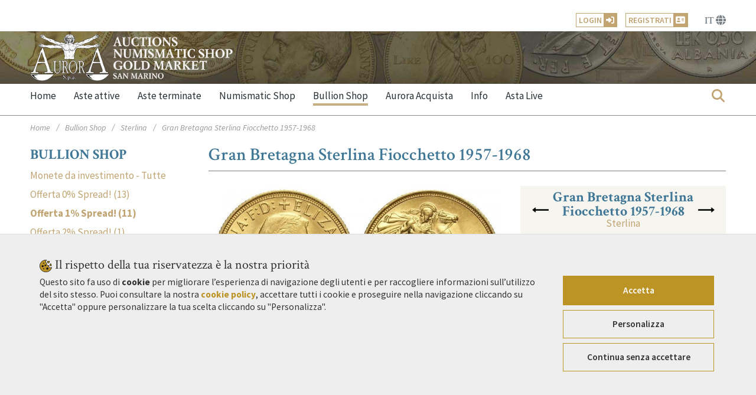

--- FILE ---
content_type: text/html; charset=utf-8
request_url: https://auctions.aurora.sm/it/sitem/1201/gran-bretagna-sterlina-fiocchetto/
body_size: 13175
content:
<!DOCTYPE html>
<html lang="it">
<head>
        <meta charset="utf-8">
        <meta http-equiv="X-UA-Compatible" content="IE=edge">
        <meta name="viewport" content="width=device-width, initial-scale=1">
        <link rel="apple-touch-icon" sizes="57x57" href="http://www.bidinside.com/icons/apple-icon-57x57.png">
<link rel="apple-touch-icon" sizes="60x60" href="http://www.bidinside.com/icons/apple-icon-60x60.png">
<link rel="apple-touch-icon" sizes="72x72" href="http://www.bidinside.com/icons/apple-icon-72x72.png">
<link rel="apple-touch-icon" sizes="76x76" href="http://www.bidinside.com/icons/apple-icon-76x76.png">
<link rel="apple-touch-icon" sizes="114x114" href="http://www.bidinside.com/icons/apple-icon-114x114.png">
<link rel="apple-touch-icon" sizes="120x120" href="http://www.bidinside.com/icons/apple-icon-120x120.png">
<link rel="apple-touch-icon" sizes="144x144" href="http://www.bidinside.com/icons/apple-icon-144x144.png">
<link rel="apple-touch-icon" sizes="152x152" href="http://www.bidinside.com/icons/apple-icon-152x152.png">
<link rel="apple-touch-icon" sizes="180x180" href="http://www.bidinside.com/icons/apple-icon-180x180.png">
<link rel="icon" href="http://www.bidinside.com/icons/favicon.ico">
<link rel="icon" type="image/png" sizes="192x192"  href="http://www.bidinside.com/icons/android-icon-192x192.png">
<link rel="icon" type="image/png" sizes="32x32" href="http://www.bidinside.com/icons/favicon-32x32.png">
<link rel="icon" type="image/png" sizes="96x96" href="http://www.bidinside.com/icons/favicon-96x96.png">
<link rel="icon" type="image/png" sizes="16x16" href="http://www.bidinside.com/icons/favicon-16x16.png">
<meta name="msapplication-TileColor" content="#ffffff">
<meta name="msapplication-TileImage" content="http://www.bidinside.com/icons/ms-icon-144x144.png">
<meta name="theme-color" content="#ffffff">        <link rel="canonical" href="https://auctions.aurora.sm/it/sitem/1201/gran-bretagna-sterlina-fiocchetto-1957-1968-/"/>
        <title>Gran Bretagna Sterlina Fiocchetto 1957-1968  - Aste Numismatiche Shop Bullion Aurora</title>
        <meta name="description" content="Gran Bretagna Sterlina Fiocchetto 1957-1968  Gran Bretagna Sterlina Fiocchetto 1957-1968&nbsp;7.98 g, Au (.917), oro puro ...  - Shop - Aste Numismatiche Shop Bullion Aurora"/>
        <base href="https://auctions.aurora.sm/"/>
        <!-- Bootstrap core CSS -->
        <link href="css/bootstrap.min.css" rel="stylesheet">

        <script src="js/ie-emulation-modes-warning.js"></script>
        <!-- Placed at the end of the document so the pages load faster --> 
        <script src="//cdnjs.cloudflare.com/ajax/libs/jquery/1.11.2/jquery.min.js"></script>
        <script src="js/cloudflare-patch.js"></script>
        <script src="js/bootstrap.min.js"></script> 
        <!-- HTML5 shim and Respond.js for IE8 support of HTML5 elements and media queries -->
        <!--[if lt IE 9]>
          <script src="https://oss.maxcdn.com/html5shiv/3.7.2/html5shiv.min.js"></script>
          <script src="https://oss.maxcdn.com/respond/1.4.2/respond.min.js"></script>
        <![endif]-->

        <!-- Custom styles for this template -->
        <link rel="preconnect" href="https://fonts.googleapis.com">
<link rel="preconnect" href="https://fonts.gstatic.com" crossorigin>
<link href="https://fonts.googleapis.com/css2?family=Crimson+Text:ital,wght@0,400;0,600;0,700;1,400;1,600;1,700&family=Source+Sans+Pro:ital,wght@0,400;0,600;0,700;1,400;1,700&display=swap" rel="stylesheet"><script src="https://kit.fontawesome.com/26dda13011.js" crossorigin="anonymous"></script>        <link href="css/sequence.css" rel="stylesheet" type="text/css">
        <link href="css/flexslider.css" rel="stylesheet" type="text/css">
        <link href="jqtransfor/jqtransform.css" rel="stylesheet" type="text/css" media="all" />
        <link href="css/jquery.nouislider.css" rel="stylesheet" type="text/css">
        <link href="css/jquery.fancybox.css" rel="stylesheet" type="text/css">
        
<link href="css/style.css?ver=3.1" rel="stylesheet" type="text/css">

<link href="user/css/style_2023.css?ver=3.1" rel="stylesheet" type="text/css"/>

<link href="css/apply_user_vars.css?ver=3.1" rel="stylesheet" type="text/css"/>        <link href="css/pages/shop.css" rel="stylesheet" type="text/css">
                        <link rel="stylesheet" href="css/flex.css" type="text/css" />
        <link rel="stylesheet" href="css/modules/inc_items_list.css" type="text/css" />
        <link rel="stylesheet" href="css/pages/lot.css" type="text/css" />
</head>
<body>
        <form method="post" name="addToCartForm" id="addToCartForm">
<input type="hidden" name="Action" id="Action" value="addToCart">
<input type="hidden" name="addToCartItemId" id="addToCartItemId" value="0">
<input type="hidden" name="addToCartQty" id="addToCartQty" value="1">
</form>
        <div class="wrapper">
                <div class="header navbar-fixed-top">
                        <div class="header_top">
                                <div class="container-fluid ">
                                        <div class="row">
                                                <div class="col-md-3">
                                                                                                        </div>
                                                <div class="col-md-9">
                                                        <div class="menu-box">
<script type="text/javascript">
function checkLogin(){
    submitFormLoginFunc();
        /*
        gtag('event', 'login', {
                'event_category': 'login',
                'event_label': '/it/sitem/1201/gran-bretagna-sterlina-fiocchetto/',
                'value': 'IT',
                'event_callback': function() {
                  createFunctionWithTimeout(function() {
                    submitFormFunc();
                })

                }
              });
   
*/    
   }
function submitFormLoginFunc(){
    document.getElementById('formLogin').submit();
}
function toggle_pass2_vis() {
      var x = document.getElementById("password");
      var toggler = document.getElementById("pass_vis2_toggler");
      if (x.type === "password") {
        x.type = "text";
        toggler.classList.add('fa-eye-slash');
        toggler.classList.remove('fa-eye');
      } else {
        x.type = "password";
        toggler.classList.add('fa-eye');
        toggler.classList.remove('fa-eye-slash');
      }
    } 
</script>
<ul class="topnav">
<!--<p style="text-align:right" class="welcome"> -->
<li class="login_item icon_item"><a class="fancybox" id="LoginButton" href="#BiLogin">Login<i class="fas fa-sign-in-alt"></i></a></li>

<li class="register_item icon_item"><a id="LoginRegister" href="https://auctions.aurora.sm/it/register/1/">Registrati<i class="fas fa-address-card"></i></a></li>



    <li class="topnav_user_menu_container">
        <a class="subhover user_menu" href="#" onclick="return false;">
            <span class="shop-cart-num font-family-title">IT</span>
            <i class="fas fa-globe fa-ml"></i>
        </a>
        <ul class="subnav user_menu_subnav">
         
            <li class="lang_item cart">
                <a href="https://auctions.aurora.sm/en/sitem/1201/great-britain-sovereign-floccule-1957-1968-/" title="English">
                    <span class="lang_item_desc font-family-text no_border_top">English</span>
                    <i class="lang_item_abbr no_border_top" style="font-style: normal; padding-top: 4px;">EN</i>
                </a>
            </li>
                </ul>
    </li>

              


</ul>
<div style="display:none" id="BiLogin" role="dialog">
  <div style="margin-top:50px" class="modal-dialog">   
	<div id="loginbox">                    
		<div class="panel panel-info" >
			<div class="panel-heading">
				<div class="panel-title">Login</div>
				<!--<div style="float:right; font-size: 80%; position: relative; top:-10px"></div> -->
			</div>     
			<div style="padding-top:30px" class="panel-body" >
                                                <form id="formLogin" name="loginBox" action="https://auctions.aurora.sm/login.php" method="post">
                        <input type="hidden" name="currpage" value="/it/sitem/1201/gran-bretagna-sterlina-fiocchetto/" />
                        <input type="hidden" name="language_login" value="it" />
                               Per favore, utilizza il tuo account <strong>Aurora Spa </strong> per collegarti.<br><br></p>
				<div style="margin-bottom: 25px" class="input-group">
					<span class="input-group-addon"><i class="fa fa-user"></i></span>
					<input  name="username" id="username"  type="text" class="form-control" value="" placeholder="Nome utente o Email"/>                                        
				</div>
				<div style="margin-bottom: 25px" class="input-group">
					<span class="input-group-addon"><i class="fa fa-lock"></i></span>
					<input id="password" type="password" class="form-control" name="password" placeholder="Password"><span class="input-group-addon" style="background:#FAFAFA"><a href="javascript:toggle_pass2_vis()"><i id="pass_vis2_toggler" class="fa fa-fw fa-eye"></i></a></span>
				</div>
                
                
				<div class="input-group">
					<div class="checkbox">
						<label>
							<input id="rememberme" type="checkbox" name="rememberme" value="1"> 
                                                            Ricordami						</label>
					</div>
				</div>
                
               
                
				<div style="margin-top:10px" class="form-group">
					<!-- Button -->
					<div class="col-sm-12 controls">
                                            <input type="submit" id="btn-login" class="btn btn-success" value="Login" > 
					</div>
				</div>
                
                
                <div style="clear:both"></div>
				<div class="form-group">
					<div>
						<div style="margin-top:15px; padding-top:15px; font-size:85%" >
                        	<p><strong><a href="https://auctions.aurora.sm/it/forgot-pw/1/">Hai dimenticato la password?</a></strong></p>
                        
						<p><strong>Nuovo utente</strong>? <a href="https://auctions.aurora.sm/it/register/1/">Registrati</a></p>
                        
                        <p><strong>Problemi con la registrazione o con il login?</strong><br />
<em>Ricordiamo agli utenti Bid Inside che <strong>su questo sito non sono valide le credenziali utilizzate su Bid Inside Network</strong>, ma è necessario avere un account distinto. Per questo motivo <strong>preghiamo gentilmente chi non si è mai registrato presso Aurora Numismatica di effettuare una nuova <a href="/it/register/1/">registrazione</a></strong>. Per assistenza registrazione o recupero password scrivere a <strong><a href="mailto:info@aurora.sm">info@aurora.sm</a></strong>.<br><br>Per contattare il webmaster scrivere a questo indirizzo email:  <a href="mailto:admin@bidinside.com?subject=Login Aurora Spa">admin@bidinside.com</a></em>.
                                        </p>
						</div>
					</div>
				</div>    
				</form>     
			</div>                     
		</div>  
	</div>
</div>
</div>

</div>                                                </div>
                                        </div>
                                </div>
                        </div>
                        <div class="clearfix"></div>
                        <div class="header_bottom">
                                <div class="container-fluid ">
                                        <div class="row">
                                                <div class="col-md-4 col-sm-3 ">
                                                                                                                        <div  class="logo"><a href="https://www.aurora.sm/"><img src="/user/img/Logo.png" alt="Aurora Spa" class="logo" /></a></div>
                                                                                                        </div>
                                                <div class="col-md-8 col-sm-9 bottomnav-container">
                                                        <!--            <br class="clearfix">-->
                                                        <!--<div style="background:url(user/img/img/sfondo-testa.jpg) no-repeat;width:40px; height:100px"></div>
<img style="float:right" src="user/img/sfondo-testa.jpg" alt="Bid Inside Auctions" title="Bid Inside Auctions" border="0" /> -->
                                                </div>
                                        </div>
                                </div>
                        </div>
                        <div class="clearfix"></div>
                        
                        <div class="nav-shadow" id="stickyNav" >
     		<div class="nav-bg">
	       
        <div class="relative">
          <div class="navbar-header">
            <button type="button" class="navbar-toggle" data-toggle="collapse" data-target=".navbar-collapse"> <span class="sr-only">Toggle navigation</span> <span class="icon-bar"></span> <span class="icon-bar"></span> <span class="icon-bar"></span> </button>
            
          </div>
          <div class="nav-wrap collapse navbar-collapse">
            
            <ul class="nav ">
                            	<li style="display:none" id="logoStickyLi"><img style="height:36px; padding:4px 0 4px 0" src="/user/img/LogoSticky.png" alt="Aurora Spa" /></li>
            			<li class=""><a href="https://www.aurora.sm/">Home</a></li>
			            
            <li id="aucs_active_menu" 
                class=" dropdown">
                <a  href="https://auctions.aurora.sm/" class="dropdown-toggle" data-toggle="dropdown">Aste attive</a>
							<ul class="dropdown-menu">
										<li class="dropdown auc_active">
							<a href="https://auctions.aurora.sm/it/auc/28/asta-aurora-34/1/">Asta Aurora 34</a>	
						</li>
									</ul>
							 </li>
             
        						<li id="aucs_ended_menu" 
                                                    <li id="aucs_ended_menu" 
                                                    class=" dropdown ENDED">
                                                        <a  href="https://auctions.aurora.sm/it/aucs/2/aste-terminate/1/" class="dropdown-toggle" data-toggle="dropdown">Aste terminate</a>
                                                            <ul class="dropdown-menu">
																	<li class="dropdown auc_ended ">
											<a href="https://auctions.aurora.sm/it/auc/27/asta-aurora-33/1/">Asta Aurora 33</a>	
										</li>
																			<li class="dropdown auc_ended ">
											<a href="https://auctions.aurora.sm/it/auc/26/asta-aurora-32/1/">Asta Aurora 32</a>	
										</li>
																			<li class="dropdown auc_ended ">
											<a href="https://auctions.aurora.sm/it/auc/25/asta-aurora-31/1/">Asta Aurora 31</a>	
										</li>
																			<li class="dropdown auc_ended ">
											<a href="https://auctions.aurora.sm/it/auc/24/asta-aurora-30/1/">Asta Aurora 30</a>	
										</li>
																			<li class="dropdown auc_ended ">
											<a href="https://auctions.aurora.sm/it/auc/23/asta-aurora-29/1/">Asta Aurora 29</a>	
										</li>
																			<li class="dropdown auc_ended ">
											<a href="https://auctions.aurora.sm/it/auc/22/asta-aurora-28/1/">Asta Aurora 28</a>	
										</li>
																			<li class="dropdown auc_ended ">
											<a href="https://auctions.aurora.sm/it/auc/21/asta-aurora-27/1/">Asta Aurora 27</a>	
										</li>
																			<li class="dropdown auc_ended ">
											<a href="https://auctions.aurora.sm/it/auc/19/asta-aurora-25/1/">Asta Aurora 25</a>	
										</li>
																			<li class="dropdown auc_ended ">
											<a href="https://auctions.aurora.sm/it/auc/17/asta-aurora-23/1/">Asta Aurora 23</a>	
										</li>
																			<li class="dropdown auc_ended ">
											<a href="https://auctions.aurora.sm/it/auc/15/asta-aurora-21/1/">Asta Aurora 21</a>	
										</li>
									                                                             <li><a  href="https://auctions.aurora.sm/it/aucs/2/aste-terminate/1/?f_scat=0">Aste terminate - Tutti</a></li>
							</ul>
						 </li>
                                                
						                <li class="dropdown">
                                    <a class="dropdown-toggle" data-toggle="dropdown" href="https://auctions.aurora.sm/it/shop/1/">Numismatic Shop</a>
                				
					<ul class="dropdown-menu">
                                                                                        <li class="dropdown"><a href="https://auctions.aurora.sm/it/shop/1/">Monete da collezione - Tutte</a></li><li class="dropdown"><a href="https://auctions.aurora.sm/it/scat/17/box-ngc/1/">Box NGC <span></span></a></li><li class="dropdown"><a href="https://auctions.aurora.sm/it/scat/5/zecche-italiane/1/">Zecche Italiane <span></span></a></li><li class="dropdown"><a href="https://auctions.aurora.sm/it/scat/4/regno-ditalia/1/">Regno d'Italia <span></span></a></li><li class="dropdown"><a href="https://auctions.aurora.sm/it/scat/6/world-coins/1/">World Coins <span></span></a></li>                    </ul>
                  </li>
                  <li class="dropdown active"><a class="dropdown-toggle" data-toggle="dropdown" href="https://auctions.aurora.sm/it/scat/200/shop-bullion-vendita/0/1/">Bullion Shop</a>            <ul class="dropdown-menu">
                <li class="shop_bullion_sale ">
                    <a class="shiSubCat" href="https://auctions.aurora.sm/it/scat/200/shop-bullion-vendita/0/1/">Monete da investimento - Tutte</a>
                </li>
                                <li class="shop_cat_sale_bullion ">
                  <a class="shiSubCat" href="https://auctions.aurora.sm/it/sscat/16/200/offerta-0-spread/0/1/">Offerta 0% Spread! (13)</a>
                </li>
                                <li class="shop_cat_sale_bullion ">
                  <a class="shiSubCat" href="https://auctions.aurora.sm/it/sscat/17/200/offerta-1-spread/0/1/">Offerta 1% Spread! (11)</a>
                </li>
                                <li class="shop_cat_sale_bullion ">
                  <a class="shiSubCat" href="https://auctions.aurora.sm/it/sscat/20/200/offerta-2-spread/0/1/">Offerta 2% Spread! (1)</a>
                </li>
                                <li class="shop_cat_sale_bullion ">
                  <a class="shiSubCat" href="https://auctions.aurora.sm/it/sscat/11/200/marengo/0/1/">Marengo (7)</a>
                </li>
                                <li class="shop_cat_sale_bullion active">
                  <a class="shiSubCat active" href="https://auctions.aurora.sm/it/sscat/12/200/sterlina/0/1/">Sterlina (27)</a>
                </li>
                                <li class="shop_cat_sale_bullion ">
                  <a class="shiSubCat" href="https://auctions.aurora.sm/it/sscat/13/200/oncia/0/1/">Oncia (6)</a>
                </li>
                                <li class="shop_cat_sale_bullion ">
                  <a class="shiSubCat" href="https://auctions.aurora.sm/it/sscat/14/200/altro-oro/0/1/">Altro Oro (14)</a>
                </li>
                                <li class="shop_cat_sale_bullion ">
                  <a class="shiSubCat" href="https://auctions.aurora.sm/it/sscat/5/200/argento/0/1/">Argento (15)</a>
                </li>
                            </ul>
                      </li>
          <li class="dropdown"><a class="dropdown-toggle" data-toggle="dropdown" href="https://auctions.aurora.sm/it/scat/200/shop-bullion-acquisto/1/1/">Aurora Acquista</a>            <ul class="dropdown-menu">
                <li class="shop_bullion_buy ">
                    <a class="shiSubCat" href="https://auctions.aurora.sm/it/scat/200/shop-bullion-acquisto/1/1/">Monete da investimento - Tutte</a>
                </li>
                                <li class="shop_cat_buy_bullion ">
                  <a class="shiSubCat" href="https://auctions.aurora.sm/it/sscat/11/200/marengo/1/1/">Marengo (61)</a>
                </li>
                                <li class="shop_cat_buy_bullion ">
                  <a class="shiSubCat" href="https://auctions.aurora.sm/it/sscat/12/200/sterlina/1/1/">Sterlina (31)</a>
                </li>
                                <li class="shop_cat_buy_bullion ">
                  <a class="shiSubCat" href="https://auctions.aurora.sm/it/sscat/13/200/oncia/1/1/">Oncia (55)</a>
                </li>
                                <li class="shop_cat_buy_bullion ">
                  <a class="shiSubCat" href="https://auctions.aurora.sm/it/sscat/14/200/altro-oro/1/1/">Altro Oro (120)</a>
                </li>
                                <li class="shop_cat_buy_bullion ">
                  <a class="shiSubCat" href="https://auctions.aurora.sm/it/sscat/26/200/platino/1/1/">Platino (1)</a>
                </li>
                            </ul>
                      </li>
                  	<li id="info_short_menu" class="dropdown"><a href="javascript:void(0);" class="dropdown-toggle" data-toggle="dropdown">Info</a>
              <ul class="dropdown-menu">
        
            	<li class="info_short"><a href="https://auctions.aurora.sm/it/cnt/40/info-condizioni-di-vendita-shop-online/">Info + Condizioni di vendita Shop Online</a></li>            </ul>
           </li>
		<li><a href="/la/login.php?Lang=IT" target="_blank">Asta Live</a></li>		
              
              
            </ul>
          </div>
                    <div id="sb-search" class="sb-search">
          	<form method="post" action="https://auctions.aurora.sm/it/scat/0/tutti/1/">
              <input class="sb-search-input" placeholder="Cerca Shop ..." type="text" value="" name="f_search_string" id="f_search_string2">
              <input class="sb-search-submit" type="submit" value="">
              <span class="sb-icon-search"><i class="fas fa-search"></i></span>
            </form>
           </div> <!---->
                  </div>
      </div>
    </div>
    <div class="clearfix"></div>
  </div>
<script>
if($('.info_short.active').length>0)
    $('#info_short_menu').addClass('active');
if($('.auc_active.active').length>0 && $('#aucs_active_menu').length>0)
    $('#aucs_active_menu').addClass('active');
if($('.auc_ended.active').length>0 && $('#aucs_ended_menu').length>0)
    $('#aucs_ended_menu').addClass('active');

</script>
  
                <div class="white-bg pad-bottom30">
                        <div class="page-index">
                                <div class="container-fluid ">
                                        <ul>
                                                                                                        <li><a href="https://www.aurora.sm/">Home</a> </li>  
                                                <li><a href="https://auctions.aurora.sm/it/scat/200/shop-bullion-vendita/0/1/">Bullion Shop</a></li>                                                        <li><a href="https://auctions.aurora.sm/it/sscat/12/200/sterlina/0/1/">Sterlina</a></li>
                                                                                                <li>Gran Bretagna Sterlina Fiocchetto 1957-1968 </li>
                                        </ul>
                                </div>
                        </div>
                        <div class="clearfix"></div>
                        <div class="container-fluid ">
                                <div class="row">
                                                                                    <div class="col-md-9 rightbar">
                                                                                        <h1 class="sitem_title secondary_title no_margin_top">Gran Bretagna Sterlina Fiocchetto 1957-1968 </h1>
                                                <div class="products-details">
                                                        <div class="row">
                                                                <div class="col-md-7">
                                                                                                                                                        <div class="product-view">
                                                                                        <div class="product-img-box">
                                                                                                <a href="https://auctions.aurora.sm/pics/imgBig/shop/image00273.jpg" data-fancybox="gallery" class="fancybox big_image_link"><img id="big_image" src="https://auctions.aurora.sm/pics/imgMed/shop/image00273.jpg" alt="Gran Bretagna Sterlina Fiocchetto ... "/> </a> 
                                                                                        </div>
                                                                                        <div class="clearfix"></div>      
                                                                                </div>
                                                                                                                                        </div>
                                                                <div class="col-md-5">
                                                                        <div class="product-details-box shop-details-box">
                                                                                <div class="lot_name_cont">
    <div class="prev prev_next prev_next_shop">
                <a class="tool" data-toggle="tooltip" data-original-title="Gran Bretagna Sterlina Giorgio V 1911-1932 " data-placement="bottom" href="https://auctions.aurora.sm/it/sitem/1211/gran-bretagna-sterlina-giorgio-v-1911-1932-/"> <img src='/images/arrow_left.png'></a>    </div>
    <div class="lot_name_cat">
        <h4 class="lot_name">
            Gran Bretagna Sterlina Fiocchetto 1957-1968         </h4>
        <a class="item-cat" href="https://auctions.aurora.sm/it/sscat/12/200/sterlina/0/1/">Sterlina</a>    </div>
    <div class="next prev_next prev_next_shop">
                <a class="tool" data-toggle="tooltip" data-original-title="Gran Bretagna Sterlina Coroncina 1974-1984 " data-placement="bottom" href="https://auctions.aurora.sm/it/sitem/1216/gran-bretagna-sterlina-coroncina-1974-1984-/"><img src='/images/arrow_right.png'> </a>
    </div>
</div>

<div id="lotDescCont_Desc" class="lotDescCont lot_desc_cont">
    Gran Bretagna Sterlina Fiocchetto 1957-1968&nbsp;7.98 g, Au (.917), oro puro 7.32 g&nbsp;
*FOTO DIMOSTRATIVA            <a class="read_more_link" href="javascript:read_more(0);">Leggi tutto</a>
        </p></div>

<div class="lot_data">
    

    

        <div class="lot_details_cont">
        <div class="lot_details_label lot_details_txt det_start_price">
            Prezzo:
        </div>
        <div class="lot_details_txt">
            983,00 &euro;        </div>
    </div>
    <div class="clearfix"></div>

                <div class="lot_details_cont">
                <div class="lot_details_label lot_details_txt det_curr_bid">
                    Disponibile:
                </div>
                <div class="lot_details_txt">
                    7                </div>
            </div>
            <div class="clearfix"></div>
                        <div class="lot_details_cont">
                
                <div class="lot_details_label lot_details_txt det_curr_bid">
                    Quantità:
                </div>
                                <div class="lot_details_txt">
                    <input id="shiQuantity" style="padding: 0 0 0 10px;" type="number" step="1" min="1" value="1" max="7">
                </div>
                            </div>
                        <div class="clearfix"></div>
        
    <br />

    <div class="lot_details_cont">
            <button onclick="document.getElementById('addToCartItemId').value=1201;
                  document.getElementById('addToCartQty').value=document.getElementById('shiQuantity').value;
                  document.getElementById('addToCartForm').submit();"
                type="button" class="tool button" data-toggle="tooltip" data-placement="top" data-original-title="Aggiungi al carrello">Aggiungi al carrello        </button>
                </div>
    <div class="clearfix"></div>
</div>
<script src="js/modules/inc_lots_list.js" type="text/javascript"></script>                                                                        </div>
                                                                </div>
                                                        </div>
                                                </div>
                                                <div class="clearfix"></div>

                                                <h3 class="lot_desc_title">
                                                        Descrizione                                                </h3>
                                                <div id="lot_bottom_desc" class="lot_bottom_desc">
                                                                                                                <div class="lot_bottom_desc_attr" id="lot_bottom_desc1">
                                                                <p>Gran Bretagna Sterlina Fiocchetto 1957-1968&nbsp;<br />7.98 g, Au (.917), oro puro 7.32 g&nbsp;</p>
<p><strong>*FOTO DIMOSTRATIVA</strong></p>                                                                </div>
                                                                <div class="clearfix"></div>
                                                                                                        </div>
                                        </div>  
                                                                                        <div class="col-md-3 leftbar" >
                                                        <div class="leftbox category">
    <h3 class="title"><strong>Bullion Shop</strong></h3> 
        <ul  class="category_nav side_shop_cats_nav">
                <li>
                    <a class="shiSubCat" href="https://auctions.aurora.sm/it/scat/200/shop-bullion-vendita/0/1/">Monete da investimento - Tutte</a>
                </li>
                                <li class="shiCat">
                  <a class="shiSubCat" href="https://auctions.aurora.sm/it/sscat/16/200/offerta-0-spread/0/1/">Offerta 0% Spread! (13)</a>
                </li>
                                <li class="shiCat active">
                  <a class="shiSubCat" href="https://auctions.aurora.sm/it/sscat/17/200/offerta-1-spread/0/1/">Offerta 1% Spread! (11)</a>
                </li>
                                <li class="shiCat">
                  <a class="shiSubCat" href="https://auctions.aurora.sm/it/sscat/20/200/offerta-2-spread/0/1/">Offerta 2% Spread! (1)</a>
                </li>
                                <li class="shiCat">
                  <a class="shiSubCat" href="https://auctions.aurora.sm/it/sscat/11/200/marengo/0/1/">Marengo (7)</a>
                </li>
                                <li class="shiCat active">
                  <a class="shiSubCat" href="https://auctions.aurora.sm/it/sscat/12/200/sterlina/0/1/">Sterlina (27)</a>
                </li>
                                <li class="shiCat">
                  <a class="shiSubCat" href="https://auctions.aurora.sm/it/sscat/13/200/oncia/0/1/">Oncia (6)</a>
                </li>
                                <li class="shiCat">
                  <a class="shiSubCat" href="https://auctions.aurora.sm/it/sscat/14/200/altro-oro/0/1/">Altro Oro (14)</a>
                </li>
                                <li class="shiCat">
                  <a class="shiSubCat" href="https://auctions.aurora.sm/it/sscat/5/200/argento/0/1/">Argento (15)</a>
                </li>
                            </ul>
<!--

 -->
</div>

<style>
.selected_cat
{
  font-weight: bold;
}
a.active
{
  font-weight: bold;
}
.shiCat_active.active
{
  /*transition: 0s all;*/
}
.side_shop_cats_nav .side_shop_cats_container
{
  margin-top: 0px;
  margin-left: 10px;
}
</style>                                                                                                                                                                </div>
                                                                        </div>
                        </div>
                        <div class="clearfix"></div>
                </div>
                <div class="footer">
    <div class="footer-info">
      <div class="container-fluid ">
        <div class="row">
          <div class="col-md-4 col-sm-4">
          	<div class="information bottombox">
           	 <h4 class="title"><strong>Informazioni</strong></h4>
<ul class="footer-menu"><li><a href="/la/login.php?Lang=IT" target="_blank">Asta Live</a></li><li><a href="https://auctions.aurora.sm/it/cnt/40/info-condizioni-di-vendita-shop-online/">Info + Condizioni di vendita Shop Online</a></li></ul>             </div>
          </div>
          <div class="col-md-4 col-sm-4 ">
          	<div class="contact-info bottombox">
          	 <h4 class="title"><strong>Il mio account</strong></h4>
  
	 <p><a class="fancybox" id="LoginButton2" href="#BiLogin">Login</a></p>
    <p><a  href="https://auctions.aurora.sm/it/register/1/">Registrati</a></p>
            </div>
          </div>
          <div class="col-md-4 col-sm-4">
          	<div class="contact-info bottombox bottombox-contacts">	
                         <h4 class="title"><strong>Contatti</strong></h4>
                                                            <p> <a href="tel:+390549905650">+39 0549 905650</a></p>
                                    			
			
			            <p> <a href="mailto:info@aurora.sm">info@aurora.sm</a></p>
            
            			<p> <span class="adress">Via Tre Settembre 119,  Dogana,
              47891, San Marino</span></p>
			            
            
                       	</div>
          </div>
        </div>
      </div>
    </div>
    <div class="copyright-info">
      <div class="container-fluid ">
        <div class="row">
          <div class="col-md-6">
            <p><strong>Aurora S.p.a. </strong>- Via Tre Settembre 119, Dogana, Repubblica di San Marino - Tel.&nbsp;+39 0549 905650 /&nbsp;+39 347 8992677 - COE SM28940</p>          </div>
            
          <div class="col-md-6">
          	
        <div style="display:flex; flex-direction:column;" class="right-text">
            <div style="display:flex; flex-direction:row;justify-content: flex-end;">
                        <a style="margin-left: 1vw;" href="cookie-declaration.php?Lang=IT">dichiarazione dei cookie</a>
          </div>
            <p>Powered by <a href="https://www.bid-kit.com/">bid-KIT</a>&reg;</p>
          
          
          
        </div>
        </div>
          <a href="#javascript:void(0)" id="back_top" >TOP</a> </div>

          
      </div>
    </div>
  </div>

</script>
<script src="../js/cookies.js"></script>
<link href="../css/cookies.css?ver=3.1" rel="stylesheet" type="text/css">

<div data-nosnippet id="cookieChoiceInfo" class="hidden">
  
    <div class="row">
        <div class="col-md-9">
            <div id="cookieChoiceText">
    <h2>
      <img style="border:0" width="21" height="21" src="/img/cookies-icon-6.png"  alt="Cookie Policy" />
      Il rispetto della tua riservatezza è la nostra priorità    </h2>
    <p>
      Questo sito fa uso di <strong>cookie</strong> per migliorare l’esperienza di navigazione degli utenti e per raccogliere informazioni sull’utilizzo del sito stesso. Puoi consultare la nostra <strong><a href="" onclick="toggleCookieModal();selectModalTab(0);return false;">cookie policy</a></strong>, accettare tutti i cookie e proseguire nella navigazione cliccando su "Accetta" oppure personalizzare la tua scelta cliccando su "Personalizza".    </p>
  </div>
        </div>
        <div class="col-md-3" style="padding-top:25px">
            <div class="row">
                <div class="col-md-12  evid">
                    <a class="cookieBannerButton" href="" onclick="acceptAllCookies();return false;">
                        Accetta                    </a>
                </div>
            </div>
            <div class="row">
                <div class="col-md-12">
                  <!--<a href="" onclick="toggleCookieModal();selectModalTab(0);return false;">
                        Informazioni sui cookie                        </a>-->
                    <a class="cookieBannerButton" href="" onclick="toggleCookieModal();selectModalTab(1);return false;">
                        Personalizza                    </a>
                </div>
            </div>
            <div class="row">
                <div class="col-md-12" >
                    <a class="cookieBannerButton" href="" onclick="acceptCookies(['COOKIE_NECESSARI']);return false;">
                        Continua senza accettare                    </a><!---->
                </div>
            </div>
            <div>
            
            
            
          </div>
        </div>
 </div>
</div>
<div data-nosnippet id="cookieChoiceModal" class="hidden">
  <div id="cookieChoiceModalContent">
    <div id="cookieChoiceModalNavMenu">
      <a class="cookieNavLink" href="" onclick="selectModalTab(0);return false;">
        Informazioni sui cookie      </a>
      <a class="cookieNavLink" href="" onclick="selectModalTab(1);return false;">
        Personalizza        <!-- Gestisci le impostazioni sui cookie -->
      </a>
      <a class="closeIcon" href="" onclick="toggleCookieModal();return false;">
        x
      </a>
    </div>
    <div id="cookieChoiceModalNavContent">
      <div class="cookieModalContent customScroll cookiesInfoContainer" id="cookieModalInfo">
        <div class="page_title_container">
    <h1 class="page_title">
        Cookie Policy    </h1>
</div>
<h3>Cookies</h3><p>Per far funzionare bene questo sito, a volte installiamo sul tuo dispositivo dei piccoli file di dati che si chiamano "cookies". Anche la maggior parte dei grandi siti fanno lo stesso.</p>
<h3>Cosa sono i cookies?</h3><p>Un cookie è un piccolo file di testo che i siti salvano sul tuo computer o dispositivo mobile mentre li visiti. Grazie ai cookies il sito ricorda le tue azioni e preferenze (per esempio login, lingua, dimensioni dei caratteri e altre impostazioni di visualizzazione) in modo che tu non debba reinserirle quando torni sul sito o navighi da una pagina all'altra.</p>
<h3>Come utilizziamo i cookies?</h3>
<h4>Cookie di terze parti</h4>

<h5>Google Analytics</h5><p>Questo sito utilizza Google Analytics per raccogliere informazioni circa l'utilizzo degli utenti del proprio sito web. Google Analytics genera informazioni statistiche e di altro genere attraverso i cookie, memorizzati sui computer degli utenti. Le informazioni generate relative al nostro sito web sono utilizzate per fare dei report sull’utilizzo dei siti web. Google memorizzerà ed utilizzerà queste informazioni. La politica sulla privacy di Google è disponibile al seguente indirizzo: <a href="https://policies.google.com/privacy" target="_blank">https://policies.google.com/privacy</a>.</p><p>Non è necessario abilitare i cookies perché il sito funzioni, ma farlo migliora la navigazione. È possibile cancellare o bloccare i cookies, però in questo caso alcune funzioni del sito potrebbero non funzionare correttamente.<br>Le informazioni riguardanti i cookies non sono utilizzate per identificare gli utenti e i dati di navigazione restano sempre sotto il nostro controllo. Questi cookies servono esclusivamente per i fini qui descritti.</p>

<h3>Come controllare e modificare i cookies?</h3><p>In qualsiasi momento è possibile modificare o revocare il proprio consenso dalla <a href="cookie-declaration.php?Lang=IT">dichiarazione dei cookie</a> sul nostro sito Web.</p>
<h3>Informativa sulla privacy</h3><p>Scopra di più su chi siamo, come può contattarci e come trattiamo i dati personali nella nostra <a href="https://www.bidinside.com/it/cnt/36/informativa-della-legge-sulla-privacy/" onclick="return false;">informativa sulla privacy</a>.</p>
      </div>
      <div class="cookieModalContent customScroll" id="cookieModalManage">

        <div class="cookieTypesContainer customScroll">
          <div id="cookieModalManageNavMenu">
                          <a class="cookieManageNavLink  selected " href="" onclick="selectModalManageTab(0);return false;">
                Necessari (10)
              </a>
                            <a class="cookieManageNavLink " href="" onclick="selectModalManageTab(1);return false;">
                Analitici (10)
              </a>
                            <a class="cookieManageNavLink " href="" onclick="selectModalManageTab(2);return false;">
                Tecnici (0)
              </a>
                            <a class="cookieManageNavLink " href="" onclick="selectModalManageTab(3);return false;">
                Profilazione (0)
              </a>
                            <a class="cookieManageNavLink " href="" onclick="selectModalManageTab(4);return false;">
                Non classificati (0)
              </a>
                        </div>
          <div id="cookieModalManageNavContent">
                        <div class="cookieModalManageContent" id="cookieModalManageCOOKIE_NECESSARI">
              <p>
              I cookie necessari contribuiscono a rendere fruibile il sito web abilitandone funzionalità di base quali la navigazione sulle pagine e l'accesso alle aree protette del sito. Il sito web non è in grado di funzionare correttamente senza questi cookie.              </p>
                            <label id="sliderCOOKIE_NECESSARI" class="switch  disabled ">
                <input id="checkboxCOOKIE_NECESSARI" type="checkbox" checked >
                <span class="slider"></span>
              </label>
              <table>
                <thead>
                  <tr>
                    <th>Nome</th>
                    <th>Fornitore</th>
                    <th>Scopo</th>
                    <th>Scadenza</th>
                  </tr>
                </thead>
                <tbody>
                  <tr><td>cookieConsent</td><td><a target='_blank' href='https://www.bidinside.com/en/cnt/35/cookie-policy/'> Bid Inside </a></td><td>Memorizza lo stato del consenso ai cookie dell'utente per il dominio corrente</td><td>6 mesi</td><tr><tr><td>PHPSESSID</td><td><a target='_blank' href='https://www.bidinside.com/en/cnt/35/cookie-policy/'> Bid Inside </a></td><td>Preserva gli stati dell'utente nelle diverse pagine del sito.</td><td>Quando termina la sessione di navigazione</td><tr><tr><td>f_display</td><td><a target='_blank' href='https://www.bidinside.com/en/cnt/35/cookie-policy/'> Bid Inside </a></td><td>I cookie f_display memorizzano la modalità di visualizzazione scelta dall'utente nelle pagine in cui sono presenti delle liste</td><td>Quando termina la sessione di navigazione</td><tr><tr><td>f_page</td><td><a target='_blank' href='https://www.bidinside.com/en/cnt/35/cookie-policy/'> Bid Inside </a></td><td>I cookie f_page memorizzano la pagina visualizzata dall'utente nelle pagine in cui sono presenti delle liste</td><td>Quando termina la sessione di navigazione</td><tr><tr><td>f_rec_page</td><td><a target='_blank' href='https://www.bidinside.com/en/cnt/35/cookie-policy/'> Bid Inside </a></td><td>I cookie f_rec_page memorizzano il numero di elementi da visualizzare per pagina scelto dall'utente nelle pagine in cui sono presenti delle liste</td><td>Quando termina la sessione di navigazione</td><tr><tr><td>f_order_by</td><td><a target='_blank' href='https://www.bidinside.com/en/cnt/35/cookie-policy/'> Bid Inside </a></td><td>I cookie f_order_by memorizzano il parametro di ordinamento selezionato dall'utente nelle pagine in cui sono presenti delle liste</td><td>Quando termina la sessione di navigazione</td><tr><tr><td>f_order_dir</td><td><a target='_blank' href='https://www.bidinside.com/en/cnt/35/cookie-policy/'> Bid Inside </a></td><td>I cookie f_order_dir memorizzano la direzione di ordinamento scelta dall'utente nelle pagine in cui sono presenti delle liste</td><td>Quando termina la sessione di navigazione</td><tr><tr><td>watch_list_show_imgs</td><td><a target='_blank' href='https://www.bidinside.com/en/cnt/35/cookie-policy/'> Bid Inside </a></td><td>Il cookie watch_list_show_imgs memorizza la scelta dell'utente riguardo il mostrare o il nascondere le immagini dei lotti nella pagina con la lista dei lotti in osservazione</td><td>Quando termina la sessione di navigazione</td><tr><tr><td>selected_voice</td><td><a target='_blank' href='https://www.bidinside.com/en/cnt/35/cookie-policy/'> Bid Inside </a></td><td>Il cookie selected_voice memorizza la voce selezionata dall'utente per la sintesi vocale presente nell'asta live</td><td>1 Mese</td><tr><tr><td>include_autobids</td><td><a target='_blank' href='https://www.bidinside.com/en/cnt/35/cookie-policy/'> Bid Inside </a></td><td>Il cookie include_autobids memorizza la scelta dell'utente di mostrare o nascondere le proprie Autobid nella pagina 'Le tue offerte'</td><td>6 mesi</td><tr>                </tbody>
              </table>
              
            </div>
                        <div class="cookieModalManageContent" id="cookieModalManageCOOKIE_ANALITICI">
              <p>
              I cookie analitici aiutano a capire come i visitatori interagiscono con il sito web, raccogliendo e trasmettendo informazioni statistiche al Titolare del trattamento.              </p>
                            <label id="sliderCOOKIE_ANALITICI" class="switch ">
                <input id="checkboxCOOKIE_ANALITICI" type="checkbox" checked >
                <span class="slider"></span>
              </label>
              <table>
                <thead>
                  <tr>
                    <th>Nome</th>
                    <th>Fornitore</th>
                    <th>Scopo</th>
                    <th>Scadenza</th>
                  </tr>
                </thead>
                <tbody>
                  <tr><td>_ga</td><td><a target='_blank' href='https://policies.google.com/privacy'>google</a></td><td>Registra un ID univoco utilizzato per generare dati statistici su come il visitatore utilizza il sito internet.</td><td>2 anni</td><tr><tr><td>_gat_gtag</td><td><a target='_blank' href='https://policies.google.com/privacy'>google</a></td><td>Utilizzato da Google Analytics per limitare la frequenza delle richieste</td><td>1 giorno</td><tr><tr><td>_gat</td><td><a target='_blank' href='https://policies.google.com/privacy'>google</a></td><td>Utilizzato da Google Analytics per limitare la frequenza delle richieste</td><td>1 giorno</td><tr><tr><td>_gid</td><td><a target='_blank' href='https://policies.google.com/privacy'>google</a></td><td>Registra un ID univoco utilizzato per generare dati statistici su come il visitatore utilizza il sito internet.</td><td>1 giorno</td><tr><tr><td>__utma</td><td><a target='_blank' href='https://www.bidinside.com/en/cnt/35/cookie-policy/'> Bid Inside </a></td><td>Utilizzato per distinguere utenti e sessioni. Il cookie viene creato quando viene eseguita la libreria javascript e non esistono cookie __utma esistenti. Il cookie viene aggiornato ogni volta che i dati vengono inviati a Google Analytics.</td><td>2 anni</td><tr><tr><td>__utmt</td><td><a target='_blank' href='https://www.bidinside.com/en/cnt/35/cookie-policy/'> Bid Inside </a></td><td>Utilizzato per limitare la velocità di richiesta.</td><td>10 minuti</td><tr><tr><td>__utmb</td><td><a target='_blank' href='https://www.bidinside.com/en/cnt/35/cookie-policy/'> Bid Inside </a></td><td>Utilizzato per determinare nuove sessioni/visite. Il cookie viene creato quando viene eseguita la libreria javascript e non esistono cookie __utmb esistenti. Il cookie viene aggiornato ogni volta che i dati vengono inviati a Google Analytics.</td><td>30 minuti</td><tr><tr><td>__utmc</td><td><a target='_blank' href='https://www.bidinside.com/en/cnt/35/cookie-policy/'> Bid Inside </a></td><td>Non utilizzato in ga.js. Impostato per l'interoperabilità con urchin.js. Storicamente, questo cookie operava insieme al cookie __utmb per determinare se l'utente si trovava in una nuova sessione/visita.</td><td>Quando termina la sessione di navigazione</td><tr><tr><td>__utmz</td><td><a target='_blank' href='https://www.bidinside.com/en/cnt/35/cookie-policy/'> Bid Inside </a></td><td>Memorizza la sorgente di traffico o la campagna che spiega come l'utente ha raggiunto il tuo sito. Il cookie viene creato quando viene eseguita la libreria javascript e viene aggiornato ogni volta che i dati vengono inviati a Google Analytics.</td><td>6 mesi</td><tr><tr><td>__utmv</td><td><a target='_blank' href='https://www.bidinside.com/en/cnt/35/cookie-policy/'> Bid Inside </a></td><td>Utilizzato per memorizzare dati variabili personalizzati a livello di visitatore. Questo cookie viene creato quando uno sviluppatore utilizza il metodo _setCustomVar con una variabile personalizzata a livello di visitatore. Questo cookie è stato utilizzato anche per il metodo _setVar deprecato. Il cookie viene aggiornato ogni volta che i dati vengono inviati a Google Analytics.</td><td>2 anni</td><tr>                </tbody>
              </table>
              
            </div>
                        <div class="cookieModalManageContent" id="cookieModalManageCOOKIE_TECNICI">
              <p>
              I cookie di preferenza/tecnici consentono a un sito web di ricordare le informazioni che influenzano il modo in cui il sito si comporta o si presenta, come la lingua preferita o la regione che ti trovi.              </p>
              <strong>Non usiamo cookie di questo tipo.</strong>
            </div>
                        <div class="cookieModalManageContent" id="cookieModalManageCOOKIE_PROFILAZIONE">
              <p>
              I cookie di profilazione vengono utilizzati per finalità di marketing, per monitorare i visitatori del sito web. L'intento è quello di visualizzare annunci pertinenti e coinvolgenti per il singolo utente.              </p>
              <strong>Non usiamo cookie di questo tipo.</strong>
            </div>
                        <div class="cookieModalManageContent" id="cookieModalManageCOOKIE_NON_CLASSIFICATI">
              <p>
              I cookie non classificati sono i cookie che sono in fase di classificazione, insieme ai fornitori di cookie individuali.              </p>
              <strong>Non usiamo cookie di questo tipo.</strong>
            </div>
                      </div>
        </div>
        <div class="cookieButtonsContainer" id="cookieModalManageButtons">
          <a href="" onclick="acceptSelectedCookies();return false;">
            Accetta selezionati          </a>
          <a href="" onclick="acceptCookies(['COOKIE_NECESSARI']);return false;">
            Continua senza accettare          </a>
          <a href="" onclick="acceptAllCookies();return false;">
            Accetta tutti          </a>
        </div>
      </div>
    </div>
  </div>
</div>

<style>
</style>
<script>
//alert('COOKIE BANNER IS HERE');
let indexModal = 0;
let modalCookieOpened = false;
function selectModalTab(toSelect)
{
  indexModal = toSelect;
  $('.cookieNavLink').each(function(index)
  {
    if(index == indexModal)
    {
      $(this).addClass('selected');
    }
    else
    {
      $(this).removeClass('selected');
    }
  })
  $('.cookieModalContent').each(function(index)
  {
    if(index == indexModal)
    {
      $(this).addClass('selected');
    }
    else
    {
      $(this).removeClass('selected');
    }
  })
}
let clickOnModalContent = false;
$('#cookieChoiceModalContent').on('click',function(event)
{
  clickOnModalContent = true;
})
$('#cookieChoiceModal').on('click',function()
{
  if(!clickOnModalContent)
    toggleCookieModal();
  clickOnModalContent = false;
})
function openCookieModal()
{
  modalCookieOpened = true;
  $('#cookieChoiceModal').removeClass('hidden');
  $('#cookieChoiceInfo').addClass('hidden');
  document.body.style.overflow = 'hidden';
  document.body.addEventListener('keydown',closeCookieModalOnEscPress);
}
function toggleCookieModal()
{
  modalCookieOpened = !modalCookieOpened;
  if(modalCookieOpened)
  {
    $('#cookieChoiceModal').removeClass('hidden');
    $('#cookieChoiceInfo').addClass('hidden');
    document.body.style.overflow = 'hidden';
    document.body.addEventListener('keydown',closeCookieModalOnEscPress);
  }
  else
  {
    $('#cookieChoiceInfo').removeClass('hidden');
    $('#cookieChoiceModal').addClass('hidden');
    document.body.style.overflow = 'unset';
    document.body.removeEventListener('keydown', closeCookieModalOnEscPress);
  }
}
function closeCookieModalOnEscPress(event)
{
  if (event.key == "Escape")
  {
    toggleCookieModal();
  }
}
selectModalTab(indexModal);

let indexModalManage = 0;
function selectModalManageTab(toSelect)
{
  indexModalManage = toSelect;
  $('.cookieManageNavLink').each(function(index)
  {
    if(index == indexModalManage)
    {
      $(this).addClass('selected');
    }
    else
    {
      $(this).removeClass('selected');
    }
  })
  $('.cookieModalManageContent').each(function(index)
  {
    if(index == indexModalManage)
    {
      $(this).addClass('selected');
    }
    else
    {
      $(this).removeClass('selected');
    }
  })
}
selectModalManageTab(indexModalManage);
function acceptSelectedCookies()
{
  let checkNecessari = (document.getElementById("checkboxCOOKIE_NECESSARI")) ? document.getElementById("checkboxCOOKIE_NECESSARI").checked : false;
  let checkTecnici = (document.getElementById("checkboxCOOKIE_TECNICI")) ? document.getElementById("checkboxCOOKIE_TECNICI").checked : false;
  let checkAnalitici = (document.getElementById("checkboxCOOKIE_ANALITICI")) ? document.getElementById("checkboxCOOKIE_ANALITICI").checked : false;
  let checkProfilazione = (document.getElementById("checkboxCOOKIE_PROFILAZIONE")) ? document.getElementById("checkboxCOOKIE_PROFILAZIONE").checked : false;
  let checkNonClassificati = (document.getElementById("checkboxCOOKIE_NON_CLASSIFICATI")) ? document.getElementById("checkboxCOOKIE_NON_CLASSIFICATI").checked : false;
  let accepted = [];
  if(checkNecessari)
  {
    accepted.push(COOKIE_NECESSARI);
  }
  if(checkTecnici)
  {
    accepted.push(COOKIE_TECNICI);
  }
  if(checkAnalitici)
  {
    accepted.push(COOKIE_ANALITICI);
  }
  if(checkProfilazione)
  {
    accepted.push(COOKIE_PROFILAZIONE);
  }
  if(checkNonClassificati)
  {
    accepted.push(COOKIE_NON_CLASSIFICATI);
  }
  acceptCookies(accepted)
}

const COOKIE_NECESSARI = 'COOKIE_NECESSARI';
const COOKIE_TECNICI = 'COOKIE_TECNICI';
const COOKIE_ANALITICI = 'COOKIE_ANALITICI';
const COOKIE_PROFILAZIONE = 'COOKIE_PROFILAZIONE';
const COOKIE_NON_CLASSIFICATI = 'COOKIE_NON_CLASSIFICATI';
let cookieTypes = [COOKIE_NECESSARI, COOKIE_TECNICI, COOKIE_ANALITICI, COOKIE_PROFILAZIONE, COOKIE_NON_CLASSIFICATI];
function acceptAllCookies()
{
  acceptCookies(cookieTypes);
}
function showConsentCookie()
{
  let cookieConsentValue = getCookie('cookieConsent');
  let cookieConsentFields = cookieConsentValue.split('|');
  let cookieConsentId = cookieConsentFields[0];
  //console.log(cookieConsentId)
  $('#div_session_write').load('includes/cookies-set-session.php', {'COOKIE_CONSENT_ID': cookieConsentId, 'LANG':'IT' } , function(response, status, xhr)
  //$('#div_session_write_5').load('includes/cookies-set-session.php', {'COOKIE_CONSENT_ID': cookieConsentId, 'LANG':'IT' } , function(response, status, xhr)
  {
    if (status == "error")
    {
        console.log(xhr.status + " " + xhr.statusText);
    }
    else
    {
      //console.log(response);
    }
  });
}
showConsentCookie();
function acceptCookies(types)
{
  //console.log('acceptCookies: ')
  let cookieConsentValue = "";
  $.each(types, function(index, value)
  {
    cookieConsentValue += value + '|';
    //console.log(value)

  })
  cookieConsentValue = cookieConsentValue.substring(0, cookieConsentValue.length -1);
  
  $.post('includes/cookies-set-session.php', {'COOKIE_CONSENT': cookieConsentValue} , function(response, status, xhr)
  //$('#div_session_write').load('includes/cookies-set-session.php', {'COOKIE_CONSENT': cookieConsentValue} , function(response, status, xhr)
  {
    if (status == "error")
    {
        console.log(xhr.status + " " + xhr.statusText);
    }
    else
    {
      //console.log(response);
      setCookie('cookieConsent', response, 183);
      setCookiesInSession(response);
      removeCookies(response);
      showConsentCookie();
      $('#cookieChoiceInfo').addClass('hidden');
      $('#cookieChoiceModal').addClass('hidden');
      document.body.style.overflow = 'unset';
      document.body.removeEventListener('keydown', closeCookieModalOnEscPress);
    }
  });
}
function checkCookies()
{
  let x = document.cookie;
  let cookieConsent = checkCookie('cookieConsent');
  if(cookieConsent)
  {
    $('#cookieChoiceInfo').addClass('hidden');
    $('#cookieChoiceModal').addClass('hidden');
    setCookiesInSession(cookieConsent);
  }
  else
  {
    $('#cookieChoiceInfo').removeClass('hidden');
    document.body.style.overflow = 'unset';
    document.body.removeEventListener('keydown', closeCookieModalOnEscPress);
  }
}
// FUNZIONI SPOSTATE IN js/cookies.js
checkCookies();


// funzione che setta in sessione i cookie
// viene chiamata all'aggiornamento dei cookie (vedi funzione acceptCookies(types))
let cookies = [{"cookieType":"COOKIE_NECESSARI","label":"Necessari","description":"I cookie necessari contribuiscono a rendere fruibile il sito web abilitandone funzionalit\u00e0 di base quali la navigazione sulle pagine e l'accesso alle aree protette del sito. Il sito web non \u00e8 in grado di funzionare correttamente senza questi cookie.","cookies":[["cookieConsent","<a target='_blank' href='https:\/\/www.bidinside.com\/en\/cnt\/35\/cookie-policy\/'> Bid Inside <\/a>","Memorizza lo stato del consenso ai cookie dell'utente per il dominio corrente","6 mesi"],["PHPSESSID","<a target='_blank' href='https:\/\/www.bidinside.com\/en\/cnt\/35\/cookie-policy\/'> Bid Inside <\/a>","Preserva gli stati dell'utente nelle diverse pagine del sito.","Quando termina la sessione di navigazione"],["f_display","<a target='_blank' href='https:\/\/www.bidinside.com\/en\/cnt\/35\/cookie-policy\/'> Bid Inside <\/a>","I cookie f_display memorizzano la modalit\u00e0 di visualizzazione scelta dall'utente nelle pagine in cui sono presenti delle liste","Quando termina la sessione di navigazione"],["f_page","<a target='_blank' href='https:\/\/www.bidinside.com\/en\/cnt\/35\/cookie-policy\/'> Bid Inside <\/a>","I cookie f_page memorizzano la pagina visualizzata dall'utente nelle pagine in cui sono presenti delle liste","Quando termina la sessione di navigazione"],["f_rec_page","<a target='_blank' href='https:\/\/www.bidinside.com\/en\/cnt\/35\/cookie-policy\/'> Bid Inside <\/a>","I cookie f_rec_page memorizzano il numero di elementi da visualizzare per pagina scelto dall'utente nelle pagine in cui sono presenti delle liste","Quando termina la sessione di navigazione"],["f_order_by","<a target='_blank' href='https:\/\/www.bidinside.com\/en\/cnt\/35\/cookie-policy\/'> Bid Inside <\/a>","I cookie f_order_by memorizzano il parametro di ordinamento selezionato dall'utente nelle pagine in cui sono presenti delle liste","Quando termina la sessione di navigazione"],["f_order_dir","<a target='_blank' href='https:\/\/www.bidinside.com\/en\/cnt\/35\/cookie-policy\/'> Bid Inside <\/a>","I cookie f_order_dir memorizzano la direzione di ordinamento scelta dall'utente nelle pagine in cui sono presenti delle liste","Quando termina la sessione di navigazione"],["watch_list_show_imgs","<a target='_blank' href='https:\/\/www.bidinside.com\/en\/cnt\/35\/cookie-policy\/'> Bid Inside <\/a>","Il cookie watch_list_show_imgs memorizza la scelta dell'utente riguardo il mostrare o il nascondere le immagini dei lotti nella pagina con la lista dei lotti in osservazione","Quando termina la sessione di navigazione"],["selected_voice","<a target='_blank' href='https:\/\/www.bidinside.com\/en\/cnt\/35\/cookie-policy\/'> Bid Inside <\/a>","Il cookie selected_voice memorizza la voce selezionata dall'utente per la sintesi vocale presente nell'asta live","1 Mese"],["include_autobids","<a target='_blank' href='https:\/\/www.bidinside.com\/en\/cnt\/35\/cookie-policy\/'> Bid Inside <\/a>","Il cookie include_autobids memorizza la scelta dell'utente di mostrare o nascondere le proprie Autobid nella pagina 'Le tue offerte'","6 mesi"]],"deactivable":false},{"cookieType":"COOKIE_ANALITICI","label":"Analitici","description":"I cookie analitici aiutano a capire come i visitatori interagiscono con il sito web, raccogliendo e trasmettendo informazioni statistiche al Titolare del trattamento.","cookies":[["_ga","<a target='_blank' href='https:\/\/policies.google.com\/privacy'>google<\/a>","Registra un ID univoco utilizzato per generare dati statistici su come il visitatore utilizza il sito internet.","2 anni"],["_gat_gtag","<a target='_blank' href='https:\/\/policies.google.com\/privacy'>google<\/a>","Utilizzato da Google Analytics per limitare la frequenza delle richieste","1 giorno"],["_gat","<a target='_blank' href='https:\/\/policies.google.com\/privacy'>google<\/a>","Utilizzato da Google Analytics per limitare la frequenza delle richieste","1 giorno"],["_gid","<a target='_blank' href='https:\/\/policies.google.com\/privacy'>google<\/a>","Registra un ID univoco utilizzato per generare dati statistici su come il visitatore utilizza il sito internet.","1 giorno"],["__utma","<a target='_blank' href='https:\/\/www.bidinside.com\/en\/cnt\/35\/cookie-policy\/'> Bid Inside <\/a>","Utilizzato per distinguere utenti e sessioni. Il cookie viene creato quando viene eseguita la libreria javascript e non esistono cookie __utma esistenti. Il cookie viene aggiornato ogni volta che i dati vengono inviati a Google Analytics.","2 anni"],["__utmt","<a target='_blank' href='https:\/\/www.bidinside.com\/en\/cnt\/35\/cookie-policy\/'> Bid Inside <\/a>","Utilizzato per limitare la velocit\u00e0 di richiesta.","10 minuti"],["__utmb","<a target='_blank' href='https:\/\/www.bidinside.com\/en\/cnt\/35\/cookie-policy\/'> Bid Inside <\/a>","Utilizzato per determinare nuove sessioni\/visite. Il cookie viene creato quando viene eseguita la libreria javascript e non esistono cookie __utmb esistenti. Il cookie viene aggiornato ogni volta che i dati vengono inviati a Google Analytics.","30 minuti"],["__utmc","<a target='_blank' href='https:\/\/www.bidinside.com\/en\/cnt\/35\/cookie-policy\/'> Bid Inside <\/a>","Non utilizzato in ga.js. Impostato per l'interoperabilit\u00e0 con urchin.js. Storicamente, questo cookie operava insieme al cookie __utmb per determinare se l'utente si trovava in una nuova sessione\/visita.","Quando termina la sessione di navigazione"],["__utmz","<a target='_blank' href='https:\/\/www.bidinside.com\/en\/cnt\/35\/cookie-policy\/'> Bid Inside <\/a>","Memorizza la sorgente di traffico o la campagna che spiega come l'utente ha raggiunto il tuo sito. Il cookie viene creato quando viene eseguita la libreria javascript e viene aggiornato ogni volta che i dati vengono inviati a Google Analytics.","6 mesi"],["__utmv","<a target='_blank' href='https:\/\/www.bidinside.com\/en\/cnt\/35\/cookie-policy\/'> Bid Inside <\/a>","Utilizzato per memorizzare dati variabili personalizzati a livello di visitatore. Questo cookie viene creato quando uno sviluppatore utilizza il metodo _setCustomVar con una variabile personalizzata a livello di visitatore. Questo cookie \u00e8 stato utilizzato anche per il metodo _setVar deprecato. Il cookie viene aggiornato ogni volta che i dati vengono inviati a Google Analytics.","2 anni"]],"deactivable":true},{"cookieType":"COOKIE_TECNICI","label":"Tecnici","description":"I cookie di preferenza\/tecnici consentono a un sito web di ricordare le informazioni che influenzano il modo in cui il sito si comporta o si presenta, come la lingua preferita o la regione che ti trovi.","cookies":[],"deactivable":true},{"cookieType":"COOKIE_PROFILAZIONE","label":"Profilazione","description":"I cookie di profilazione vengono utilizzati per finalit\u00e0 di marketing, per monitorare i visitatori del sito web. L'intento \u00e8 quello di visualizzare annunci pertinenti e coinvolgenti per il singolo utente.","cookies":[],"deactivable":true},{"cookieType":"COOKIE_NON_CLASSIFICATI","label":"Non classificati","description":"I cookie non classificati sono i cookie che sono in fase di classificazione, insieme ai fornitori di cookie individuali.","cookies":[],"deactivable":true}];
//console.log(cookies);
function removeCookies(cookieConsent)
{
  //console.log("removeCookies: "+cookieConsent);
  let accepted = cookieConsent.split('|');
  $.each(cookieTypes, function(index, type)
  {
    let session_val = 0;
    $.each(accepted, function(i2, v2)
    {
      if(v2 == type)
      {
        session_val = 1;
        return false;
      }
    });
    // nel caso in cui i cookie di tipo type sono stati rifiutati, verifico se sono presenti sul browser e li rimuovo
    if(!session_val)
    {
      //console.log("remove cookie type: "+type)
      cookies.forEach(function(cookie_cat)
      {
        if(cookie_cat.cookieType == type)
        {
          let cookie_cat_list = cookie_cat.cookies;
          cookie_cat_list.forEach(function(cookie)
          {
            let cookie_name = cookie[0];
            let cookie_browser = getCookies(cookie_name);
            
            if(cookie_browser)
            {
              //console.log(cookie_browser);
              cookie_browser.forEach(function(cook)
              {
                //$('#div_session_write_1').load('includes/cookies-set-session.php?delete='+cookie_name, function(response, status, xhr)
                $.get('includes/cookies-set-session.php?delete='+cook, function(data, status)
                {
                  //console.log(cook+' deleted')
                });
              })
            }
          })
        }
      })
    }
  });
}

// funzione che setta in sessione i cookie accettati
// viene chiamata al caricamento della pagina, nel caso in cui il cookie "cookieConsent" è presente (vedi funzione checkCookies()), e all'aggiornamento dei cookie (vedi funzione acceptCookies(types))
function setCookiesInSession(cookieConsent)
{
  //console.log("setCookiesInSession: "+cookieConsent)
  let accepted = cookieConsent.split('|');
  $.each(cookieTypes, function(index, type)
  {
    let session_val = 0;
    $.each(accepted, function(i2, v2)
    {
      if(v2 == type)
      {
        session_val = 1;
        return false;
      }
    });
    $.get('includes/cookies-set-session.php?'+type+'='+session_val, function(data, status)
    //$('#div_session_write_1').load('includes/cookies-set-session.php?'+type+'='+session_val, function(response, status, xhr)
    {
      if (status == "error")
      {
          console.log(status);
      }
    });
  })
}
</script>
<!-- <div style="display: none;  padding:30px; position:fixed; border: solid 2px black; top:0px; left:0; width:100%; background:#ffffff88; z-index: 10000"> -->
  <!-- DELETE COOKIE: <div id="div_session_write_1"></div><br> -->
      <!-- COOKIE CONSENT:
  <br>
  COOKIE_NECESSARI: <br>
  COOKIE_TECNICI: <br>
  COOKIE_ANALITICI: <br>
  COOKIE_PROFILAZIONE: <br>
  COOKIE_NON_CLASSIFICATI: <br> -->
<!-- </div> -->
      
      <!-- Global site tag (gtag.js) - Google Analytics -->
<script async src="https://www.googletagmanager.com/gtag/js?id=UA-25950617-53"></script>
<script>
  window.dataLayer = window.dataLayer || [];
  function gtag(){dataLayer.push(arguments);}
  gtag('js', new Date());

  gtag('config', 'UA-25950617-53', { 'anonymize_ip': true });
</script>        </div>
        <!-- Bootstrap core JavaScript
            ================================================== --> 

        <!-- IE10 viewport hack for Surface/desktop Windows 8 bug -->
        <script src="js/ie10-viewport-bug-workaround.js"></script> 
        <script type="text/javascript" src="js/modernizr.custom.js"></script> 
        <!-- ~~jQuery expanding nav~~ !--> 
        <script type="text/javascript" src="js/classie.js"></script> 
        <script type="text/javascript" src="js/uisearch.js"></script> 
        <!-- ~~Sequence Slider~~ !--> 
        <script type="text/javascript"  src="js/jquery.sequence-min.js"></script> 
        <!-- ~~product carousel~~ !--> 
        <script type="text/javascript" src="js/jquery.carouFredSel-6.2.1.js"></script> 
        <script type="text/javascript" src="js/jquery.mousewheel.min.js"></script> 
        <script type="text/javascript" src="js/jquery.touchSwipe.min.js"></script> 
        <!-- ~~Catagory Navigation~~ !--> 
        <script type="text/javascript" src="js/scriptbreaker-multiple-accordion.js"></script> 
        <!-- ~~Flex slider~~ !--> 
        <script type="text/javascript" src="js/jquery.flexslider.js"></script> 
        <!-- ~~Jquery Custome Form element~~ !--> 
        <script type="text/javascript" src="jqtransfor/jquery.jqtransform.js"></script> 
        <!-- ~~Noui Price slider~~ !--> 
        <script type="text/javascript" src="js/jquery.nouislider.js"></script> 
        <!-- ~~jQuery Fancey Box~~ !--> 
        <script type="text/javascript" src="js/jquery.fancybox.min.js"></script> 

        <!-- ~~Main Script~~ !--> 
        <script type="text/javascript" src="js/script.min.js?v=2.2"></script>
        
</body>
</html>


--- FILE ---
content_type: text/css
request_url: https://auctions.aurora.sm/css/sequence.css
body_size: 1599
content:
/*
Theme created for use with Sequence.js (http://www.sequencejs.com/)

Theme: Modern Slide In
Version: 1.3
Theme Author: Ian Lunn @IanLunn
Author URL: http://www.ianlunn.co.uk/
Theme URL: http://www.sequencejs.com/themes/modern-slide-in/

This is a FREE theme and is available under a MIT License:
http://www.opensource.org/licenses/mit-license.php

Sequence.js and its dependencies are (c) Ian Lunn Design 2012 - 2013 unless otherwise stated.
*/
#sequence {
	margin: 0 auto;
	position: relative;
	overflow: hidden;
	width: 100%;
	max-width: 1170px;
	font-size: 0.625em;
	margin: 0 auto;
	position: relative;
	height: 450px;
	z-index: 0;
}
#sequence > .sequence-canvas {
	height: 100%;
	width: 100%;
}
#sequence > .sequence-canvas > li {
	position: absolute;
	width: 100%;
	height: 100%;
	z-index: 1;
	top: -50%;
}
#sequence > .sequence-canvas > li img {
	height: 96%;
}
#sequence > .sequence-canvas li > * {
	position: absolute;
	/* only cause the left and opacity properties to transition */
	-webkit-transition-property: left, opacity;
	-moz-transition-property: left, opacity;
	-ms-transition-property: left, opacity;
	-o-transition-property: left, opacity;
	transition-property: left, opacity;
}
.sequence-next, .sequence-prev {
	color: white;
	cursor: pointer;
	display: none;
	font-weight: bold;
	padding: 10px 15px;
	position: absolute;
	top: 50%;
	z-index: 1000;
	height: 75px;
	margin-top: -47.5px;
	display: none;
}
.sequence-pause {
	bottom: 0;
	cursor: pointer;
	position: absolute;
	z-index: 1000;
}
.sequence-paused {
	opacity: 0.3;
}
.sequence-prev {
	left: 0;
}
.sequence-next {
	right: 0;
}
.sequence-prev img, .sequence-next img {
	height: 100%;
	width: auto;
}
#sequence-preloader {
	background: #d9d9d9;
}
.slider-pagin {
	float: left;
	position: relative;
	left: 6%;
	bottom: 18%;
	height: 9px;
	width: auto;
	background: url(../images/slider-pagin_bg.png) left center repeat-x;
	z-index: 100;
}
.sequence-pagination {
	float: left;
	width: 100%;
}
.sequence-pagination li {
	display: inline-block;
 *display: inline;
	width: 16px;
	height: 16px;
	margin-left: 100px;
	position: relative;
}
.sequence-pagination li:first-child {
	margin: 0;
}
.sequence-pagination li a {
	background: none repeat scroll 0 0 #379add;
	border: 3px solid;
	border-color: #379add;
	border-radius: 50%;
	-webkit-border-radius: 50%;
	-ms-border-radius: 50%;
	-o-border-radius: 50%;
	float: left;
	left: 0;
	top: -5px;
	width: 18px;
	height: 18px;
	overflow: hidden;
	position: absolute;
	z-index: 10000;
	cursor: pointer;
}
.sequence-pagination li.current a, .sequence-pagination li:hover a {
	left: -44px;
	top: -44px;
	width: 88px;
	height: 88px;
	border: 5px solid;
	border-color: #379add;
}
.sequence-pagination li img {
	max-width: 100%;
	max-height: 100%;
	cursor: pointer;
	border-radius: 50px;
	-webkit-border-radius: 50px;
	-ms-border-radius: 50px;
	-o-border-radius: 50px;
	display: none;
}
.sequence-pagination li.current img, .sequence-pagination li:hover img {
	display: block;
	background: none repeat scroll 0 0 #379add;
	border-radius: 50px;
	-webkit-border-radius: 50px;
	-ms-border-radius: 50px;
	-o-border-radius:50px;
}
.sequence-next, .sequence-prev {
	position: absolute;
	opacity: 0.6;
	-webkit-transition-duration: 1s;
	-moz-transition-duration: 1s;
	-ms-transition-duration: 1s;
	-o-transition-duration: 1s;
	transition-duration: 1s;
}
.sequence-next:hover, .sequence-prev:hover {
	opacity: 1;
	-webkit-transition-duration: 1s;
	-moz-transition-duration: 1s;
	-ms-transition-duration: 1s;
	-o-transition-duration: 1s;
	transition-duration: 1s;
}
#sequence .sltitle {
	font-size: 3.4em;
	left: 15%;
	width: 35%;
	opacity: 0;
	bottom: 22%;
	z-index: 50;
	font-size: 42px;
	color: #fff;
	font-weight: 700;
	background: rgba(0, 0, 0, 0.6);
	padding: 5px 15px;
	width: auto;
	line-height: 52px;
	text-transform: uppercase;
}
#sequence .animate-in .sltitle {
	left: 2%;
	opacity: 1;
	-webkit-transition-duration: 0.5s;
	-moz-transition-duration: 0.5s;
	-ms-transition-duration: 0.5s;
	-o-transition-duration: 0.5s;
	transition-duration: 0.5s;
}
#sequence .animate-out .sltitle {
	left: 0%;
	opacity: 0;
	-webkit-transition-duration: 0.5s;
	-moz-transition-duration: 0.5s;
	-ms-transition-duration: 0.5s;
	-o-transition-duration: 0.5s;
	transition-duration: 0.5s;
}
#sequence .subtitle {
	left: 0%;
	opacity: 0;
	bottom: 10%;
	font-size: 32px;
	line-height: 36px;
	color: #fff;
	background: #379add;
	padding: 5px 10px;
	z-index: 100;
}
#sequence .animate-in .subtitle {
	left: 2%;
	opacity: 1;
	-webkit-transition-duration: 0.5s;
	-moz-transition-duration: 0.5s;
	-ms-transition-duration: 0.5s;
	-o-transition-duration: 0.5s;
	transition-duration: 0.5s;
}
#sequence .animate-out .subtitle {
	left: 15%;
	opacity: 0;
	-webkit-transition-duration: 0.5s;
	-moz-transition-duration: 0.5s;
	-ms-transition-duration: 0.5s;
	-o-transition-duration: 0.5s;
	transition-duration: 0.5s;
}
#sequence .description {
	font-size: 16px;
	left: 20%;
	width: 35%;
	opacity: 0;
	top: 92%;
	color: #333;
}
#sequence .animate-in .description {
	left: 2%;
	opacity: 1;
	-webkit-transition-duration: 0.5s;
	-moz-transition-duration: 0.5s;
	-ms-transition-duration: 0.5s;
	-o-transition-duration: 0.5s;
	transition-duration: 0.5s;
}
#sequence .animate-out .description {
	left: 1%;
	opacity: 0;
	-webkit-transition-duration: 0.5s;
	-moz-transition-duration: 0.5s;
	-ms-transition-duration: 0.5s;
	-o-transition-duration: 0.5s;
	transition-duration: 0.5s;
}
#sequence .model {
	left: 25%;
	bottom: -50%;
	opacity: 0;
	position: relative;
	height: auto !important;
	max-height: 450px !important;/*width: 30%;
  min-width: 225px;*/
	max-width: 60%;
}
#sequence .animate-in .model {
	left: 38%;
	opacity: 1;
	-webkit-transition-duration: 1s;
	-moz-transition-duration: 1s;
	-ms-transition-duration: 1s;
	-o-transition-duration: 1s;
	transition-duration: 1s;
}
#sequence .animate-out .model {
	left: 20%;
	opacity: 0;
	-webkit-transition-duration: 0.5s;
	-moz-transition-duration: 0.5s;
	-ms-transition-duration: 0.5s;
	-o-transition-duration: 0.5s;
	transition-duration: 0.5s;
}
@media only screen and (max-width: 980px) {
#sequence {
	height: 350px;
}
#sequence .model {
	max-height: 530px !important;
	width: auto;
}
#sequence .sltitle {
	font-size: 30px;
	line-height: 30px;
}
#sequence .subtitle {
	font-size: 24px;
	line-height: 24px;
}
#sequence .description {
	font-size: 13px;
	line-height: 16px;
}
.sequence-pagination li {
	margin-left: 70px;
}
}
@media only screen and (max-width: 768px) {
#sequence {
	height: 300px;
}
#sequence .title {
	font-size: 2.8em;
}
#sequence .subtitle {
	font-size: 1.6em;
	line-height: 18px;
}
#sequence .sequence-next, #sequence .sequence-prev {
	height: 60px;
	margin-top: -40px;
}
#sequence .model {
	max-height: 480px !important;
	width: auto;
}
}
@media only screen and (max-width: 640px) {
	.slider-pagin {
    bottom: 16%;
    left: 8%;
}
}

@media only screen and (max-width: 568px) {
#sequence .model {
	left: 0%;
	min-width: 90%;
	/*prevents the model from shrinking when the browser is resized*/
	width: 90%;
}
#sequence .animate-in .model {
	left: 30%;
	margin-left: -20%;
}
#sequence .animate-out .model {
	left: 50%;
	margin-left: -20%;
}
#sequence .sltitle {
	background: #a1a1a1;
	background: rgba(0, 0, 0, 0.3);
	bottom: -15%;
	left: 100%;
	padding: 1%;
	width: 100%;
	z-index: 10;
}
#sequence .animate-in .stitle {
	left: 0%;
}
#sequence .animate-out .stitle {
	left: -100%;
}
#sequence .subtitle, #sequence .description {
	visibility: hidden;
}
#sequence .sequence-pagination {
	bottom: 40px;
}
#sequence .sequence-pagination li img {
	height: 100px;
}
.slider-pagin {
	left: 10%;
}
}

@media only screen and (max-width: 480px) {
#sequence {
	height: 250px;
}
.sequence-pagination li {
	margin-left: 50px;
}
.sequence-pagination li.current a, .sequence-pagination li:hover a {
	left: -18px;
	top: -24px;
	width: 48px;
	height: 48px;
	border-width: 3px;
}

}
@media only screen and (max-width: 418px) {
#sequence {
	height: 225px;
}
}
@media only screen and (max-width: 368px) {
#sequence {
	height: 200px;
}
#sequence .title {
	font-size: 2.2em;
}
.sequence-pagination li {
	margin-left: 40px;
}
}
@media only screen and (max-width: 320px) and (orientation: portrait) {
/*iphone portrait*/
#sequence {
	height: 165px;
}
.sequence-pagination li {
	margin-left: 30px;
}
}
@media only screen and (min-width: 321px) and (max-width: 480px) and (orientation: landscape) {
#sequence {
	height: 185px;
}
#sequence .model {
	min-width: 50%;
	width: 100%;
	height:auto;
}
#sequence .animate-in .model {
	left: 17.5%;
	margin-left: 0;
}
#sequence .animate-out .model {
	left: 17.5%;
	margin-left: 0;
}
#sequence .sequence-pagination {
	right: 17.5%;
}
}


--- FILE ---
content_type: text/css
request_url: https://auctions.aurora.sm/css/style.css?ver=3.1
body_size: 23762
content:
/*Variabili root per user*/
:root
{
        --color-primary : #407796; /** Blu **/
        --color-primary_alfa1 : #407796df; /** Blu **/
        --color-secondary : #2d3136; /** nero circa **/
        --color-thirdary : #ffffff; /** bianco **/
        --color-thirdaryo3 : rgba(256,256,256,0.6);
        --color-quatenary : #788086; /** grigio **/

        --color-border1: #6F7C80;
        --color-border-button: transparent;

        --color-circle-red: #f70000;
        --color-circle-yellow: #ffc107;
        --color-circle-green: #4cc151;

        --color-parag: #272F32;

        --cookie-col-1: var(--color-primary);

        --animation-speed1: 300ms;
        --animation-speed2: 180ms;

        --font-family-text: 'Source Sans Pro', sans-serif;
        --font-family-title: 'Crimson Text', serif;

        /* fontsize titles */
        --fontsize-section-title: 30px;
        --fontsize-title: 24px;
        --fontsize-subtitle: 21px;
        /* fontsize headings */
        --fontsize-h1: 30px;
        --fontsize-h2: 27px;
        --fontsize-h3: 24px;
        --fontsize-h4: 22px;
        --fontsize-h5: 20px;
        --fontsize-h6: 18px;
        /* fontsize menus */
        --fontsize-menu-top: 17px;
        --fontsize-menu-top-submenu: 15px;
        --fontsize-menu-side: 17px;
        --fontsize-topnav-submenu: 15px;
        /* fontsize parags*/
        --fontsize-parag: 15.5px;
        --fontsize-list-item-desc: 15.5px;
        --fontsize-auc-desc: 15.5px;
        --fontsize-item-desc: 15.5px;

        /*HEADER TOP*/
        --header-top-background: #ffffff;
        --login-button-fontcolor: var(--color-primary);
        --login-button-hover-color: var(--color-secondary);
        --login-button-icon-color : #ffffff;

        /* HEADER TOP topnav*/
        --header-top-topnav-li-margin: 28px;
        --header-top-padding-top: 17.5px;
        --header-top-padding-bottom: 17.5px;
        --la-header-top-padding-top: 8px;
        --la-header-top-padding-bottom: 2px;

        /* HEADER TOP topnav user status color */
        --color-status-suspended: #9e9e9e;
        --color-status-active: #407796;
        --color-status-wait_approval: #ff9800;
        --color-status-rejected: #f44336;

        /*HEADER BOTTOM*/
        --header-bottom-logo-max-height: 49px;
        --la-header-bottom-logo-max-height: 39px;
        --header-bottom-backgroundcolor: transparent;
        --header-bottom-padding-top: 6px;
        --header-bottom-padding-bottom: 6px;
        --la-header-bottom-padding-top: 4px;
        --la-header-bottom-padding-bottom: 4px;
        --header-bottom-backgroundimage : url('../img/banner-bg-5.png');

        /*NAV */
        --nav-bgcolor : var(--color-thirdary);
        --nav-border: 1px solid var(--color-border1);
        --nav-padding-top: 16.5px;
        --nav-padding-bottom: 16.5px;
        --nav-fixed-padding-top: var(--nav-padding-top);
        --nav-fixed-logo-margin-left-right: 15px;

        /* menu item al primo livello*/
        --nav-item1-bgcolor : var(--color-thirdary);
        /*--nav-item1-fontcolor : var(--color-secondary);*/
        /*--nav-item1-hover-fontcolor : var(--color-secondary);*/
        --nav-item1-fontcolor : var(--color-parag);
        --nav-item1-hover-fontcolor : var(--color-parag);
        --nav-item1-hover-bgcolor : var(--color-thirdary);
        --nav-item1-border: 4px solid transparent; /* Border bottom delle voci di menu 1 livello*/
        --nav-item1-hover-border: 4px solid var(--color-primary);
        ; /* Border bottom hover delle voci di menu 1 livello*/

        /* menu item a livello 2,3 ..*/
        --nav-item-bgcolor: var(--color-primary_alfa1);
        /*--nav-item-hover-bgcolor: var(--color-primary);*/
        --nav-item-hover-bgcolor: transparent;
        /*--nav-item-fontcolor: var(--color-secondary);*/
        --nav-item-fontcolor: white;
        --nav-item-hover-fontcolor: var(--color-thirdaryo3);
        --nav-item-border: 1px solid var(--color-thirdary);
        --nav-item-hover-border: 1px solid var(--color-thirdary);

        --nav-item-active-fontcolor: var(--color-thirdary);
        --nav-item-active-bgcolor: var(--color-primary);


        --nav-dropdown-menu-bgcolor : var(--color-primary_alfa1);
        --nav-dropdown-menu-border : 0px solid var(--color-primary_alfa1);

        --nav-search-icon-bgcolor: var(--color-thirdary);
        --nav-search-icon-fontcolor: var(--color-primary);

        /* subnav user menu*/
        --user-subnav-border: 1px solid var(--color-primary);
        /*--user-subnav-border: 1px solid var(--color-border1);*/
        /* subnav cart menu*/
        --cart-subnav-border: 1px solid var(--color-primary);
        /*--cart-subnav-border: 1px solid var(--color-border1);*/

        /*BREADCRUMB*/
        --nav-breadcrumb-fontcolor: #999999;
        --nav-breadcrumb-hover-fontcolor: var(--color-primary);

        /* BUTTON */
        --button-bg: var(--color-primary);
        --button-color: var(--color-thirdary);
        /*--button-border: 1px solid var(--color-primary);*/
        --button-border: 1px solid var(--color-border-button);
        --button-hover-bg: var(--user-color-secondary);
        --button-hover-color: var(--color-thirdary);
        /*--button-hover-border: 1px solid var(--color-secondary);*/
        --button-hover-border: 1px solid var(--color-border-button);
        --button-active-bg: var(--user-color-secondary);
        --button-active-color: var(--color-thirdary);
        /*--button-active-border: 1px solid var(--color-secondary);*/
        --button-active-border: 1px solid var(--color-border-button);
        --button-focus-bg: var(--user-color-secondary);
        --button-focus-color: var(--color-thirdary);
        /*--button-focus-border: 1px solid var(--color-secondary);*/
        --button-focus-border: 1px solid var(--color-border-button);

        /* FORM*/
        /* REGISTRATION FORM */
        --form-input-bg: var(--color-thirdary);
        --form-input-color: var(--color-parag);
        /*--form-input-border: 1px solid var(--color-quatenary);*/
        --form-input-border: 1px solid var(--color-border1);
        --form-input-focus-bg: var(--color-thirdary);
        --form-input-focus-color: var(--color-parag);
        /*--form-input-focus-border: 1px solid var(--color-primary);*/
        --form-input-focus-border: 1px solid var(--color-border1);

        /* FILTERS FORM*/
        --form-filter-label-font-size: 13px;
        --form-filter-label-font-weight: 400;
        --form-filter-label-margin-right: 12px;
        --form-filter-margin-right: 3px;
        --form-pager-margin-bottom: 12px;
        --form-filter-button-font-size: 15px;

        /* LOTS LIST */
        --color-item-img-bg: white;
        /*--color-item-img-bg: transparent;*/
        --color-item-bg-hover: #40779608;
        --lot-info-colorbg: #f6f5ef;
}
@media (min-width: 768px)
{
        :root
        {
                --header-top-logo-max-width: 130px;
                --la-header-top-logo-max-width: 85px;
        }
}
@media (max-width: 767.98px)
{
        :root
        {
                --header-top-logo-max-width: 90px;
                --la-header-top-logo-max-width: 75px;
                --nav-padding-top: 3px;
                --nav-padding-bottom: 3px;

                --form-filter-label-font-size: 13px;
                --form-filter-button-font-size: 13px;

                --nav-border: none;
                --nav-bgcolor: #999999;
                --nav-search-icon-bgcolor: var(--nav-bgcolor);
                --nav-search-icon-fontcolor: var(--color-thirdary);
                --nav-item1-border: none;
                --nav-item1-hover-border: none;
                --nav-item-fontcolor: var(--color-secondary);
                --nav-item-hover-fontcolor: var(--color-secondary);
                --nav-item1-bgcolor : var(--nav-bgcolor);
                --nav-item1-fontcolor: var(--color-thirdary);
                --nav-dropdown-menu-bgcolor : var(--color-thirdary);
        }
}
@media (max-width: 384px)
{
        :root
        {
                --header-top-topnav-li-margin: 21px;
        }
}
body
{
        font-family: var(--font-family-text);
        line-height: 1;
        background: #fff;
        color: var(--color-parag);
        -webkit-font-kerning: auto;
        -webkit-font-smoothing: antialiased;
}
ol, ul {
        list-style: none;
}
blockquote, q {
        quotes: none;
}
blockquote:before, blockquote:after, q:before, q:after {
        content: '';
        content: none;
}
table {
        border-collapse: collapse;
        border-spacing: 0;
}
.user_bids_table_cont table .veiwphoto img
{
        min-width: 30px;
}
.font-family-text
{
        font-family: var(--font-family-text);
}
.font-family-title
{
        font-family: var(--font-family-title);
}

/* Changable Global Styles
    -------------------------------------------------- */
*::-moz-selection {
        color: #0098ff;
}
*::-moz-placeholder {
        color:#fff;
}
.text_s
{
        font-size: 13px;
}
.no_padding_lateral
{
        padding-left: 0 !important;
        padding-right: 0 !important;
}
@media (min-width: 768px)
{
        .no_padding_lateral_desktop
        {
                padding-left: 0 !important;
                padding-right: 0 !important;
        }
}
.no_margin
{
        margin: 0 !important;
}
.no_margin_top
{
        margin-top: 0 !important;
}
.no_margin_bottom
{
        margin-bottom: 0 !important;
}
.no_border
{
        border: none !important;
}
.no_border_top
{
        border-top: none !important;
}
.first_letter_uppercase:first-letter
{
        text-transform: uppercase;
}
@media (min-width: 992px)
{
        .auc_info_img_container
        {
                float: right;
        }
}
@media (max-width: 991.98px)
{
        .auc_info_img_container
        {
                text-align: center;
                padding-top: 10px;
                padding-bottom: 10px;
        }
}
.glyphicon-calendar.glyphicon
{
        font-size: 21px;
}

/* TITLES - START */
h1, h2, h3, h4, h5, h6
{
        font-family: var(--font-family-title);
        color: var(--color-primary);
        margin: 0;
        padding: 0;
        line-height: 1;
}
h1
{
        font-size: var(--fontsize-h1);
        font-weight: 600;
        border-bottom-width: 0 !important;
        /*padding-bottom: 11px;*/
        padding-bottom: 0;
        margin-bottom: 10px;
}
h2
{
        font-size: var(--fontsize-h2);
        font-weight: 600;
}
h3
{
        font-size: var(--fontsize-h3);
        font-weight: 600;
}
h4
{
        font-size: var(--fontsize-h4);
        font-weight: 600;
}
h5
{
        font-size: var(--fontsize-h5);
        font-weight: 600;
}
h6
{
        font-size: var(--fontsize-h6);
        font-weight: 600;
}
h1.page_title
{
        margin-bottom:0;
        border-bottom: none;
        padding-bottom: 0;
}
h4.section_title
{
        color: var(--color-secondary);
        font-weight: 700;
        text-transform: uppercase;
        font-size: var(--fontsize-title);
        border-bottom: 0px solid var(--color-primary);
}
.section_subtitle
{
        color: var(--color-secondary);
        font-weight: 700;
        text-transform: uppercase;
        font-size: 22px;
}
h1.secondary_title
{
        color: var(--color-secondary);
}
.auc_box .auc_subtitle
{
        color: var(--color-secondary);
        font-size: 24px;
        font-weight: 600;
}
.content_box h3
{
        font-size: var(--fontsize-title);
        margin-bottom: 10px;
}
h1.lot_title
{
        margin-top: 14px;
}
h1.sitem_title
{
        padding-bottom: 11px;
        margin-top: 11px;
        border-bottom: solid 1px var(--color-quatenary) !important;
}
h1.lot_title a
{
        color: var(--color-primary);
}
h1.lot_title a:hover
{
        color: var(--color-secondary);
}
h3.user_page_title
{
        font-size: 29px;
}
.rightbar h4.showcase:first-child {
        margin-top: 0;
}
h4.showcase
{
        color: var(--color-secondary);
        font-weight: 700;
        text-transform:uppercase;
        margin-top: 22px;
        font-size: var(--fontsize-title);
        border-bottom: 0px solid #EEE;
}
h4.showcase a
{
        color: var(--color-secondary);
}
h6.aucdate
{
        text-transform:uppercase;
        margin:0;
        padding:0;
        font-size: 18px;
}
/*formatted_box*/
.formatted_box h2
{
        font-size: 27px;
        padding-top: 0;
        margin-top: 0;
        padding-bottom: 0;
        margin-bottom: 10px;
}
.formatted_box h3
{
        font-size: 24px;
        font-weight: 600;
        padding-top: 0;
        margin-top: 0;
        padding-bottom: 0;
        margin-bottom: 10px;
}
.formatted_box h3.home_page_title
{
        font-size: 29px;
}
.formatted_box h4
{
        font-size: 22px;
        font-weight: 600;
        padding-top: 0;
        margin-top: 0;
        padding-bottom: 0;
        margin-bottom: 10px;
}
.formatted_box h5
{
        font-size: 20px;
        font-weight: 600;
        padding-top: 0;
        margin-top: 0;
        padding-bottom: 0;
        margin-bottom: 10px;
}
.formatted_box h6
{
        font-size: 18px;
        font-weight: 600;
        padding-top: 0;
        margin-top: 0;
        padding-bottom: 0;
        margin-bottom: 10px;
}
/* sostituito con formatted_box
.auc_box h2
{
        font-size: 27px;
        padding-top: 0;
        margin-top: 0;
        padding-bottom: 0;
        margin-bottom: 10px;
}
.auc_box h3
{
        font-size: 24px;
        font-weight: 600;
        padding-top: 0;
        margin-top: 0;
        padding-bottom: 0;
        margin-bottom: 10px;
}
.auc_box h4
{
        font-size: 22px;
        font-weight: 600;
        padding-top: 0;
        margin-top: 0;
        padding-bottom: 0;
        margin-bottom: 10px;
}
.auc_box h5
{
        font-size: 20px;
        font-weight: 600;
        padding-top: 0;
        margin-top: 0;
        padding-bottom: 0;
        margin-bottom: 10px;
}
.auc_box h6
{
        font-size: 18px;
        font-weight: 600;
        padding-top: 0;
        margin-top: 0;
        padding-bottom: 0;
        margin-bottom: 10px;
}
*/
.pagecaption_auc h3.auc_title
{
        font-size: var(--fontsize-section-title);
        padding-bottom: 5px;
        margin-bottom: 5px;
}
h3.panel-title
{
        font-size: 21px;
}
/* TITLES - END */

/* TEXTS - START */
p
{
        font-size: var(--fontsize-parag);
        font-weight: 300;
        margin: 0 0 10px 0;
        line-height: 18px;
}
strong
{
        font-weight: 700;
}
label
{
        font-size: 15px;
}
a
{
        color: var(--color-secondary);
        text-decoration: none;
        transition: all 0.2s ease-in-out 0s;
        -webkit-transition: all 0.2s ease-in-out 0s;
}
a.primary_link
{
        color: var(--color-primary);
}
.underline
{
        text-decoration: underline !important;
}
a:focus
{
        outline: medium none;
        outline-offset: 0;
}
a:hover, a:focus
{
        text-decoration: none;
        color: var(--color-primary);
}
a.primary_link:hover, a.primary_link:focus
{
        color: var(--color-secondary);
}
ul
{
        list-style: none outside none;
        margin: 0;
        padding: 0;
}
ul:after
{
        clear: both;
        content: "";
        display: block;
}
li
{
        font-weight: normal;
        line-height: 20px;
        transition: all 0.2s ease-in-out 0s;
        -webkit-transition: all 0.2s ease-in-out 0s;
}
.formatted_box p
{
        font-size: var(--fontsize-auc-desc);
}
.formatted_box p > a,
.formatted_box p strong > a,
.formatted_box p em > a,
.formatted_box ul li > a,
.formatted_box ol li > a
{
        color: var(--color-primary);
        text-decoration: underline;
}
.formatted_box p > a:hover,
.formatted_box p strong > a:hover,
.formatted_box p em > a:hover,
.formatted_box ul li > a:hover,
.formatted_box ol li > a:hover
{
        color: var(--color-secondary);
}
.formatted_box ul
{
        list-style: initial;
        margin-bottom: 10px;
        margin-left: 31px;
        font-size: var(--fontsize-auc-desc);
}
.formatted_box ol
{
        list-style: decimal;
        margin-bottom: 10px;
        font-size: var(--fontsize-auc-desc);
}
.formatted_box ul li, .formatted_box ol li
{
        margin-bottom: 5px;
}
/* SOSTITUITI CON formatted_box
.auc_box p
{
        font-size: var(--fontsize-auc-desc);
}
.auc_box p > a,
.auc_box p strong > a,
.auc_box p em > a,
.auc_box ul li > a
{
        color: var(--color-primary);
        text-decoration: underline;
}
.auc_box p > a:hover,
.auc_box p strong > a:hover,
.auc_box p em > a:hover,
.auc_box ul li > a:hover
{
        color: var(--color-secondary);
}
.auc_box ul
{
        list-style: initial;
        margin-bottom: 10px;
        margin-left: 31px;
        font-size: var(--fontsize-auc-desc);
}
.auc_box ul li
{
        margin-bottom: 5px;
}
.content_box ul
{
        list-style: initial;
        margin-bottom: 10px;
        margin-left: 31px;
        font-size: var(--fontsize-parag);
}
.content_box ul li
{
        margin-bottom: 5px;
}
*/
/* TEXTS - END */


img {
    max-width: 100%;
}
hr
{
    border-top: 1px solid var(--color-border1);
}
hr.hr1
{
    margin-top: 15px;
    margin-bottom: 0;
}
/* color */
.blue {
    color: #0092ff;
}
.skblue {
    color: #87c8ff;
}
.light-gray {
    color: #e2e2e2;
}
.gray {
    color: #999999;
}
.red {
    color: #F00;
}
.green {
    color: #349835;
}
.magenta {
    color: #ff26cf;
}
.dkpurple {
    color: #9966cb;
}
.lipurple {
    color: #cc33ff;
}
.yellow {
    color: #4A4A4A;
}
.orange {
    color: #fe9901;
}
.topnav .green , .topnav .orange, .topnav .grey, .topnav .red{
    background: none !important;
}
.bg_white {
    background: #fff;
}
.bg_black {
    background: #000;
}
.bg_gray {
    background: #999999;
}
.bg_red {
    background: #fe0000;
}
.bg_yellow {
    background: #ffff33;
}
.bg_blue {
    background: #269bff;
}
.bg_skblue {
    background: #87c8ff;
}
.bg_dkpurple {
    background: #9966cb;
}
.bg_lipurple {
    background: #cc33ff;
}
.bg_green {
    background: #349835;
}
.bg_orange {
    background: #fe9901;
}
.bg_magenta {
    background: #ff26cf;
}
.bg_chocolate {
    background: #53250b;
}
.white {
    color: #fff;
}
.white-bg {
    background-color: #fff;
}

i.fa, i.fab, i.fal, i.far, i.fas {
    color: var(--user-color-primary);
}
i.fa-ml
{
    font-size: 1.2em;
    line-height: 0.83333em;
    vertical-align: -0.05em;
}
/*~~ text align style ~~*/
.center-text {
    text-align: center;
}
.left-text {
    text-align: left;
}
.right-text {
    text-align: right;
}
.justify-text {
    text-align: justify;
}
/* leftbar & right float */
.leftbar {
    float: left !important;
    /*position: fixed;*/
}
/*
.affix-top,.affix{
 position: static;
}

@media (min-width: 979px) {
  #sidebar.affix-top {
    
        margin-top:30px;
  }
  
  #sidebar.affix {
    position: fixed;
    top:10px;
  }
}
*/
.rightbar {
    float: right !important;
}
/*~~ position ~~*/
.relative {
    position: relative;
}
.absolute {
    position: absolute;
}
.fulwid {
    width: 100%;
    position: relative;
}
/* pading */
.pad20_0 {
    padding: 20px 0;
}
.pad30_15 {
    padding: 30px 15px;
}
.pad-bottom15 {
    padding-bottom: 30px;
}
.pad-bottom30 {
    padding-bottom: 30px;
}
/* aggiungo a .rightbar 30px di padding-bottom per aggiungere su tablet e mobile dello spazio tra rightbar e leftbar */
@media (max-width: 991.98px)
{
    .rightbar.col-md-9
    {
        padding-bottom: 30px;
    }
}
/*Transition Animation*/
a, button, .products, .name, .price, .overly, .linkdetail, .veiwphoto, .overlyprice, .overlyrating, .fa, .products_list .item-image img, input, select, .jqTransformSelectWrapper, .fancybox-nav span, .nav-bg-black  .sb-icon-search, i {
    -webkit-transition: all var(--animation-speed1) cubic-bezier(0.250, 0.250, 0.750, 0.750);
    -moz-transition: all var(--animation-speed1) cubic-bezier(0.250, 0.250, 0.750, 0.750);
    -ms-transition: all var(--animation-speed1) cubic-bezier(0.250, 0.250, 0.750, 0.750);
    -o-transition: all var(--animation-speed1) cubic-bezier(0.250, 0.250, 0.750, 0.750);
    transition: all var(--animation-speed1) cubic-bezier(0.250, 0.250, 0.750, 0.750); /* linear */
}
/* Form Element */
input[type="text"], input[type="password"], input[type="email"], input[type="tel"], input[type="number"], .form-control {
    background: #fff;
    padding: 5px 10px;
    /*border: 1px solid #ddd;*/
    border: 1px solid var(--color-border1);
    font-size: 16px;
    border-radius: 0;
    -webkit-border-radius: 0;
    color:var(--color-secondary);
}
input[type="submit"], input[type="button"]
{
    border: 1px solid var(--color-border-button);
}
input[type="text"]:focus {
    /*border-color: var(--color-primary);*/
    border-color: var(--color-border1);
}
.form-control:focus {
    /*border-color: var(--color-primary);*/
    border-color: var(--color-border1);
    box-shadow: 0 1px 1px rgba(0, 0, 0, 0.075) inset, 0 0 8px rgba(255, 205, 0, 0.6);
    -webkit-box-shadow: 0 1px 1px rgba(0, 0, 0, 0.075) inset, 0 0 8px rgba(255, 205, 0, 0.6);
    outline: 0 none;
}

/* Registration Form Element - Complete profile Form Element */
#registrationForm label {
    text-align: left;
}

#registrationForm input[type="text"],
#registrationForm input[type="password"],
#registrationForm input[type="email"],
#registrationForm input[type="tel"],
#registrationForm input[type="number"],
#registrationForm .form-control,
#registrationForm textarea,
#registrationForm select.selectpicker,
#accountActivationForm input[type="email"],
#accountActivationForm input[type="text"],
#complete_profile input[type="text"],
#complete_profile input[type="password"],
#complete_profile input[type="email"],
#complete_profile input[type="tel"],
#complete_profile input[type="number"],
#complete_profile .form-control,
#complete_profile textarea
{
    width: 100%;
    background: var(--form-input-bg);
    padding: 5px 10px;
    border: var(--form-input-border);
    font-size: 16px;
    border-radius: 0;
    -webkit-border-radius: 0;
    color:var(--form-input-color);
}

#registrationForm input[type="text"]:focus-visible,
#registrationForm input[type="password"]:focus-visible,
#registrationForm input[type="email"]:focus-visible,
#registrationForm input[type="tel"]:focus-visible,
#registrationForm input[type="number"]:focus-visible,
#registrationForm .form-control:focus-visible,
#registrationForm textarea:focus-visible,
#accountActivationForm input[type="email"]:focus-visible,
#accountActivationForm input[type="text"]:focus-visible,
#complete_profile input[type="text"]:focus-visible,
#complete_profile input[type="password"]:focus-visible,
#complete_profile input[type="email"]:focus-visible,
#complete_profile input[type="tel"]:focus-visible,
#complete_profile input[type="number"]:focus-visible,
#complete_profile .form-control:focus-visible,
#complete_profile textarea:focus-visible,
input:focus-visible
{
    background: var(--form-input-focus-bg);
    border: var(--form-input-focus-border);
    outline: var(--form-input-focus-border);
    border-radius: 0;
    -webkit-border-radius: 0;
    color:var(--form-input-focus-color);
}

#registrationForm input#pwd {
    width: calc(100% - 46px);
}

#registrationForm #pwdMsg {
    display: block;
}

#registrationForm .input-group.date,
#complete_profile .input-group.date {/* campo data */
    width: 100%;
}

#registrationForm .input-group-addon,
#complete_profile .input-group-addon {
    padding: 2px 8px;
    color: #fff;
    background-color: var(--color-quatenary);
    /*border: 1px solid var(--color-quatenary);*/
    border: 1px solid var(--color-border1);
    border-radius: 0;
}

@media (min-width: 768px) {
    #registrationForm input[type="text"],
    #registrationForm input[type="password"],
    #registrationForm input[type="email"],
    #registrationForm input[type="tel"],
    #registrationForm input[type="number"],
    #registrationForm textarea,
    #accountActivationForm input[type="email"],
    #accountActivationForm input[type="text"],
    #complete_profile input[type="text"],
    #complete_profile input[type="password"],
    #complete_profile input[type="email"],
    #complete_profile input[type="tel"],
    #complete_profile input[type="number"],
    #complete_profile .form-control,
    #complete_profile textarea {
        width: 100%;
    }

    #registrationForm input.form-control,
    #complete_profile input.form-control
    {
        width: 100%;
    }

    #registrationForm input#pwd {
        width: calc(100% - 46px);
    }

    #registrationForm .input-group.date,
    #complete_profile .input-group.date {
        width: 100%;
    }
}


#registrationForm input[type="text"]:focus,
#complete_profile input[type="text"]:focus {
    /*border-color: var(--color-primary);*/
    border-color: var(--color-border1);
}

#registrationForm .form-control:focus,
#complete_profile .form-control:focus {
    /*border-color: var(--color-primary);*/
    border-color: var(--color-border1);
    box-shadow: 0 1px 1px rgba(0, 0, 0, 0.075) inset, 0 0 8px rgba(255, 205, 0, 0.6);
    -webkit-box-shadow: 0 1px 1px rgba(0, 0, 0, 0.075) inset, 0 0 8px rgba(255, 205, 0, 0.6);
    outline: 0 none;
}

/* Registration (users who want to register on this site) Form Element */

#local_reg_form textarea {
    width: 100%;
    background: var(--form-input-bg);
    padding: 5px 10px;
    border: var(--form-input-border);
    font-size: 16px;
    border-radius: 0;
    -webkit-border-radius: 0;
    color:var(--form-input-color);
}

#local_reg_form textarea:focus-visible {
    background: var(--form-input-focus-bg);
    border: var(--form-input-focus-border);
    outline: var(--form-input-focus-border);
    border-radius: 0;
    -webkit-border-radius: 0;
    color:var(--form-input-focus-color);
}



.button.button-registration-from {
    margin-right: 1em;
    margin-top: 1em;
}


/* button */
.button, button {
    color: var(--button-color);
    background: var(--button-bg);
    padding: 4px 15px;
    border: var(--button-border);
    font-size: 16px;
    border-radius: 0;
    -webkit-border-radius: 0;
}
.button.button-xl, button.button-xl
{
    font-size: 21px;
    padding: 7px 15px;
    text-transform: uppercase;
}
.button a, button a{
	color: var(--button-color);
}
.button:hover a, button:hover a, .products:hover button a 
{
    color: var(--button-hover-color);
}
.button:hover, button:hover {
    color: var(--button-hover-color);
    background: var(--button-hover-bg);
    border: var(--button-hover-border);
    border-radius:0;
    -webkit-border-radius: 0;
}

.button:active, button:active {
    color: var(--button-active-color);
    background: var(--button-active-bg);
    border: var(--button-active-border);
    border-radius:0;
    -webkit-border-radius: 0;
}

.button:focus, button:focus {
    color: var(--button-focus-color);
    background: var(--button-focus-bg);
    border: var(--button-focus-border);
    border-radius:0;
    -webkit-border-radius: 0;
}

button.blue {
    border-color: #0092ff;
    background: #0092ff;
    color: #fff;
}
/* border button */
.button.bordered-bot, button.bordered-bot, input.bordered-bot[type="submit"], input.bordered-bot[type="reset"], input.bordered-bot[type="button"] {
    background: none repeat scroll 0 0 rgba(0, 0, 0, 0) !important;
    border: 1px solid #999;
    color: #999;
    padding: 6px 12px;
}
.button.green.bordered-bot, button.green.bordered-bot, input.green.bordered-bot[type="submit"], input.green.bordered-bot[type="reset"], input.green.bordered-bot[type="button"] {
    border-color: #349835;
    color: #349835;
}
.button.blue.bordered-bot, button.blue.bordered-bot, input.blue.bordered-bot[type="submit"], input.blue.bordered-bot[type="reset"], input.blue.bordered-bot[type="button"] {
    border-color: #0095da;
    color: #0095da;
}
.button.red.bordered-bot, button.red.bordered-bot, input.red.bordered-bot[type="submit"], input.red.bordered-bot[type="reset"], input.red.bordered-bot[type="button"] {
    border-color: #f00;
    color: #F00;
}
.button.cherry.bordered-bot, button.cherry.bordered-bot, input.cherry.bordered-bot[type="submit"], input.cherry.bordered-bot[type="reset"], input.cherry.bordered-bot[type="button"] {
    border-color: #93516a;
    color: #93516a;
}
.button.orchid.bordered-bot, button.orchid.bordered-bot, input.orchid.bordered-bot[type="submit"], input.orchid.bordered-bot[type="reset"], input.orchid.bordered-bot[type="button"] {
    border-color: rgb(150, 97, 171);
    color: rgb(150, 97, 171);
}
.button.pink.bordered-bot, button.pink.bordered-bot, input.pink.bordered-bot[type="submit"], input.pink.bordered-bot[type="reset"], input.pink.bordered-bot[type="button"] {
    border-color: rgb(230, 72, 131);
    color: rgb(230, 72, 131);
}
.button.orange.bordered-bot, button.orange.bordered-bot, input.orange.bordered-bot[type="submit"], input.orange.bordered-bot[type="reset"], input.orange.bordered-bot[type="button"] {
    border-color: rgb(249, 136, 5);
    color: rgb(249, 136, 5);
}
.button.teal.bordered-bot, button.teal.bordered-bot, input.teal.bordered-bot[type="submit"], input.teal.bordered-bot[type="reset"], input.teal.bordered-bot[type="button"] {
    border-color: rgb(31, 167, 158);
    color: rgb(31, 167, 158);
}
.button.skyblue.bordered-bot, button.skyblue.bordered-bot, input.skyblue.bordered-bot[type="submit"], input.skyblue.bordered-bot[type="reset"], input.skyblue.bordered-bot[type="button"] {
    border-color: rgb(3, 172, 220);
    color: rgb(3, 172, 220);
}
.button.jade.bordered-bot, button.jade.bordered-bot, input.jade.bordered-bot[type="submit"], input.jade.bordered-bot[type="reset"], input.jade.bordered-bot[type="button"] {
    border-color: rgb(10, 173, 128);
    color: rgb(10, 173, 128);
}


/* End of global estyle
-------------------------------------------------- */

/* customizable Style */
.wrapper {
    position: relative;
    width: 100%;
}
.boxwrap {
    margin-right: auto;
    margin-left: auto;
    position: relative;
}
.header, .footer, container_fullwidth {
    position: relative;
    margin: 0;
    padding: 0;
    width: 100%;
}
/* HEADER STYLE */
.header {
    /* background: url(../images/bg1.jpg);*/

}
.header_top > .container-fluid > .row, .header_top > .container > .row
{
    display: flex;
    flex-direction: row;
    align-items: center;
}
.header_top > .container-fluid > .row > .col-md-3, .header_top > .container > .row > .col-md-3
{
    padding-right: 0;
}
.header_top > .container-fluid > .row > .col-md-9, .header_top > .container > .row > .col-md-9
{
    padding-left: 5px;
    margin-left: auto;
}

.la_header_top_row
{
    display: flex;
    align-items: center;
}
.voiceSelection 
{
        transition: all .3s linear;
}

@media (max-width: 768px)
{
        .la_header_top_row .topnav 
        {
                justify-content: end;
                row-gap: 4px;
                margin-bottom: 4px;

        }
        
        .la_header_top_row .topnav li 
        {
                margin-right: unset;
                margin-left: var(--header-top-topnav-li-margin);
        }
        
        .la_header_top_row .col-md-3 
        {
                align-self: start;
                margin-top: 4px;
        }

}

.header_top {
    position: relative;
    margin: 0 auto;
    /*border-bottom: 2px solid #e7e7e7;*/
    background:var(--header-top-background);
    /*color: var(--color-secondary);*/
    padding-top: var(--header-top-padding-top);
    padding-bottom: var(--header-top-padding-bottom);
}
.header_top.la_header_top
{
    padding-top: var(--la-header-top-padding-top);
    padding-bottom: var(--la-header-top-padding-bottom);
}
.header_top .welcome img
{
    max-width: var(--header-top-logo-max-width);
}
.header_top.la_header_top .welcome img
{
    max-width: var(--la-header-top-logo-max-width);
}

.logolive, .logolive img {
    margin-top:0;
    padding-top:0;
    width:240px;
}

.header_top p {
    padding: 4px 0;
    margin: 0;
}
.header_top p a {
    color: var(--color-primary);
    padding: 2px 7px;
}
.header_top p a:hover {
    color: #fff;
    background-color: var(--color-primary);
    border-radius: 0;
}
.topnav {
    float: right;
    /*display: inline-block;*/
    display: flex;
    align-items: center;
    flex-wrap: wrap;
    row-gap: 7px;
}
.topnav > li {
    float: left;
    /*margin-left: var(--header-top-topnav-li-margin);*/
    margin-right: var(--header-top-topnav-li-margin);
    display: inline-block;
    padding: 4px 0;
}
.topnav > li:last-of-type
{
    margin-right: 0;
}
/*.topnav > li:first-of-type
{
    margin-left: 0;
}*/
.topnav li.icon_item
{
    white-space: nowrap;
}
.topnav li.lang_item
{
    font-size: 17px;
    font-family: var(--font-family-title);
    /*margin-left: calc(var(--header-top-topnav-li-margin)/2);*/
}
.topnav li.lang_item a
{
    color: var(--color-quatenary);
}

/*.topnav li.register_item
{
    margin-left: calc(var(--header-top-topnav-li-margin)/2);
}*/

.topnav li.login_item
{
    margin-right: calc(var(--header-top-topnav-li-margin)/2);
}

.topnav li.lang_item.lang_selected
{
    /*margin-left: var(--header-top-topnav-li-margin);*/
}
.topnav li.lang_item.lang_selected a
{
    color: var(--color-primary);
}
.topnav li.lang_item.lang_selected a:hover
{
    /*color: var(--login-button-hover-color);*/
}
.topnav li.info_item.o_auctions_item span, .topnav li.info_item.l_auctions_item span
{
    font-weight: bold;
}
.topnav li.info_item.o_auctions_item span.suspended, .topnav li.info_item.l_auctions_item span.suspended
{
    color: var(--color-status-suspended);
}
.topnav li.info_item.o_auctions_item span.active, .topnav li.info_item.l_auctions_item span.active
{
    color: var(--color-status-active);
}
.topnav li.info_item.o_auctions_item span.wait_approval, .topnav li.info_item.l_auctions_item span.wait_approval
{
    color: var(--color-status-wait_approval);
}
.topnav li.info_item.o_auctions_item span.rejected, .topnav li.info_item.l_auctions_item span.rejected
{
    color: var(--color-status-rejected);
}

.topnav li a {
    color: var(--login-button-fontcolor);
    text-transform: uppercase;
    font-weight: 600;
}

.topnav li a:hover, .topnav li a.active {
    color: var(--login-button-hover-color);
}

.topnav li a#LoginButton, .topnav li a#LoginRegister, .topnav li a#LogoutButton   {
    border:1px solid var(--login-button-fontcolor);
    padding: 2px;
    padding-left: 4px;
    padding-right: 0;
}

.topnav li a#LoginButton:hover , .topnav li a#LoginButton.active,
.topnav li a#LoginRegister:hover, .topnav li a#LoginRegister.active,
.topnav li a#LogoutButton:hover, .topnav li a#LogoutButton.active {
    border:1px solid var(--login-button-hover-color);
}


.topnav li a#LoginButton i, .topnav li a#LoginRegister i, .topnav li a#LogoutButton i {
    background-color: var(--login-button-fontcolor);
    color: var(--login-button-icon-color);
    margin-left: 3px;
    /*padding: 5px;*/
    padding: 4px;
}

.topnav li a#LoginButton:hover i , .topnav li a#LoginButton.active i,
.topnav li a#LoginRegister:hover i, .topnav li a#LoginRegister.active i,
.topnav li a#LogoutButton:hover i, .topnav li a#LogoutButton.active i {
    background-color: var(--login-button-hover-color);
}

.header_bottom {
    position: relative;
    color: var(--color-parag);
    background-color:var(--header-bottom-backgroundcolor);
    background-image: var(--header-bottom-backgroundimage);
    padding-top: var(--header-bottom-padding-top);
    padding-left: 0;
    padding-right: 0;
    padding-bottom: var(--header-bottom-padding-bottom);
}
.header_bottom:before {
    content: ' ';
    display: block;
    position: absolute;
    left: 0;
    top: 0;
    width: 100%;
    height: 100%;
    background-color: var(--header-bottom-backgroundcolor);
}
.header_bottom.la_header_bottom
{
    padding-top: var(--la-header-bottom-padding-top);
    padding-bottom: var(--la-header-bottom-padding-bottom);
}
.header_bottom h3 {
    text-align: right;
    color: var(--color-secondary);
    margin-bottom: 10px;
}
.header_bottom h3 small {
    font-size: 20px;
    font-weight: 300;
}
.header_bottom > .container-fluid > .row, .header_bottom > .container > .row
{
    display: flex;
    align-items: center;
}
.logo img.logo
{
    max-height: var(--header-bottom-logo-max-height);
}
.la_header_bottom .logo img.logo
{
    max-height: var(--la-header-bottom-logo-max-height);
}
#logoStickyLi
{
    margin-left: var(--nav-fixed-logo-margin-left-right);
    margin-right: var(--nav-fixed-logo-margin-left-right);
}
.bottomnav {
    float: right;
}
.bottomnav li {
/*    float: left;
    display: inline-block;
    margin-left: 10px;
    position: relative;*/
    /*color: var(--nav-item1-bgcolor);*/
}
.topnav li .user_menu
{
    background-color: transparent;
}
.topnav li .user_menu i
{
    /*color: var(--color-thirdary);*/
    color: var(--color-quatenary);
}
.topnav li .user_menu
{
    /*color: var(--color-thirdary);*/
    color: var(--color-quatenary);
}
.shop-cart-num
{
    font-size: 17px;
}
.topnav .subnav
{
    background-color: var(--color-thirdary);
    /*display: block !important;*/
}
.subnav.user_menu_subnav
{
    border: var(--user-subnav-border);
    padding: 0;
    /*display: block !important;*/
}

.subnav.cart_menu {
    /*width: 330px;*/
    right: 100%;
    margin-top: -1px;
    border: var(--cart-subnav-border);
}

.subnav.user_menu_subnav .cart a {
    display: block;
    font-size: var(--fontsize-topnav-submenu);
    text-align: left;
}

.subnav.user_menu_subnav .cart
{
    margin: 0;
}
.subnav.user_menu_subnav .cart a
{
    width: 100%;
    display: flex;
    justify-content: space-between;
}
.subnav.user_menu_subnav .cart.info_item
{
    white-space: nowrap;
    /*background: white;*/
    padding: 4px 8px 0px 8px;
    font-size: 0.875em;
}
.subnav.user_menu_subnav .cart a span
{
    padding: 4px 8px;
    margin: 0 0px;
    text-transform: uppercase;
    color: var(--color-primary);
    font-weight: 600;
    width: 100%;
    width: -moz-available;          /* WebKit-based browsers will ignore this. */
    width: -webkit-fill-available;  /* Mozilla-based browsers will ignore this. */
    width: fill-available;
    border-top: 1px solid var(--color-primary);
    /*border-top: 1px solid var(--color-border1);*/
    white-space: nowrap;
}
.subnav.user_menu_subnav .cart:last-of-type a span
{
    /*border-bottom-color: transparent;*/
}
.subnav.user_menu_subnav .cart.link_item.first_item {
    padding-top: 4px;
}
.subnav.user_menu_subnav .cart.first_item a i
{
    border-top-color: var(--login-button-fontcolor);
}
.subnav.user_menu_subnav .cart a i
{
    background-color: var(--login-button-fontcolor);
    color: var(--login-button-icon-color);
    margin-left: 0;
    margin-right: 0;
    text-align: center;
/*    width: 32.2px;
    padding-top: 5px;*/
    /*width: 42px;*/
    width: 40px;
    padding-top: 7px;
    border-top: 1px solid var(--login-button-icon-color);
}
.subnav.user_menu_subnav .cart:hover > a span
{
    color: var(--color-primary_alfa1);
}
.subnav.user_menu_subnav .cart:hover > a i
{
    background-color: var(--color-primary_alfa1);
}
.bottomnav-container
{
    /*padding-right: 0;*/
}
.bottomnav i {
    margin-right: 5px;
}
.bottomnav li a {
    display: block;
    color: var(--color-secondary);
    font-size: 15px;
    text-align: left;
    padding-bottom: 7px;
    background-color:#fff;
}

.bottomnav li .car-item a{
    background-color:transparent;
    font-weight:bold;
    display: inline;
}

.bottomnav li ul {
    display: none;
    position: absolute;
    /*right: 0;*/
    /*top: 100%;*/
    /* sposto in alto di un pixel per compensare il border*/
    /*top: calc( 100% - 1px);*/
    z-index: 100;
}
.topnav li ul {
    display: none;
    position: absolute;
    /*right: 0;*/
    /*top: 100%;*/
    /* sposto in alto di un pixel per compensare il border*/
    /*top: calc( 100% - 1px);*/
    z-index: 100;
}
li.topnav_username_li
{
    font-weight: 600;
    margin-right: 6px;
}
span.topnav_username_span
{
    font-weight: 600;
    margin-right: 6px;
    color: var(--color-secondary);
    text-transform: none;
}
.topnav_user_menu_container
{
    position: relative;
    margin-top: 3px;
    margin-bottom: 1px;
}
.topnav_user_menu_container .subhover
{
    /*transform: translateX(-50%);*/
}
.topnav_user_menu_container .subnav
{
    /*transform: translateX(-50%);*/
    right: 0;
}

.cart ul {
    /*width: 330px;*/
    padding: 10px;
    background-color: #fff;
    /*border:1px solid #ddd;*/
    border:1px solid var(--color-border1);
}

.cart ul li {
    /*float: left;*/
    /*width: 100%;*/
    margin: 10px 0 0 0;
    padding: 0;
}

.cart ul li:first-child, .cart ul li:first-child p, .cart ul li:first-of-type {
    margin: 0;
}

.cart ul li a{
    padding:0;
    border:0;
}

.currency ul, .language ul {
    min-width: 120px;
}
.currency ul li, .language ul li {
    margin: 0;
    display: list-item;
    float: left;
    width: 100%;
}
.currency ul li a, .language ul li a {
    display: block;
    background-color: #fff;
}
.currency ul li a:hover, .language ul li a:hover {
    background-color: var(--color-primary);
    color: #fff;
}
.currency ul li:first-child a, .language ul li:first-child a {
    padding-top: 10px;
}

.cart ul:after, .cart ul:before, .currency ul:after, .language ul:after, .currency ul:before, .language ul:before {
/*    bottom: 100%;
    left: 80%;
    border: solid transparent;
    content: " ";
    content: none;
    height: 0;
    width: 0;
    position: absolute;
    pointer-events: none;*/
}
.cart ul:after, .currency ul:after, .language ul:after {
/*    border-color: rgba(255, 255, 255, 0);
    border-bottom-color: #000512;
    border-width: 6px;
    margin-left: -6px;*/
}
.cart ul:before, .currency ul:before, .language ul:before {
/*    border-color: rgba(255, 255, 255, 0);
    border-bottom-color: #ddd;
    border-width: 8px;
    margin-left: -8px;*/
}
.car-item {
    float: left;
    width: 100%;
    position: relative;
}
.car-item .product-image {
    float: left;
    width: 35%;
}
.car-item .product-image img {
    background: #fff;
}
.car-item .product-details {
    float: left;
    margin-left: 5%;
    width: 45%;
}
.car-item .remove {
    position: absolute;
    top: 0;
    right: 0;
    padding: 2px;
    line-height:1;
    background: none;
}
.car-item i{
    margin:0;
}
.car-item .remove:hover {
    color: #0098ff;
}
.cart .bottom {
    border-top: 1px solid #000;
    padding-top: 10px;
}
.cart .buttons {
    float: left;
    width: 35%;
}
.buttons .view-cart, .buttons .checkout {
    background: var(--color-thirdary);;
    /*font-size: 12px;*/
    font-size: 14px;
    font-weight: 600;
    color: var(--color-secondary);
    border-radius:0;
    /*border: none;*/
    display: block;
    width: 100%;
    line-height: 36px;
    padding: 0;
    /*border:1px solid #ddd;*/
    border:1px solid var(--color-border1);
}
.buttons .view-cart:hover, .buttons .checkout:hover {
    color: #fff;
    background: var(--color-primary);
/*    border:1px solid var(--color-primary);*/
    border:1px solid var(--color-border1);
}
.buttons .view-cart {
    /*margin-bottom: 5px;*/
}
.cart .subtotal {
    float: left;
    margin-left: 5%;
    width: 55%;
}
.cart .subtotal h5 {
    text-transform: uppercase;
    font-size: 16px;
    margin: 10px 0 15px;
    font-weight: bold;
}
/* menu style */
.nav-shadow {
    background: url(../images/shadow.png) center bottom no-repeat;
    background: none;
    background-color: #ffffff;
    /*padding-top:4px;*/
    padding-bottom: 16px;
    padding-bottom: 0;
    position: relative;
    margin-bottom: -16px;
    margin-bottom: 0;
    z-index: 1;
    width:100%;
}
.nav-shadow#stickyNav
{
    padding-bottom: 0;
}

.nav-bg {
    background-color: var(--nav-bgcolor);
    border-bottom:var(--nav-border);
    /*-webkit-box-shadow: 0px 2px 2px 0px rgba(125,125,125,0.24);
    -moz-box-shadow: 0px 2px 2px 0px rgba(125,125,125,0.24);
    box-shadow: 0px 2px 2px 0px rgba(125,125,125,0.24);*/
    padding-top: var(--nav-padding-top);
    padding-bottom: var(--nav-padding-bottom);
}
.nav-bg.nav-bg-fixed
{
    padding-top: var(--nav-fixed-padding-top);
}
.nav-wrap {
    position: relative;
}
.nav {
    float: left;
}
.nav li {
    float: left;
    display: inline-block;
}

/* link di primo livello */
.nav > li > a {
    /*padding: 7px 15px;*/
    /* per fare il border-bottom della lunghezza della scritta sostituisco il padding laterale con il margin */
    padding: 7px 0 3px 0;
    margin: 0 15px;
    /*font-size: 18px;*/
    font-size: var(--fontsize-menu-top);
    border-bottom: var(--nav-item1-border);
    color: var(--nav-item1-fontcolor);
    background-color: var(--nav-item1-bgcolor);
}

.nav > li > a:hover, .nav > li.active > a, .nav > li:hover > a, .nav .open > a, .nav .open > a:hover, .nav .open > a:focus {
    color: var(--nav-item1-hover-fontcolor);
    background-color: var(--nav-item1-hover-bgcolor);
    border-bottom: var(--nav-item1-hover-border);
}

.nav ul.dropdown-menu {
    background-color: var(--nav-dropdown-menu-bgcolor);
    margin: 0;
    padding:10px 10px;
    border: var(--nav-dropdown-menu-border);
    border-top: none;
    border-radius: 0;
    -webkit-border-radius: 0;
}

@media(min-width: 768px)
{
        .nav ul.dropdown-menu ul.dropdown-menu.dropdown-submenu
        {
                overflow-y: auto;
        }
/*        .nav ul.dropdown-menu
        {
                overflow-y: auto;
        }*/
}

.nav .dropdown-menu li {
    width: 100%;
    position: relative;
    border-bottom: var(--nav-item-border);
}

.nav .dropdown-menu li:last-child, .nav .dropdown-menu li:last-child a {
    border-bottom: none;
}

.nav li ul.dropdown-menu li a
{
    padding: 5px 5px;
    color: var(--nav-item-fontcolor);
    font-size: var(--fontsize-menu-top-submenu);
    /*background-color: var(--nav-item-bgcolor);*/
    text-transform:uppercase;
}

.nav li ul.dropdown-menu li a:hover, .nav li ul.dropdown-menu li.active > a {
    color: var(--nav-item-hover-fontcolor);
    background-color: var(--nav-item-hover-bgcolor);
}

.nav .dropdown-menu li:hover {

}

.nav .dropdown-menu li span.tit {
    padding: 5px 5px;
    margin-top:20px;
    color: var(--color-secondary);
    font-weight:bold;
    font-size: 14px;
}

.nav li ul ul {
    left: 100%;
    top: 0;
}

/*Megamenu */
.nav .megamenu {
    width: 625px;
    padding: 15px;
}
.nav .megamenu li:first-child {
    margin: 0;
}
.nav .megamenu li {
    margin-top: 5px;
    line-height: 23px;
}
.nav .megamenu li a, .nav .megamenu li a:hover {
    padding: 5px 15px;
    background-position: 0 12px;
}
/*Home 2 page style */
.nav-bg-black {
    background-color: var(--color-secondary);
}

.nav-bg-black  .nav>li {
    margin-left: 1px;
}
.nav-bg-black  .nav li a{
    color:#fff
}
.nav-bg-black  .nav>li:first-child {
    margin-left: 0;
}
.nav-bg-black  .nav li a:hover, .nav-bg-black  .nav li.active a {
    color: #fff;
    background-color: var(--color-primary);
}
.nav-bg-black  .nav > li > a:hover, .nav-bg-black  .nav > li > a:focus, .nav-bg-black  .nav > li:hover > a, .nav-bg-black  .nav li.open > a, .nav-bg-black  .nav li.open > a:hover, .nav-bg-black  .nav li.open > a:focus {
    color: #fff;
    background-color: var(--color-primary);
}
.nav-bg-black  .nav>li>.dropdown-menu {
    margin-left: -1px;
}
.nav-bg-black  .nav .dropdown-menu {
    background-color: #fff;
    color: #2f2f2f;
    border-color: #f1f1f1;
}
.nav-bg-black  .nav li ul.dropdown-menu {
    /*border-top: 1px solid var(--color-primary);*/
    border-top: 1px solid var(--color-border1);
}
.nav-bg-black  .nav .dropdown-menu li a {
    color: #2f2f2f;
}
.nav-bg-black  .nav .dropdown-menu li a:hover, .nav-bg-black  .nav .dropdown-menu>li:hover>a {
    color: var(--color-primary);
    background-color: #f1f1f1;
}
.nav-bg-black  .sb-icon-search {
    background-color: #CCC;
}
.nav-bg-black  .sb-search.sb-search-open .sb-icon-search, .nav-bg-black  .no-js .sb-search .sb-icon-search {
    background-color: var(--color-primary);
}
/* Search Bar */
.sb-search {
    position: absolute;
    /*right: 15px;*/
    /*right: 4%;*/
    right: 3.7%;
    top: 0;
    margin:0;
    width: 0%;
    min-width: 34px;
    height: 34px;
    float: right;
    overflow: hidden;
    -webkit-transition: width 0.3s;
    -moz-transition: width 0.3s;
    transition: width 0.3s;
    -webkit-backface-visibility: hidden;
    background: var(--color-primary);
}
.sb-search-input {
    background: #fff;
    position: absolute;
    top: 0;
    right: 0;
    outline: none;
    background: #fff;
    width: 100%;
    height: 34px;
    margin: 0;
    z-index: 10;
    padding: 13px 60px 13px 13px;
    font-family: inherit;
    font-size: 18px;
    color: #2c3e50;
    /*border: 2px solid var(--color-secondary);*/
    border: none;
}
.sb-search-input::-webkit-input-placeholder {
    color: #685772;
}
.sb-search-input:-moz-placeholder {
    color: #685772;
}
.sb-search-input::-moz-placeholder {
    color: var(--color-secondary);
}
.sb-search-input:-ms-input-placeholder {
    color: #685772;
}
.sb-icon-search, .sb-search-submit {
    width: 34px;
    height: 34px;
    display: block;
    position: absolute;
    right: 0;
    top: 0;
    padding: 0;
    margin: 0;
    line-height: 34px;
    text-align: center;
    cursor: pointer;
}
.sb-search-submit {
    background: #fff; /* IE needs this */
    -ms-filter: "progid:DXImageTransform.Microsoft.Alpha(Opacity=0)"; /* IE 8 */
    filter: alpha(opacity=0); /* IE 5-7 */
    opacity: 0;
    color: transparent;
    border: none;
    outline: none;
    z-index: -1;
}
.sb-icon-search {
    background: var(--nav-search-icon-bgcolor);
    z-index: 90;
    font-size: 22px;
    speak: none;
    font-style: normal;
    font-weight: normal;
    font-variant: normal;
    text-transform: none;
    -webkit-font-smoothing: antialiased;
}

.sb-icon-search i {
    color: var(--nav-search-icon-fontcolor);
}

.sb-icon-search:before {
}
/* Open state */
.sb-search.sb-search-open, .no-js .sb-search {
    width: 50%;
}
.sb-search.sb-search-open .sb-icon-search, .no-js .sb-search .sb-icon-search {
    /*background: #666;*/
    background: #CCC;
    color: #fff;
    z-index: 11;
}
.sb-search.sb-search-open .sb-search-submit, .no-js .sb-search .sb-search-submit {
    z-index: 90;
}
/*~~~~~~~~~~~ HOME SLIDER ~~~~~~~~~*/
.hom-slider {
    position: relative;
    background-color: #fff;
}
.fulwide {
    position: relative;
    width: 100%;
    max-height: 700px;
    overflow: hidden;
}
.fulwide.white {
    background:#fff;
    color:var(--color-secondary);
}
/*```````````` HEADER SECTION CLOSE ```````````````````*/

/*~~~~~~ CONTAINER ~~~~~~~~~~~~~*/

/*promotion Banner */
.promotion-banner {
    background: #ddd;
    padding: 30px 0;
}
.promo-box {
    float: left;
    width: 100%;
    padding:15px 5%;
    background-color: #fff;
    -webkit-box-shadow: 0 0 8px 2px rgba(0,0,0,.2);
    box-shadow: 0 0 8px 2px rgba(0,0,0,.2);

    overflow: hidden;
    color:var(--color-secondary);
}
.promo_01 {
    background: url(../images/promo-01.jpg) right top no-repeat #fff;
}
.promo_02 {
    background: url(../images/promo-02.jpg) right -30px top 0 no-repeat #fff;
}
.promo_03 {
    background: url(../images/promo-03.jpg) left top no-repeat #fff;
}
.promo-content {
    padding: 5%;
    width: 65%;
    position: relative;
    z-index: 1;
}
.promo-box h4 {
    padding: 5px 0 10px 0;
    font-weight: 700;
}
.promo-box p {
    padding: 0;
    margin: 0;
}
/*``promotion banner close``*/

/* title */
.title {
    float: left;
    position: relative;
    width: 100%;
    border-bottom: 0px solid #ddd;
    margin: 25px 0 11px 0;
    font-family: var(--font-family-title);
    font-size: var(--fontsize-title);
    line-height: var(--fontsize-title);
    color: var(--color-secondary);
    font-weight: 700;
    padding-bottom: 4px;
    text-transform:uppercase;
}
.title strong {
    color: var(--color-secondary);
    border-bottom: 0px solid var(--color-primary);
    font-weight: 700;
    padding-bottom: 0;
}
h3.title a{
    color: var(--color-secondary);
}
h5.title{
    /*font-size: 15px;*/
    font-size: 20px;
    margin: 14px 0 14px 0;
    padding-left: 15px;
    font-weight: bold;
    color: var(--color-secondary);
}
/*carousel */
.control {
    position: absolute;
    right: 0;
    top: 48px;
    background: #fff;
}
.control .prev, .control .next {
    float: left;
    width: 10px;
    height: 20px;
    font-size: 0;
}
.control .next {
    margin-left: 15px;
    background: url(../images/arow_right.png) left top no-repeat;
}
.control .prev {
    background: url(../images/arow_left.png) left top no-repeat;
}
.control .prev:hover, .control .next:hover {
    background-position: left bottom;
}
/*~~ Products Style ~~*/
/*featured products */
.featured-products {
    position: relative;
    padding: 15px 0;
}
#featured {
    margin: 0;
    padding: 0;
    display: block;
}
#featured li {
    float: left;
    padding: 0;
    margin: 0;
    display: block;
    width: 100%;
}
/*New Products */
.newer-products {
    position: relative;
    padding: 15px 0;
    clear: both;
}
#newer {
    margin: 0;
    padding: 0;
    display: block;
}
#newer li {
    float: left;
    padding: 0;
    margin: 0;
    display: block;
    width: 100%;
}
/*products Grid Style*/
.products {
    border: 1px solid #FFF;
/*    border-top: 1px solid #F0F0F0;
    border-bottom: 1px solid #F0F0F0;*/
    border-top: 1px solid transparent;
    border-bottom: 1px solid transparent;
    position: relative;
    overflow: hidden;
    background: #FFF;
    margin: 16px;
    padding:16px 2px 16px 2px;
    transition: all var(--animation-speed2);
}
.products:hover {
    background: #fff;
    /*border: 1px solid var(--color-secondary);*/
    border: 1px solid var(--color-border1);
/*    margin: 16px 0px;
    -webkit-box-shadow: 6px 6px 5px 0px rgba(0,0,0,0.25);
    -moz-box-shadow: 6px 6px 5px 0px rgba(0,0,0,0.25);
    box-shadow: 6px 6px 5px 0px rgba(0,0,0,0.25);*/
}
.products-top {
    position: relative;
    width: 100%;
    /*height: 320px;*/
    overflow: hidden;
    background: #fff;
}
.products-imgCont{
    overflow: hidden;
    display: flex;
    align-items: center;
}

.thumbnail {
    position: relative;
    width: 100%;
    margin: 10px 0;
    padding: 4px;
    left: 0;
    top: 0;
    overflow:hidden;
    border: none;
    border-radius: 0;
    -webkit-border-radius: 0;
    z-index: 1;
    
    background: transparent;

    -webkit-transition: all 300ms cubic-bezier(0.250, 0.250, 0.750, 0.750);
    -moz-transition: all 300ms cubic-bezier(0.250, 0.250, 0.750, 0.750);
    -ms-transition: all 300ms cubic-bezier(0.250, 0.250, 0.750, 0.750);
    -o-transition: all 300ms cubic-bezier(0.250, 0.250, 0.750, 0.750);
    transition: all 300ms cubic-bezier(0.250, 0.250, 0.750, 0.750);
    /* linear */
}
/*/*
.products:hover .thumbnail {
        -moz-transform: scale(2);
        -webkit-transform: scale(2);
        -o-transform: scale(2);
        -ms-transform: scale(2);
        transform: scale(2)
}
*/
.thumbnail2 {
    position: relative;
    width: 50%;
    float: left;
    height: 100%;
    display: flex;
    align-content: center;
    flex-wrap: wrap;
    justify-content: center;
    background: var(--color-item-img-bg);
}
.products:hover .thumbnail2 {
    -moz-transform: none;
    -webkit-transform: none;
    -o-transform: none;
    -ms-transform: none;
    transform: none;
}
.overly {
    position: absolute;
    left: 0;
    top: 0;
    width: 100%;
    height: 100%;
    z-index: 2;
    background: rgba(55,155,220,0.9) left top repeat;
    opacity: 0;
    -webkit-opacity: 0;
}
.products_list .item-image:hover {
    border-color: #0092ff;
}
.products:hover .overly, .products_list .item-image:hover .overly {
    opacity: 1;
    -webkit-opacity: 1;
}
.products .veiwphoto, .products .linkdetail, .products_list .item-image .veiwphoto, .products_list .item-image .linkdetail {
    color: var(--color-primary);
    display: block;
    font-size: 20px;
    width: 40px;
    height: 40px;
    padding: 10px;
    position: absolute;
    background-color: #fff;
}
.products .veiwphoto, .products_list .item-image .veiwphoto {
    margin: -20px 0 0 -45px;
    left: 50%;
    top: -100px;
}
.products:hover .veiwphoto, .products_list .item-image:hover .veiwphoto {
    top: 50%;
}
.products .linkdetail, .products_list .item-image .linkdetail {
    bottom: -100px;
    margin: 0 -45px -20px 0;
    right: 50%;
}
.products .linkdetail i, .products_list .item-image .linkdetail i {
    margin-left: -2.5px;
}
.products:hover .linkdetail, .products_list .item-image:hover .linkdetail {
    bottom: 50%;
}
.products .veiwphoto:hover, .products .linkdetail:hover, .products_list .item-image .veiwphoto:hover, .products_list .item-image .linkdetail:hover {
    color: #fff;
    background: var(--color-primary);
}
.products .veiwphoto:hover i, .products .linkdetail:hover i, .products_list .item-image .veiwphoto:hover i, .products_list .item-image .linkdetail:hover i{
    color: #fff;
}
.products .overlyprice {
    position: absolute;
    width: 100%;
    text-align: center;
    left: -100%;
    bottom: 60px;
    font-size: 36px;
    font-weight: 700;
    color: #fff;
}
.products:hover .overlyprice {
    left: 0;
}
.products .overlyrating {
    position: absolute;
    width: 100%;
    text-align: center;
    right: -100%;
    bottom: 20px;
    font-size: 18px;
    font-weight: 300;
    color: #fff;
    text-align: center;
}
.products:hover .overlyrating {
    right: 0;
}
.overlyrating .fa {
    margin: 1px;
}

/* LOT and SHOP ITEM CSS COLOR (lot.css) - START */
.product-details-box
{
    background: var(--lot-info-colorbg);
}
.prev_next a
{
    color: var(--color-secondary);
}
.read_more_link
{
    color: var(--color-secondary);
}
.item-cat
{
    color: var(--color-primary);
}
a.item-cat:hover
{
    color: var(--color-secondary);
}
.lot_name
{
    color: var(--color-secondary);
}
.lot_add_bid_cont
{
    background: var(--lot-info-colorbg);
}
.lot_add_bid_cont .lot_details_cont .lot_details_btn input
{
    color: var(--color-thirdary);
    background-color: var(--color-primary);
}
.lot_add_bid_cont .lot_details_cont .lot_details_btn input:hover
{
    color: var(--color-thirdary);
    background-color: var(--color-secondary);
}
/* lot page buttons */ 
.button_big
{
    padding: 7px 14px;
    font-size: 17px;
    text-transform: uppercase;
}
.lot_bids_title, .lot_desc_title
{
    color: var(--color-secondary);
}
.lot_bottom_desc
{
    border-top: solid 1px var(--color-secondary);
}
.lot_bottom_desc_attr
{
    margin-bottom: 10px;
}
.lot_bottom_register
{
    border-top: solid 1px var(--color-secondary);
    border-bottom: solid 1px var(--color-secondary);
}
/* LOT and SHOP ITEM CSS COLOR (lot.css) - END */

/* PRODUCT ITEM TEXTS */
.products .productname,
.products .productname a,
.products .item-info a,
.products_list .item-description .item-name,
.products_list .item-description .item-name a,
.products_list .item-description .item-info a
{
    color: var(--color-primary);
}
.products .productname a:hover,
.products_list .item-description .item-name a:hover,
.products_list .item-description .item-info a:hover
{
    color: var(--color-secondary);
}

.productname {
    position: relative;
    text-align: center;
    font-size: 22px;
    /*color: #2f2f2f;*/
    margin-top:2px;
}
.products .productname
{
    /*color: #2f2f2f;*/
    font-size: 25px;
    /*font-weight: 600;*/
    font-weight: 700;
}
.products .productname a
{
    /*color: #2f2f2f;*/
    font-size: 25px;
    /*font-weight: 600;*/
    font-weight: 700;
}

.products_list
{
    display: flex;
}
/*item list breakpoint*/
@media (min-width: 768px)
{
    .products_list
    {
        align-items: center;
        justify-content: space-between;
    }
}
@media (max-width: 767.98px)
{
    .products_list
    {
        flex-direction: column;
    }
    .hide_screen_sm
    {
        display: none !important;
    }
}

.products_list .item-description .item-name
{
    font-size: 24px;
    /*font-weight: 600;*/
    font-weight: 700;
}
.products_list .item-description .item-name a
{
    font-size: 25px;
    /*font-weight: 600;*/
    font-weight: 700;
}
.products_list .item-description .item-info
{
    font-size: 17px;
}
.products .item-info
{
    font-size: 17px;
}
.products_list .item-description .item-desc
{
    font-size: var(--fontsize-list-item-desc);
    font-weight: 400;
    margin-bottom: 6px;
}
.products .item-desc
{
    font-size: 17px;
    font-weight: 400;
    margin-bottom: 0;
    text-align: center;
}

.products_list hr {
	margin:10px 0;
}
.products hr {
	margin:10px 0;
}

.products .products-bottom .price
{
    font-size: 15px;
    margin-right: 3px;
}
.products .products-bottom .price .price_msg
{
    font-weight: 700;
}
.products .products-bottom .sm
{
    font-size: 15px;
    margin-right: 3px;
}
.products_list .item-description {
    float: right;
    width: 62%;
}

.products_list .item-bottom-space
{
    display: flex;
}
/*item list breakpoint*/
@media (min-width: 576px)
{
    .products_list .item-bottom-space
    {
        flex-direction: row-reverse;
        flex-wrap: nowrap;
        align-items: center;
        justify-content: space-between;
    }
}
@media (max-width: 576px)
{
    .products_list .item-bottom-space
    {
        flex-direction: column-reverse;
    }
}
/*
.products_list .item-description .right-space {
    float: right;
    padding-left: 14px;
}
.products_list .item-description .left-space {
    float: left;
    padding-right: 21px;
    flex: 1;
}*/
/*item list breakpoint*/
@media (min-width: 576px)
{
    .products_list .item-description .right-space {
        float: right;
        padding-left: 14px;
    }
    .products_list .item-description .left-space {
        float: left;
        padding-right: 21px;
        flex: 1;
    }
}

.products_list .item-description .left-space .item-desc-video .fancybox
{
    /*margin-bottom: 11px;*/
    display: flex;
    align-items: center;
    padding-top: 4px;
    width: fit-content;
}
.products_list .item-description h4 {
/*    margin-bottom: 4px;
    font-size:26px;*/
}
.products_list .item-description .item-data
{
    padding-right: 14px;
    padding-top: 4px;
    padding-bottom: 4px;
    display: flex;
    justify-content: space-between;
    flex-wrap: wrap;
    /*line-height: 1.5;*/
}

.products_list .item-description .item-data .item-data-item
{
    font-size: 15px;
    display: flex;
}
.products_list .item-description .item-data .item-data-item .sm
{
    font-weight: 700;
    margin-right: 3px;
    white-space: nowrap;
}
.products_list .item-description .price {
    float:left;
    /*font-size:16px;*/
    /*width:170px;*/
    /*margin-top:8px;*/
    /*text-align:right;*/
}
.products_list .item-description .price q {
    /*font-size: 18px;*/
    text-decoration: line-through;
}
.products_list .item-description  .sm {
    float:left;
    /*font-size: 14px;*/
    /*width:130px;*/
    /*margin-top:8px;*/
}

.home_showcase .products-bottom
{
    padding-top: 0;
}
.products-bottom {
    position: relative;
    height: 135px;
    padding-top: 10px;
    /*overflow: hidden;*/
    text-align: center;
}
.products-bottom .price {
    width: 100%;
    padding:2px 0;
    text-align: center;
    font-weight: normal;
    color:#2f2f2f;
}
.products:hover .products-bottom .price {
    /*left: -100%;*/
}
.products-bottom .name {
    position: absolute;
    top: -60px;
    width: 100%;
    left: 0;
    text-align: center;
    font-weight: 300;
    font-size: 16px;
    color:var(--color-secondary);
}
.products:hover .products-bottom .name {
    top: 20px;
}
.products .button_group {
    position: absolute;
    bottom: 0px;
    width: 100%;
    text-align: center;
}
.products a.button {

}
.products .item-watch-list-icon
{
    /*margin-bottom: 14px;*/
}
.product-details-box .item-watch-list-icon
{
    margin-top: 14px;
}


/*!````` product grid style close``````````````!*/

/*~~~~~~~products Listing Style~~~~~~~~~~~~~~*/
.products_list {
    border: 1px solid transparent;
    position: relative;
    overflow: hidden;
    -webkit-border-radius: 0;
    border-radius: 0;
    padding: 12px;
    /*margin-bottom: 15px;*/
    background:#fff;
    transition: all var(--animation-speed2);
}
.products_list:hover {
    /*border: 1px solid var(--color-primary);*/
    border: 1px solid var(--color-border1);
    background-color: var(--color-item-bg-hover);
}
.products:hover {
    /*border: 1px solid var(--color-primary);*/
    border: 1px solid var(--color-border1);
    background-color: var(--color-item-bg-hover);
}
.products .products-top
{
    background: transparent;
}
/*.products .products-top .thumbnail
{
    background: transparent;
}*/
.products_list:hover::before
{
/*    position: absolute;
    top: 0;
    left: 0;
    width: 100%;
    height: 100%;
    content: ' ';
    background-color: rgb(55 155 220 / 4%);
    z-index: 1;
    pointer-events: none;*/
}
.products_list .item-image {
    float: left;
    text-align:center;
    width: 35%;
    border: 0px solid #e1e1e1;
    padding: 5px;
    position: relative;
    overflow: hidden;
    -webkit-border-radius:0;
    border-radius: 0;
    
    display: flex;
    align-items: center;
}
.products_list .item-image2
{
    background-color: var(--color-item-img-bg);
}
.products_list .item-image:hover {
    border-color: #0092ff;
}
.products_list .item-image img, .products_list .item-image a {
    /*background: #f5f5f5;*/
    margin-left: auto;
    margin-right: auto;
}
.products_list .item-image:hover img {
    /*
    -moz-transform: scale(2);
    -webkit-transform: scale(2);
    -o-transform: scale(2);
    -ms-transform: scale(2);
    transform: scale(2)
    */
}
.products_list .item-image2 {
    width: 17%;
    border: 0;
}
.products_list .item-image:hover .overly {
    background: rgba(55,155,220,0.2) left top repeat;
}

.products_list .button_group {
    margin-top:0;
    display: flex;
}
/*item list breakpoint*/
@media (min-width: 768px)
{
    .products_list .item-description .item-data
    {
        row-gap: 4px;
    }
    .products_list .button_group
    {
        flex-direction: column;
        row-gap: 14px;
        align-items: center;
    }
}
@media (max-width: 767.98px)
{
    .products_list .item-description .item-data
    {
        row-gap: 4px;
    }
    .products_list .button_group
    {
        flex-direction: row-reverse;
        column-gap: 14px;
        align-items: center;
        justify-content: flex-end;
        flex-wrap: wrap;
        row-gap: 14px;
        margin-top: 4px;
        /*margin-bottom: 14px;*/
    }
    .item-desc-video
    {
        padding-bottom: 4px;
    }
    .products_list .item-image {
        width: 100%;
        text-align: center;
        margin-bottom: 15px;
        /*background: #f5f5f5;*/
    }
    .products_list .item-image2 {
        width: 50%;
        text-align: center;
        margin-bottom: 15px;
        /*background: #f5f5f5;*/
        margin-left: auto;
        margin-right: auto;
    }

    .products_list .item-description .price {
        width:130px;
        /*margin-bottom: 11px;*/
    }
    .products_list .item-description  .sm {
        width:120px;
        text-align:right;
        white-space: nowrap;
        text-align:left;
    }
    .products_list .item-description {
        width: 100%;
    }
}

.item-watch-list-icon
{
    cursor: pointer;
    opacity: 1;
    transition: opacity 0.3s;
}
.item-watch-list-icon:hover
{
    opacity: 0.9;
}
.item-watch-list-icon.disabled
{
    cursor: not-allowed;
    color: gray;
}
.products .button_group .item-watch-list-icon
{
    cursor: pointer;
    opacity: 1;
    transition: opacity 0.3s;
}
.products .button_group .item-watch-list-icon:hover
{
    opacity: 0.9;
}
.products .button_group .item-watch-list-icon.disabled
{
    cursor: not-allowed;
    color: gray;
}


/*!~~~~~~~~~~~~ SPECIAL DEAL ~~~~~~~~~~~~~*/
.special-deal {
    position: relative;
    margin: 15px 0;
    padding: 0 15px 5px 15px;
    /*border: 1px solid #ddd;*/
    border: 1px solid var(--color-border1);
    position: relative;
    overflow: hidden;
    -webkit-border-radius: 0;
    border-radius:0;
    background:#fff;
}
.special-deal img {
    display: block;
}
.special-item {
    float: left;
    width: 100%;
    margin: 10px 0;
}
.special-item .product-image {
    float: left;
    width: 35%;
    /*border: 1px solid #ddd;*/
    border: 1px solid var(--color-border1);
    background:#fff;
}
.special-item .product-image img {
    display: block;
    margin: 0 auto;
}
.special-item .product-info {
    float: right;
    width: 60%;
}
.rating {
    padding-right: 10px;
}
.rating .fa {
    margin: 1px;
}
.separator {
    padding: 0 5px;
}
.separator2 {
    padding: 5px;
    border-top: 1px dashed #CCC;
}
/*!~~~~~~~~~~~~ PRODUCT TAGS ~~~~~~~~~~~~~*/
.product-tag {
    position: relative;
    margin: 15px 0;
    padding: 0 15px 13px 15px;
    /*border: 1px solid #ddd;*/
    border: 1px solid var(--color-border1);
    position: relative;
    overflow: hidden;
    -webkit-border-radius: 0;
    border-radius: 0;

}
.product-tag ul {
    position: relative;
}
.product-tag ul li {
    display: inline;
    float: left;
    margin-bottom: 5px;
    margin-right: 5px;
}
.product-tag ul li a {
    /*border: 1px solid #ddd;*/
    border: 1px solid var(--color-border1);
    color: var(--color-secondary);
    padding: 5px 8px;
    display: block;
    font-size: 14px;
}
/* BRAND LOGO */
.additionalpics {
    width: 100%;
    background: #FFF;
    position: relative;

}
.addpicscarousel {
    position: relative;
    padding: 4px 34px 14px 12px;
}
.additionalpics .caroufredsel_wrapper {
    min-height: 60px;
}
#additionalpics {
    position: relative;
    margin: 0 10px 0 10px;
    padding: 0 ;
    z-index:200;
    /*background:#339966;*/
}
#additionalpics li {
    float: left;
    padding: 0;
    margin-left: 20px;
    margin-right: 0px;
    display: block;
}
#additionalpics li a {
    float: left;
    width: 100%;
}
.addpics-control {
    position: absolute;
    left: 0;
    top: 30px;
    width: 100%;
    z-index:100;
}
.addpics-control .prev, .addpics-control .next {
    width: 15px;
    height: 20px;
    font-size: 0;
    z-index:100;
}
.addpics-control .prev {
    float: left;
    background: url(../images/arow_left.png) left top no-repeat;

}
.addpics-control .next {
    float: right;
    background: url(../images/arow_right.png) left top no-repeat;
}
.addpics-control .prev:hover, .addpics-control .next:hover {
    background-position: left bottom;
}

/*!~~~~FOOTER STYLE~~~~*/
.footer {
    width: 100%;
    background: #fff;
}
.footer-info {
    position: relative;
    padding: 20px 0;
}

.footer-info > .container-fluid > .row {
    /*border-top:1px solid var(--color-secondary);*/
    border-top:1px solid var(--color-border1);
}

.footer-info .title {
    border-color: #ddd;
    margin-bottom: 30px;
}
.footer-info .title strong {
    color: var(--color-secondary);
    /*border-color: var(--color-primary);*/
    border-color: var(--color-border1);
}
.footer-menu {
    position: relative;
}
.footer-menu li {
    display: list-item;
    margin-bottom: 15px;
    font-size: 16px;
}

.footer-menu li a::before {
    content: ">";
    padding-right: 4px;
}

.footer-menu li a {
    color: var(--color-secondary);
    /*background: url(../images/arow-footer.png) left 3px no-repeat;*/
    /*padding-left: 15px;*/
}

.footer-menu li a:hover {
    color: var(--color-primary);
    /*background: url(../images/arow-footerh.png) left 3px no-repeat;*/
}
.contact-info p {
    color: var(--color-secondary);
    font-size: 16px;
    margin-bottom: 20px;
    float: left;
    width:100%;
}

/* TASTODESTRO - tolto FontAw quindi non serve */
.footer-info .fa, .footer-info .far, .footer-info .fas {
    /*background: #ddd;*/
    -webkit-border-radius: 0;
    border-radius: 0;
    padding: 0 0 3px 0;
    font-size: 16px;
    color: #000;
    margin-right: 5px;
    float: left;
    width: 24px;
    text-align: center;
    line-height:1.2;
}

.contact-info p a::before {
    content: ">";
    padding-right: 4px;
}

.contact-info.bottombox-contacts p a::before {
    content: "";
    padding-right: 0;
}

.contact-info p a, .footer-info p:hover .fa {
    color: var(--color-secondary);
}
.contact-info p:hover a {
    color: var(--color-primary);
}
.contact-info .adress {
    float: left;
}
form.newsletter {
    float: left;
    width: 100%;
    position: relative;
}
form.newsletter input[type="text"] {
    height: 50px;
    padding: 10px;
    position: relative;
    width: 100%;
    border: none;
    border-radius: 0;
    -webkit-border-radius:0;
    /*border:1px solid #ddd;*/
    border: 1px solid var(--color-border1);
}
form.newsletter input[type="submit"] {
    border: medium none;
    font-size: 30px;
    font-weight: 700;
    height: 50px;
    line-height: 40px;
    padding: 0 15px;
    position: absolute;
    right: 0;
    top: 0;
    background: #ddd;
    color: var(--color-secondary);
    border-radius:0;
    -webkit-border-radius:0;
}
.payment-icon {
    float: right;
    margin: 30px 0;
    position: relative;
    text-align: center;
}
.payment-icon li {
    float: left;
    display: inline-block;
    width: 25%;
    padding: 2px;
}
.copyright-info {
    position: relative;
    overflow: hidden;
    background: var(--color-primary);
    padding: 15px 0;
}
.copyright-info p {
    padding-top: 10px;
    color: var(--color-thirdary);
}

.copyright-info a, .copyright-info a:visited {
    color: var(--color-thirdary);
}

.copyright-info a:hover, .copyright-info a:active {
    color: var(--color-secondary);
}



.social-icon {
    float: right;
}
.social-icon li {
    display: inline-block;
    margin-left: 5px;
}
.social-icon li a {
    color: #fff;
    background: #888;
    padding: 10px;
    -webkit-border-radius: 0;
    display: block;
    min-width: 38px;
    text-align: center;
}
.social-icon li a:hover {
    background: var(--color-primary);
    color:#fff;
}
/*Back to top */
#back_top {
    cursor: pointer;
    position: fixed;
    width: 36px;
    background: url(../images/top-arow-black.png) center top no-repeat;
    text-align: center;
    color: #000;
    opacity: 0.5;
    left: 0.7%;
    padding-top:30px;
    bottom: 30px;
    /*margin-left: -17px;*/
}
#back_top:hover {
    opacity: 1;
    bottom: 0;
    padding-bottom: 10px;
}
/* Products page style */
.page-index {
    position: relative;
    padding: 10px 0 10px 0;
}
.page-index ul {
    position: relative;
    float: left;
}
.page-index ul li {
    float: left;
    background: url(../images/slash.png) left center no-repeat;
    padding: 0 10px 0 15px;
}
.page-index ul li {
    color: var(--nav-breadcrumb-fontcolor);
    font-style: oblique;
}
.page-index ul li:first-child {
    padding-left: 0;
    background: none;
}
.page-index ul li a {
    font-size: 14px;
    color: var(--nav-breadcrumb-hover-fontcolor);
    font-style: oblique;
}
.page-index ul li a:hover {
    color: var(--user-nav-breadcrumb-hover-fontcolor);
}
.page-index strong {
    font-weight: 500;
}
@media (min-width: 768px)
{
    .auc_cats_page_container ul li
    {
        width: 50%;
        float: left;
    }
}
@media (min-width: 1400px)
{
    .auc_cats_page_container ul li
    {
        /*width: 33%;*/
    }
}
/* left */
.leftbox:first-child
{
    margin-top: 0;
}
.leftbox {
    border: 0px solid #ddd;
    border-radius: 0;
    margin: 15px 0;
    overflow: hidden;
    padding: 0 15px 5px;
    position: relative;
    clear: both;
    background:transparent;
}
.leftbox .title:first-of-type
{
    margin-top: 2px;
}
/* rimozione border-bottom da ultimo elenco di ultimo box del menÃ¹ a sinistra */
.leftbar:last-child .leftbox:last-child .category_nav
{
    border-bottom: none;

}
.leftbox ul li
{
    margin-bottom: 8px;
}
.leftbox_timetable p
{
    line-height: 1.5;
}
/*hr.side_menu_separator
{
    border-color: black;
    margin-top: 0;
    margin-right: 15px;
    margin-left: 15px;
}*/
@media (max-width: 991.98px)
{
    .leftbox
    {
        padding-left: 0;
        padding-right: 0;
    }
/*    hr.side_menu_separator
    {
        margin-right: 0;
        margin-left: 0;
    }*/
}
.leftbox ul li a, .leftbox h6 a
{
    /*font-size: 18px;*/
    font-size: var(--fontsize-menu-side);
    color: var(--color-primary);
    display: block;
}
.leftbox h6 a
{
    font-family: var(--font-family-text);
}
.leftbox ul li a:hover,  .leftbox h6 a:hover
{
    color: var(--color-secondary);
}
.bottombox{
    border: 0px solid #ddd;
    border-radius: 0;
    overflow: hidden;
    padding: 0;
    padding-bottom: 5px;
    position: relative;
    margin: 0;
    background:transparent;
}
#fbframe {
    overflow: hidden;
    border: none !important;
    height: 300px;
}
.category {
    position: relative;
}
.category_nav{
    /*position: relative;*/
    border-bottom: 1px solid var(--color-border1);
}
.leftbox.leftbox_multiple_nav .category_nav {
    border-bottom: none;
}
.leftbox.leftbox_multiple_nav .category_nav:last-of-type {
    border-bottom: 1px solid var(--color-border1);
}

.leftbox ul.category_nav li, .link1 li {
    display: list-item;
    margin-bottom: 15px;
    line-height: unset;
}
.leftbox ul.category_nav li li
{
    margin-bottom: 0;
    padding-bottom: 10px;
}
.leftbox ul.category_nav li li:last-child
{
    padding-bottom: 0;
}
.leftbox ul.category_nav li li:first-child
{
    padding-top: 10px;
}
.category_nav li a, .link1 li a {
/*    font-size: 19px;
    color: var(--color-secondary);
    display: block;*/
}
.category_nav li a:hover, .category_nav li > a.active_parent, .category_nav li a:active, .link1 li a:hover, .link1 li a.active {
    color: var(--color-primary);
}
.category_nav li ul, .link1 li ul {
    position: relative;
    /*margin-top: 15px;*/
    margin-left: 15px;
    display: none;
}
.category_nav li.active ul, .link1 li.active ul {
    display: block;
}
.category_nav li ul li, .link1 li ul li {
    margin-bottom: 10px;
}
.category_nav li ul li a, .link1 li ul li a {
    background: url(../images/grey-box-icon.png) left 4px no-repeat;
    /*font-size: 14px;*/
    font-size: 15px;
    padding-left: 15px;
}
.category_nav li ul li a:hover, .category_nav li ul li.active a, .link1 li ul li a:hover {
    background-image: url(../images/orang-box-icon.png);
    /*color: var(--color-primary);*/
}
.link_color {
    position: relative;
    padding-bottom: 10px;
}
.link_color li {
    float: left;
    margin: 4px;
}
.link_color li a {
    display: block;
    width: 30px;
    height: 30px;
    font-size: 0;
    -webkit-border-radius: 0;
    border-radius: 0;
}
.facebookwrap {
    margin-left: -10px;
    margin-right: -5px;
}
.fb-like-box {
    width: 100% !important;
    border: none;
    overflow: hidden;
}
/* BANNER */
.banner {
    position: relative;
    clear: both;
    overflow: hidden;
    background: #f1f1f1;
    margin-top: 15px;
}
.banner li {
    position: relative;
}
.banner .caption {
    position: absolute;
    left: 0;
    top: 0;
    float: left;
    width: 50%;
    margin: 50px 0 0 50px;
}
.banner .caption h3 {
    margin-bottom: 20px;
    font-weight: bold;
}
/*~ Catagory Products ~*/
.category-products {
    position: relative;
    padding: 15px 0;
}
.sorter {
    position: relative;
    padding: 0;
    float: left;
    width: 100%;
    margin: 0px;
}
.sort-by, .limiter, .show-compare {
    float: left;
/*    margin-right: 15px;
    margin-top: 4px;*/
    margin-right: 17px;
    /*margin-top: 11px;*/
}
.sort-by label, .limiter label {
    float: left;
    /*padding-top: 11px;*/
    margin-bottom: 0;
    margin-right: var(--form-filter-label-margin-right);
    font-size: var(--form-filter-label-font-size);
    font-weight: var(--form-filter-label-font-weight);
}
.sort-by .btn
{
    text-transform: uppercase;
    font-size: var(--form-filter-button-font-size);
    height: 100%;
    padding: 0;
    min-width: 42px;
    border-radius: 0;
}
.sort-by .btn:hover
{
    color: var(--color-thirdary);
    background-color: var(--color-primary);
}

.show-compare a {
    float: left;
    color: var(--color-secondary);
    margin-top: 1px;
    padding: 6px 10px;
    background: #f1f1f1;
    /*border: 1px solid #ddd;*/
    border: 1px solid var(--color-border1);
    -webkit-border-radius: 0;
    border-radius: 0;
}

.FiltraRes2
{
    padding-left: 0;
    padding-right: 0;
    display: flex;
    justify-content: space-between;
    flex-wrap: wrap;
    gap: 11px;
    margin-top: 11px;
    margin-bottom: 11px;
}
.FiltraRes2 .filters
{
    display: flex;
    flex-wrap: wrap;
}
.FiltraRes2 .filters_left .filter_container
{
    /*float: left;*/
}
.FiltraRes2 .filters_right .filter_container
{
    float: right;
}
.FiltraRes2 input
{
    /*margin-right: var(--form-filter-input-margin-right);*/
}
.filter_container
{
    display: flex;
    align-items: center;
}
@media (min-width: 992px)
{
    .display-mode {
        /*float: right;*/
        margin-left: auto;
    }
}
.sort-mode
{
    /*margin-top: 4px;*/
}
.display-mode span {
    float: left;
    margin-top: 8px;
    margin-right: 8px;
}
.display-mode .display-order-up {
    float: left;
    /* margin-top: 1px; */
    height: 30px;
    width: 40px;
    background: url(../images/up-arow.png) center no-repeat #f1f1f1;
    -webkit-border-radius: 0;
    border-radius: 0;
    font-size: 0;
}
.display-mode .display-order-up:hover, .display-mode .display-order-up.active
{
    background: url(../images/up-arow-white.png) center no-repeat #f1f1f1;
}
.display-mode .display-order-down {
    float: left;
    /* margin-top: 1px; */
    height: 30px;
    width: 40px;
    background: url(../images/down-arow.png) center no-repeat #f1f1f1;
    -webkit-border-radius: 0;
    border-radius: 0;
    font-size: 0;
    /*margin-right: 8px;*/
}
.display-mode .display-order-down:hover, .display-mode .display-order-down.active
{
    background: url(../images/down-arow-white.png) center no-repeat #f1f1f1;
}
.display-mode .display-grid {
    float: left;
    margin-top: 1px;
    height: 30px;
    width: 40px;
    background: url(../images/display-grid-icon.png) center -23px no-repeat #f1f1f1;
    -webkit-border-radius: 0;
    border-radius: 0;
    font-size: 0;
}
.display-mode .display-grid2 {
    float: left;
    margin-top: 1px;
    height: 30px;
    width: 40px;
    background: url(../images/display-grid-icon2.png) center -23px no-repeat #f1f1f1;
    -webkit-border-radius: 0;
    border-radius: 0;
    font-size: 0;
}
.display-mode .display-list {
    float: left;
    margin-top: 1px;
    height: 30px;
    width: 40px;
    background: url(../images/displaylist-icon.png) center -23px no-repeat #eeeeee;
    -webkit-border-radius: 0;
    border-radius:0;
    font-size: 0;
}
.display-mode .display-list:hover, .display-mode .display-list.active, .display-mode .display-grid:hover, .display-mode .display-grid.active, .display-mode .display-grid2:hover, .display-mode .display-grid2.active {
    background-position: center 8px;
    background-color: var(--color-primary);
}
.category-products .products {
    margin-top: 15px;
    margin-bottom: 15px;
}
.shopby_range {
    float: left;
    width: 100%;
    margin-top: 15px;
}
.shopby_range .from {
    float: left;
    margin-top: 15px;
}
.shopby_range .to {
    float: left;
    margin-left: 10px;
    margin-top: 15px;
}
.shopby_range label {
    padding-right: 5px;
}
.shopby_range input[type='text'] {
    width: 70px;
    border: 1px solid #e1e1e1;
    padding: 2px 5px;
}
.shopby_range .fulwid {
    float: left;
    width: 100%;
    margin-top: 15px;
}
.shopby_range input[type='button'], .shopby_range input[type='submit'] {
    float: left;
    margin: 5px 10px 15px 0;
    border: none;
    padding: 8px 15px;
    color: #fff;
    background: #2f2f2f;
    -webkit-border-radius: 0;
    border-radius: 0;
    font-size: 16px;
    -webkit-transition: all 0.3s;
    transition: all 0.3s;
}
.shopby_range input[type='button']:hover, .shopby_range input[type='submit']:hover {
    background: #036fbf;
}
.pager {
    text-align: left;
    color:#fff;
    z-index: 100;
    display: flex;
    align-items: center;
    padding: 0;
    margin-top: 0;
    margin-bottom: var(--form-pager-margin-bottom);
    flex-wrap: wrap;
    row-gap: 4px;
}
.pager.pager_bottom
{
    margin-top: 12px;
}
.pager p {
    float: left;
    width: auto;
    margin: 0;
    padding: 5px 0;
    color:var(--color-secondary);
}
.pager > ul {
    /*float: right;*/
    width: auto;
    margin: 0;
    padding: 0 5px;
}
.pager > ul > li {
    float: left;
    display: inline-block;
    margin: 0 0 0 5px;
    list-style: none;
}
.pager > ul > li > a {
    display: block;
    border: 1px solid #e2e2e2;
    padding: 5px 7px;
    /*min-width: 28px;*/
    text-align: center;
    border-radius: 0;
    -webkit-border-radius: 0;
    color: var(--color-primary);
    text-transform: uppercase;
    font-size: var(--form-filter-button-font-size);
    min-width: 35px;
}
.pager > ul > li.arrow > a, .pager > ul > li.word > a
{
    color: var(--color-secondary);
}
.pager > ul > li.arrow > a:hover, .pager > ul > li.word > a:hover
{
    color: white;
}
.pager > ul > li > a.active, .pager > ul > li > a:active, .pager > ul > li > a:hover {
    background: var(--color-primary);
    color: #fff;
    /*border-color: var(--color-primary);*/
    border-color: var(--color-border1);
}
.pager > ul > li > a.disable, .pager > ul > li > a.disable:hover {
    opacity: 0.4;
    background-color: #dedede;
    /*border-color: #dedede;*/
    color: #2f2f2f;
}
.pager .pager_select
{
    color: var(--color-secondary);
}
.jqTransformSelectWrapper ul a
{
    padding: 5px 10px;
}
.jqTransformSelectWrapper div span
{
    line-height: 20px;
    margin-left: 5px;
}
/* sovrascrittura css bootstrap per border .pager>li */
.pager li>a, .pager li>span
{
    border: none;
    border-radius: unset;
}
/*Products Details Page Design*/
.products-details {
    position: relative;
    padding: 15px 0;
}
.product-view {
    -webkit-border-radius: 5px;
    border-radius: 0;
    margin-bottom: 10px;
}
.product-img-box {
    text-align:center;
}
#big_image {
    display: block;
    margin: 0 auto;
}
.two_images {
    float: left;
}
.product-img-more {
    position: absolute;
    bottom: -30px;
    left: 0;
    z-index: 1000;
    text-align: center;
    width: 100%;
}
.product-img-more ul {
    position: relative;
    text-align: center;
}
.product-img-more ul li {
    margin: 3px;
    display: inline-block;
}
.product-img-more ul li a {
    float: left;
    width: 85px;
    height: 85px;
    border-radius: 50%;
    overflow: hidden;
    position: relative;
    background: #cccccc;
    border: 5px solid #fff;
}
.box-zoom {
    position: absolute;
    right: 2;
    top: 2;
    z-index: 1000;
    background: #fff;
    border: #dfdfdf;
    padding: 10px;
    font-size: 24px;
    color: #bdbdbd;
}
.box-zoom:hover {
    font-size: 42px;
    color: #0092ff;
}
/* Products Details 2 page Style */
.preview-thum {
    float: left;
    width: 20%;
    position: relative;
}
.preview-thum .control-up, .preview-thum .control-down {
    position: absolute;
    left: 50%;
    top: -12px;
    z-index: 1000;
    /*border: 1px solid #ddd;*/
    border: 1px solid var(--color-border1);
    background: #f1f1f1;
    padding: 3px 6px;
    font-size: 16px;
    line-height: 16px;
    margin-left: -8px;
}
.preview-thum .control-down {
    top: auto;
    bottom: 0;
}
.preview-thum .caroufredsel_wrapper {
    height: 500px;
    min-height: 500px !important;
    overflow: hidden;
}
.preview-thum ul {
    float: left;
    width: 100%;
    position: relative;
    height: 500px;
    min-height: 500px;
}
.preview-thum ul li {
    float: left;
    display: list-item;
    border: 1px solid #dfdfdf;
    padding: 3px;
    background: #fff;
    -webkit-border-radius: 0;
    border-radius: 0;
    width: 100%;
    margin-bottom: 10px;
}
.preview-thum ul li a {
    display: block;
    background: #ebebeb;
    width: 100%;
    text-align: center;
    padding-top: 4px;
}
.preview-thum ul li a img {
    display: block;
    margin: 0 auto;
}
.product-view2 {
    float: right;
    width: 78%;
    position: relative;
    /*border: 1px solid #ddd;*/
    border: 1px solid var(--color-border1);
    padding: 8px;
    -webkit-border-radius: 5px;
    border-radius: 5px;
    margin-bottom: 10px;
}
.product-view2 .box-zoom {
    bottom: 10px;
    right: 10px;
    top: auto;
    border: 1px solid #e4e3e3;
}
/** Products Details Description **/
.product-details-box {
    float: left;
    width: 100%;
    position: relative;
    /*margin-bottom: 10px;*/
}
.product-details-box h4 {
    /*margin-bottom: 15px;*/
}
.product-details-box .price {
    font-size: var(--fontsize-section-title);
    font-weight: 700;
    margin-bottom: 20px;
}
.product-details-box .price small {
    font-size: 24px;
    font-weight: 700;
    color: #a1a1a1;
    text-decoration: line-through;
}
.color_chooser, .size_chooser {
    min-height: 30px;
    vertical-align: middle;
}
.color_chooser .text, .size_chooser, .quantity .text {
    margin-right: 10px;
    padding-top: 1px;
    font-size: 18px;
}
.color_chooser a {
    display: inline-block;
    margin: 0 1px;
    width: 20px;
    height: 20px;
    -webkit-border-radius:0;
    border-radius: 0;
    font-size: 0;
    vertical-align: middle;
}
.color_chooser a.active_color {
    height: 26px;
}
.size_chooser a {
    display: inline-block;
    position: relative;
    font-size: 18px;
    margin: 0 1px;
    padding: 0 2px;
}
.size_chooser a.active_size {
    font-size: 24px;
    color: #0092ff;
}
.buttons_wrap {
    position: relative;
}
.quantity {
    display: inline-block;
}
.qty {
    width: 64px;
    background: #fff;
    padding: 8px 15px;
    border: 1px solid #e2e2e2;
    font-size: 16px;
    border-radius: 0;
    -webkit-border-radius: 0;
    text-align: center;
}
.share {
    float: right;
}
/** tab style **/
.tab-box {
    position: relative;
    min-height: 250px;
    width: 100%;
    float: left;
    margin-top: 15px;
}
/* NAVIGATION */

#tabnav {
    float: left;
    width: 100%;
    overflow: hidden;
    background: #f1f1f1;
    border-bottom: 2px solid var(--color-primary);
    margin-bottom: 10px;
}
#tabnav ul {
    position: relative;
}
#tabnav ul li {
    float: left;
    display: inline-block;
    border-right: 1px solid #999;
}
#tabnav ul li:first-child {
    border-left: none;
}
#tabnav ul li:last-child {
    border-right: none;
}
#tabnav ul li a {
    display: block;
    padding: 15px 20px;
    font-size: 18px;
}
#tabnav ul li a:hover, #tabnav ul li.active a {
    background: var(--color-primary);
    color: #fff;
}
.tabColum_2 #tabnav ul li a {
    padding: 15px 17px;
}
.tabColum_2 {
    margin-top: 30px;
}
/* CONTENT */

.tab-content-wrap {
    float: left;
    width: 100%;
}
.tab-content {
    position: relative;
    padding: 15px 0;
    display: none;
}
.tab-content h3 {
    margin-bottom: 15px;
}
#Specfications .spitem {
    position: relative;
    width: 100%;
    border-collapse: separate;
}
#Specfications .spitem td {
    /*border-top: 1px solid #ddd;*/
    border-top: 1px solid var(--color-border1);
    /*border-left: 1px solid #ddd;*/
    border-left: 1px solid var(--color-border1);
    padding: 10px;
    text-align: center;
}
#Specfications .spitem tr:first-child td {
    border-top: none;
}
#Specfications .spitem td:first-child {
    border-left: none;
    background: #ddd;
    text-align: right;
}
.review {
    position: relative;
    border-bottom: 1px solid #e1e1e1;
    padding-bottom: 10px;
    margin-bottom: 10px;
}
.review .rating {
    float: right;
}
.review h5 {
    padding-top: 5px;
}
.review:last-child {
    border: none;
}
/**************************************/
#writeReviews table {
    width: 100%;
    border-collapse: collapse;
    border-spacing: 0;
}
#writeReviews th, #writeReviews td {
    margin: 0;
    vertical-align: middle;
}
#writeReviews th {
    text-align: left;
}
#writeReviews table {
    display: block;
    position: relative;
    width: 100%;
}
#writeReviews thead {
    display: block;
    float: left;
}
#writeReviews tbody {
    display: block;
    width: auto;
    position: relative;
    overflow-x: auto;
    white-space: nowrap;
}
#writeReviews thead tr {
    display: block;
}
#writeReviews th {
    display: block;
    text-align: right;
}
#writeReviews tbody tr {
    display: inline-block;
    vertical-align: top;
    float: left;
}
#writeReviews td {
    display: block;
    min-height: 1.25em;
    text-align: left;
}
/* sort out borders */
#writeReviews td, #writeReviews th {
    /*border: 1px solid #ddd;*/
    border: 1px solid var(--color-border1);
    border-top: none;
    border-right: none;
    padding: 10px 20px;
    min-height: 40px;
    min-width: 50px;
    text-align: center;
    vertical-align: middle;
}
#writeReviews td:first-child, #writeReviews th:first-child {
    /*border-top: 1px solid #ddd;*/
    border-top: 1px solid var(--color-border1);
}
#writeReviews tr:last-child td {
    /*border-right: 1px solid #ddd;*/
    border-right: 1px solid var(--color-border1);
}
#writeReviews td strong, #writeReviews th {
    font-weight: 700;
}
#writeReviews td .jqTransformRadioWrapper {
    margin-top: 0;
}
#writeReviews form {
    padding: 30px 0;
}
#writeReviews form label {
    position: relative;
    display: block;
}
#writeReviews form input[type="text"], #writeReviews form input[type="email"], #writeReviews form textarea {
    display: block;
    padding: 10px;
    margin-top: 2px;
    width: 99%;
    background:#fff;
    /*border:1px solid #ddd;*/
    border: 1px solid var(--color-border1);
}
#writeReviews form input[type="submit"] {
    float: right;
    font-size: 18px;
    margin-right: 1%;
    background: #f1f1f1;
    /*border: 1px solid #ddd;*/
    border: 1px solid var(--color-border1);
    padding: 8px 20px;
}
#writeReviews form input[type="submit"]:hover {
    color: #fff;
    background: #0098ff;
    /*border-color: var(--color-primary);*/
    border-color: var(--color-border1);
    border-radius: 0;
    -webkit-border-radius: 0;
}
/* Details 3 page style */

.details3 {
}
.details3 .name {
    font-weight: 600;
}
.details3 .brand, .details3 .Availability, .details3 .sku {
    font-size: 16px;
    margin-bottom: 5px;
}
.details3 .brand strong, .details3 .Availability strong, .details3 .sku strong {
    font-size: 20px;
    font-weight: 600;
}
.details3 .price {
    margin-top: 30px;
}
.details3 .color_chooser .text, .details3 .size_chooser, .details3 .quantity .text {
    font-size: 20px;
    font-weight: 600;
}
.qtygroup {
    position: relative;
    display: inline-block;
}
.qtygroup .qty {
    width: 74px;
    height: 38px;
    background: #fff;
    padding: 8px 15px;
    /*border: 1px solid #ddd;*/
    border: 1px solid var(--color-border1);
    font-size: 16px;
    border-radius: 3px;
    -webkit-border-radius: 3px;
    text-align: left;
}
.qtygroup .minus, .qtygroup .add {
    position: absolute;
    z-index: 1;
    right: 0;
    bottom: 0;
    /*border: 1px solid #ddd;*/
    border: 1px solid var(--color-border1);
    padding: 2px;
    height: 19px;
    width: 20px;
    text-align: center;
    vertical-align: middle;
    font-size: 20px;
    line-height: 13px;
    cursor: pointer;
    -webkit-border-radius: 0;
    border-radius: 0;
}
.qtygroup .add {
    top: 0;
    bottom: auto;
    border-bottom: none;
}
.qtygroup .minus {
    font-weight: bold;
    line-height: 8px;
}
.qtygroup .minus:hover, .qtygroup .add:hover {
    color: #fff;
    background: #0098ff;
    /*border-color: var(--color-primary);*/
    border-color: var(--color-border1);
}
.details3 .addto-cart {
    margin-left: 10px;
}
.details3 .share {
    float: right;
}
.details3 .share a {
    font-size: 24px;
    color: #555;
}
.details3 .share a:hover {
    color: var(--color-primary);
}
.related3 .products-top {
    height: 280px;
}
.related3 .products .button {
    padding: 10px;
}
/*Contact us page */
.map {
    float: left;
    width: 100%;
    padding: 5px;
    -webkit-box-shadow: 0 0 1px 1px #e1e1e1;
    box-shadow: 0 0 1px 1px #e1e1e1;
    margin-bottom: 30px;
    margin-top: 15px;
}
.map iframe {
    width: 100%;
    height: 100%;
    border: 0;
}
.information {
    position: relative;
}

.contact-form {
    position: relative;
    padding-bottom: 15px;
}
.contact-form label {
    width: 100%;
    text-align: left;
    margin-bottom: 5px;
}
.contact-form input[type="text"], .contact-form input[type="email"], .contact-form textarea {
    width: 100%;
    padding: 5px;
    -webkit-border-radius:0;
    border-radius: 0;
    min-height: 40px;
    /*border: 1px solid #ddd;*/
    border: 1px solid var(--color-border1);
    margin-bottom: 15px;
    background:#fff;
}
.contact-form input[type="button"] {
    /*border: 1px solid #ddd;*/
    border: 1px solid var(--color-border1);
    background: #fff;
    padding: 5px 15px;
    -webkit-border-radius: 0;
    border-radius: 0;
    min-height: 30px;
    font-size: 18px;
}
.contact-form input[type="button"]:hover{
    background: var(--color-primary);
    /*border: 1px solid var(--color-primary);*/
    border: 1px solid var(--color-border1);
    color: var(--color-secondary);
}
.mailFromDiv {
    float: left;
    width: 100%;
    position: relative;
    overflow: hidden;
}
.error {
    display: none;
    text-align: right;
}
.error p {
    margin-bottom: 2px;
    color: #F00;
}
.mailSuccessDiv {
    display: none;
    clear: both;
}
.er {
    border: 1px solid #F00 !important;
}
/* Shopping Cart Style */
.shopping-cart {
    position: relative;
}
.sipping-table {
    float: left;
    margin: 15px 0;
    width: 100%;
}
.sipping-table table {
    position: relative;
    width: 100%;
    border-collapse: collapse;
}
.sipping-table table thead {
    /*border: 1px solid #ddd;*/
    border: 1px solid var(--color-border1);
    border-bottom: none;
}
.sipping-table table thead th {
    padding: 10px;
    text-align: center;
    font-size: 18px;
}
.sipping-table table td {
    padding: 10px;
    /*border: 1px solid #ddd;*/
    border: 1px solid var(--color-border1);
    text-align: center;
    vertical-align: middle;
}
.sipping-table tfoot {
    position: relative;
}
.sipping-table tfoot td {
    text-align: right;
    border: none;
    padding: 0;
}
.shiping-description {
    text-align: left;
    padding: 10px;
}
.shiping-description h4 {
    margin-bottom: 15px;
}
.shiping-image {
    /*border: 1px solid #ddd;*/
    border: 1px solid var(--color-border1);
    padding: 5px;
}
.shiping-image img {
    max-height: 100%;
    max-width: 100%;
    background: #ebebeb;
}
.trash, .pencil {
    border: none;
    padding: 0;
    font-size: 32px;
    color: #b7b7b7;
}
.trash:hover, .pencil:hover {
    background: none;
    color: var(--color-primary);
}
.continue-shopping, .update-shopping {
    float: right;
    margin-left: 10px;
    padding: 15px 20px;
    background: #fff;
    /*border: 1px solid #ddd;*/
    border: 1px solid var(--color-border1);
    border-top: none;
    border-radius:0;
    -webkit-border-radius: 0;
    text-align: center;
}
.continue-shopping:hover, .update-shopping:hover {
/*    border-color: var(--color-primary);*/
    border-color: var(--color-border1);
    background: #0098ff;
    color: #fff;
}
.box {
    float: left;
    width: 100%;
    /*border: 1px solid #ddd;*/
    border: 1px solid var(--color-border1);
    -webkit-border-radius: 0;
    border-radius: 0;
    padding: 15px;
    margin: 15px 0;
}
.box h5 {
    margin-bottom: 15px;
}
.estimate-tax label {
    float: left;
    width: 100%;
    position: relative;
    margin-bottom: 7px;
    display: block;
}
.jqTransformSelectWrapper
{
    border-radius: 0;
    border: var(--form-input-border);
}
.jqTransformSelectWrapper span
{
    font-size: var(--form-filter-button-font-size);
}
.jqTransformSelectWrapper  a.jqTransformSelectOpen
{
    border: none;
    background: url(img/down-arow.png) no-repeat center center;
}
.jqTransformSelectWrapper:hover
{
    border-color: var(--color-border1);
}
.jqTransformSelectWrapper:hover  a.jqTransformSelectOpen
{
    border-color: var(--color-border1);
    background: url(img/down-arow.png) no-repeat center center;
}
.jqTransformSelectWrapper > ul > li > a.selected {
    background: var(--color-primary);
    color: var(--user-color-thirdary);
}
.jqTransformSelectWrapper ul > li > a:hover, .jqTransformSelectWrapper ul > li > a.selected:hover {
    background: var(--color-primary);
    color: var(--color-thirdary);
}
input[type="text"], input[type="password"], input[type="email"], input[type="tel"], input[type="number"], .form-control
,.sort-by .btn, .pager > ul > li > a
{
    border: var(--form-input-border);
}
.estimate-tax .jqTransformSelectWrapper, .estimate-tax .jqTransformSelectWrapper ul {
    width: 100% !important;
    max-width: 100% !important;
}
.estimate-tax .jqTransformSelectWrapper {
    min-height: 40px;
}
.estimate-tax .jqTransformSelectWrapper div span {
    height: 40px;
    line-height: 26px;
}
.estimate-tax .jqTransformSelectWrapper a.jqTransformSelectOpen {
    height: 38px;
    width: 40px;
}
.estimate-tax .jqTransformSelectWrapper ul {
    top: 40px;
}
.estimate-tax ul {
    position: relative;
    width: 100%;
}
.estimate-tax ul li {
    float: left;
    width: 100%;
    display: list-item;
    margin-top: 15px;
}
.estimate-tax ul li:first-child {
    margin: 0;
}
.estimate-tax input[type="text"] {
    width: 100%;
    background: #fff;
    padding: 9px 15px;
    font-size: 16px;
    border-radius: 0;
    -webkit-border-radius: 0;
}
.processto-checkout {
    padding: 30px;
}
.processto-checkout li {
    float: left;
    width: 100%;
    margin-bottom: 20px;
    text-align: left;
    font-size: 22px;
}
.processto-checkout li:last-child {
    margin-bottom: 0;
}
.processto-checkout li span {
    display: inline-block;
    width: 50%;
    text-align: right;
    margin-right: 5%;
}
.processto-checkout li strong {
    font-size: 30px;
    font-weight: 500;
}
/*Check out Pgae Style */

.checkout-page {
    position: relative;
    width: 100%;
    float: left;
}
.checkout-page h4 {
    margin-bottom: 15px;
}
.checkout-page .box {
    padding: 30px;
    margin: 10px 0;
}
.checkout-page .panel {
    background:none;
}
.panel.panel-default {
    border-color: var(--color-border1);
    border-radius:0;
}
.steps {
    clear: both;
    display: list-item;
    float: left;
    margin: 5px 0;
    position: relative;
    width: 100%;
    border: none;
    -webkit-box-shadow: none;
    box-shadow: none;
}
.steps.disable {
    opacity: 0.5;
}
#loginPage {
    position: relative;
    float: left;
    width: 100%;
}
#loginPage li {
    float: left;
    width: 100%;
}
.step-title {
    float: left;
    width: 100%;
    display: block;
    /*border: 1px solid #ddd;*/
    border: 1px solid var(--color-border1);
    padding: 10px;
    -webkit-border-radius: 0;
    border-radius: 0;
}
.step-title a {
    color: var(--color-secondary);
}
.step-title .number {
    float: left;
    text-align: left;
    padding-top: 10px;
    margin-right: 10px;
    font-size: 18px;
    font-weight: 600;
}
.step-title h5 {
    float: left;
    font-size: 18px;
    font-weight: 600;
    padding-top: 10px;
    width: 85%;
}
.setps-arow {
    float: right;
    width: 38px;
    height: 38px;
    border: 1px solid #111;
    background: url(../images/down-arow.png) center center no-repeat var(--color-secondary);
}
.collapsed .setps-arow, .disable .setps-arow {
    background: url(../images/right-arow.png) center center no-repeat var(--color-secondary);
}
.step-description {
    float: left;
    width: 100%;
}
.new-customer {
}
.new-customer label {
    display: block;
    margin-bottom: 15px;
}
.new-customer p .text {
    display: inline-block;
    padding-top: 4px;
}
.new-customer .note {
    padding-top: 10px;
    padding-bottom: 30px;
    text-align: justify;
}
.registered-customer {
}
.registered-customer .text {
    padding: 4px;
    display: inline-block;
}
.registered-customer label {
    padding-right: 10px;
    text-align: right;
    width: 20%;
}
.registered-customer input[type="text"], .registered-customer input[type="email"] {
    width: 65%;
}
.fpass {
    padding-right: 15%;
    text-align: right;
}
.remembered {
    padding-bottom: 20px;
}
.registered-customer, .new-customer {
    min-height: 360px;
}
.personal-details {
    position: relative;
    min-height: 560px;
}
.personal-details label {
    width: 150px;
    text-align: right;
    padding-right: 10px;
}
.personal-details h4 {
    margin-bottom: 30px;
}
.cboxtext {
    display: inline-block;
    margin-left: 6px;
    padding-top: 4px;
}
.amount {
    position: relative;
    width: 100%;
    font-size: 22px;
}
.amount .amount-text {
    width: 85%;
    padding-right: 2%;
    text-align: right;
    display: inline-block;
}
.amount .amount-value {
    width: 10%;
    text-align: left;
    display: inline-block;
}
.order-now {
    min-width: 14%;
}
.shipping-info label {
    width: 100%;
    padding-bottom: 5px;
}
.shipping-info input[type="text"], .shipping-info input[type="number"] {
    width: 100%;
    margin-bottom: 10px;
}
/*error page style */

.errorpage {
    float: left;
    width: 100%;
    text-align: center;
    padding: 60px 0 30px 0;
}
.error_nf {
    font-size: 52px;
    line-height: 52px;
    color: #0098ff;
    font-weight: 600;
    text-align: center;
}
.errorpage img {
    max-width: 50%;
}
.errorpage p {
    font-size: 18px;
    line-height: 20px;
    padding: 10px 0 20px 0;
}
.errorpage input[type="text"] {
    border-radius: 0;
    -webkit-border-radius: 0;
    width: 320px;
    height: 50px;
    padding: 10px 10px;
}
.errorpage .button {
    border-radius: 0;
    -webkit-border-radius: 0;
    margin-left: -1px;
    height: 50px;
    font-size: 18px;
    color: #8a8a8a;
    font-weight: 700;
    padding: 5px 20px;
}
.errorpage .button:hover {
    color: #fff;
}
/*typography page */
.typography {
}
.typography h1, .typography h2, .typography h3, .typography h4, .typography h5, .typography p {
    margin-bottom: 15px;
}
.list-faq {
    margin-top: 10px;
}
.list-faq li {
    display: list-item;
    margin-bottom: 10px;
}
.list-faq li ul {
    margin-top: 10px;
    display: inline-block;
    margin-left: 35px;
}
.list-faq li ul li {
    padding: 5px 0;
    border-bottom: 1px solid #e1e1e1;
}
.list-faq li ul li:last-child {
    border: none;
    margin-bottom: 0;
}
.ques {
    float: left;
    color: red;
    border: 1px solid;
    padding: 0 5px 4px;
    margin-right: 7px
}
.ans {
    color: green;
    border: 1px solid;
    padding: 1px 5px;
    margin-right: 10px;
    font-weight: 700;
    float: left;
}
.ol-default {
    padding-left: 15px;
    position: relative;
}
.ol-default li {
    display: list-item;
    list-style: decimal outside;
    margin-bottom: 5px;
    font-size: 18px;
}
.ol-default ol {
    margin: 5px 0 15px 20px;
}
.ol-default ol li {
    font-size: 14px;
}
.ul-default {
    position: relative;
    padding-left: 15px;
}
.ul-default li {
    display: list-item;
    list-style: disc outside;
    margin-bottom: 5px;
    font-size: 18px;
}
.ul-default ul {
    margin: 5px 0 15px 20px;
}
.ul-default ul li {
    font-size: 14px;
}
/*alert */
.alert
{
    border-width: 0;
}
.alert_close {
    float: right;
    color: rgba(0,0,0,.5)
}
.alert .alert_close i {
    margin: 0;
}
.alert i {
    float: left;
    margin-right: 10px;
}
.alert p {
    display: block;
    padding: 0 20px;
}
.alert i.fa
{
    font-size: 15px;
}
#login-alert
{
        margin-bottom: 0;
}
.products-details .alert
{
    text-align: center;
}
.products-details .alert .lot_details_txt
{
    float: unset;
}

.alert-success i.fa
{
    color: var(--color-circle-green);
}
.alert-warning i.fa
{
    color: var(--color-circle-yellow);
}
.alert-danger i.fa
{
    color: var(--color-circle-red);
}

.alert .lot_details_txt
{
    padding: 5px 20px;
}

.error_plafond_p
{
        background: #F2DEDE;
        padding: 8px;
}

i.circle
{
    width: 15px;
    height: 15px;
    margin-top: 2px;
    border-radius: 100px;
    margin-right: 0;
    border: 1px solid var(--color-border1);
}
td i.circle
{
    display: block;
    margin-left: auto;
    margin-right: auto;
}
i.circle-red
{
    background: var(--color-circle-red);
}
i.circle-green
{
    background: var(--color-circle-green);
}
i.circle-yellow
{
    background: var(--color-circle-yellow);
}
/*progress */
.progress {
    height: 30px;
    margin-bottom: 15px;
}
.progress-bar {
    line-height: 28px;
    font-size: 16px;
    font-weight: 700;
}
.progress-bar small {
    font-size: 12px;
    font-weight: 400;
}
/* List Example */
.list {
    position: relative;
    padding: 0;
}
.list li {
    display: list-item;
    margin-bottom: 10px;
    position: relative;
    padding-left: 25px;
}
.list li i {
    position: absolute;
    left: 0;
    top: 50%;
    margin-top: -7px;
}
/*collaps example*/
.collaps_example {
    margin-bottom: 30px;
}
.collaps_example .panel-heading {
    padding: 10px 0;
}
.collaps_example .panel-title a {
    padding-left: 10px;
    display: block;
}
.collaps_example .panel-title a.collapsed:before {
    color: transparent;
    content: " > > ";/**/
    background: url(../images/right-arow.png) center  no-repeat;
}
.collaps_example .panel-title a:before {
    color: transparent;
    content: " > > ";/**/
    background: url(../images/down-arow.png) center  no-repeat;
}
.collaps_example .panel-title a.collapsed:before {
    color: transparent;
    content: " > > ";/**/
    background: url(../images/right-arow.png) center  no-repeat;
}
.collaps_example .panel-title a:before {
    color: transparent;
    content: " > > ";/**/
    background: url(../images/down-arow.png) center  no-repeat;
}
.collaps_example .panel-title a {
    color: var(--color-secondary);
    text-transform: uppercase;
    font-weight:bold;
}
.collaps_example .panel-title a.collapsed {
    color: var(--color-secondary) !important;
}
.collaps_example .panel-body {
    font-size: 13px;
    line-height: 20px;
    text-align: justify;
}
/*tooltipx example */
.tooltip_example p {
/*    font-size: 13px;
    line-height: 20px;*/
}
.tooltip_example a {
    color: #09F;
}
/* highlight */
.highlight_text {
    color: #FFF;
    padding: 0 5px;
    vertical-align: baseline;
    background: #4bc54e;
}
.highlight_text.light {
    color: #000;
    background: #ffe7a8;
}
/* Blog page style */
.blog_wrap {
    position: relative;
}
.blog_area {
    position: relative;
    margin: 0;
    padding: 0;
}
.blog_post {
    position: relative;
    /*border: 1px solid #ddd;*/
    border: 1px solid var(--color-border1);
    border-radius: 0;
    -webkit-border-radius: 0;
    margin-top: 15px;
}
.border_line {
    /*border-left: 1px solid #ddd;*/
    border-left: 1px solid var(--color-border1);
}
.meta_space {
    position: relative;
    text-align: right;
}
.post_date {
    color: #fff;
    font-size: 24px;
    margin-bottom: 15px;
    padding: 0;
    text-align: right;
    font-weight: 700;
}
.post_date span {
    color: #d3d3d3;
    display: block;
    font-size: 80px;
    line-height: 90px;
}
.post_author {
    position: relative;
    margin-bottom: 20px;
}
.post_author a {
    color: var(--color-primary);
    font-size: 16px;
    text-transform: uppercase;
}
.post_meta {
    color: #a0a0a0;
    font-size: 14px;
    margin: 0;
    padding: 0;
    overflow: hidden;
    text-align: right;
    width: 100%;
}
.post_meta ul {
    list-style-type: none;
    margin: 0;
    padding-right: 0;
}
.post_meta ul li {
    display: list-item;
    margin: 5px;
}
.post_meta a {
    color: #a0a0a0;
    padding-left: 5px;
}
.post_meta i {
    color: #a0a0a0;
    font-size: 16px;
    margin-right: 10px;
}
.post_meta ul li a:hover, .post_meta ul li:hover i {
    color: #2f2f2f;
}
.post-image {
    /*border: 1px solid #ddd;*/
    border: 1px solid var(--color-border1);
    padding: 5px;
    margin-top: 15px;
    margin-bottom: 15px;
    position: relative;
    overflow: hidden;
}
.post-image img {
    transition: all 2s;
    -webkit-transition: all 2s; /* Safari */
}
.post-image:hover img {
    -moz-transform: scale(1.2);
    -webkit-transform: scale(1.2);
    -o-transform: scale(1.2);
    -ms-transform: scale(1.2);
    transform: scale(1.2);
}
.post-image .pti {
    position: absolute;
    top: 15px;
    right: 15px;
    z-index: 1000;
    font-size: 20px;
    color: #fff;
    opacity: 0.8;
}
.post-image .zoomic {
    background: rgba(30,25,0, 0.4);
    position: absolute;
    width: 100%;
    height: 100%;
    text-align: center;
    z-index: 999;
    left: 0;
    top: 0;
    color: #fff;
    font-size: 40px;
    visibility: hidden;
    opacity: 0;
    transition: all 1s;
    -webkit-transition: all 1s; /* Safari */
}
.post-image:hover .zoomic {
    opacity: 1;
    visibility: visible;
}
.post-image .zoomic i {
    margin-top: 15%;
    opacity: 0.4;
    color: #000;
}
.post_content {
    padding-right: 15px;
    padding-bottom: 15px;
}
.post-title {
    margin-bottom: 15px;
}
.post_content p {
    font-size: 14px;
    line-height: 22px;
}
.post_content .btn i {
    color: #999;
}
/* Post Details Page Style */
.post_details {
    position: relative;
}
.post_details .post_content {
    padding-right: 0;
}
.post_details .post-image, .post_details .post-image img {
    border-radius: 0;
    -webkit-border-radius: 0;
}
.post_details .meta_space {
    float: left;
    width: 100%;
    margin-bottom: 15px;
}
.post_details .post_date {
    float: right;
    font-size: 14px;
    margin: 0;
}
.post_details .post_date span {
    display: inline-block;
    font-size: 18px;
    margin-right: 10px;
    line-height: 24px;
}
.post_details .post_author {
    float: left;
    margin: 0;
}
.post_details .post_meta {
    float: left;
    width: 100%;
    text-align: left;
}
.post_details .post_meta ul li {
    display: inline-block;
}
.pvpost i {
    margin-right: 10px;
    color: #999;
}
.post_indicator {
    margin-bottom: 30px;
}
.commentbox {
    position: relative;
    width: 100%;
}
.commentlist {
    position: relative;
    padding: 0;
    clear: both;
    margin-left:35px;
}
.commentlist .comment {
    display: list-item;
    margin-bottom: 15px;
}
.comment-body {
    position: relative;
    width: 100%;
    padding: 15px;
    background: #fff;
    border-radius: 0;
    -webkit-border-radius:0;
}
.comment-author {
    float: left;
    display: inline-block;
    width: 65px;
    height: 65px;
    margin-left:-45px;
    border-radius: 50%;
    -webkit-border-radius: 50%;
    border: 2px solid #fff;
    overflow: hidden;
    -webkit-box-shadow: 0 2px 3px 1px rgba(0,0,0,0.1);
    box-shadow: 0 2px 3px 1px rgba(0,0,0,0.1);
}
.comment-area {
    position: relative;
    display: table;
    padding-left: 15px;
}
.author-name {
    float: left;
    margin-bottom: 10px;
    font-size: 18px;
    font-weight: 700;
    color: #2f2f2f;
}
.coment-date {
    float: right;
    margin-bottom: 10px;
    font-weight: 700;
    color: #777;
}
.coment-text {
    float: left;
    width: 100%;
    display: block;
}
.coment-text p {
    margin-bottom:15px;
}
.coment-childreen {
    padding: 10px 0 10px 60px;
}
.coments-reply {
    float:left;
    position:relative;
    width:100%;
}
.comment-notes{
}
.coments-reply label {
    font-size:14px;
    font-weight:400;
    padding-bottom:5px;
}

/*! responsive style ==================
-------------------------------------------------!*/

/* box resize*/
@media (min-width: 576px)
{
    .only_mobile_xs
    {
        display: none;
    }
}
@media (max-width: 576px)
{
    .only_mobile_xs
    {
        display: block;
    }
}

@media (min-width: 768px) {
    /* link di secondo livello */
    /* per centrare il dropdown e sovrapporlo al border-bottom del parent */
    .nav > .dropdown > ul.dropdown-menu {
/*        left: 50%;
        transform: translateX(-50%) translateY(-4px);*/
        /*transform: translateX(15px) translateY(-4px);*/
        transform: translateY(-4px);
    }
    .nav ul.dropdown-menu ul.dropdown-menu
    {
        /*margin-left: 9px;*/
    }
    .boxwrap {
        width: 768px;
    }
    .container {
        width: 750px;
    }
    #aucCover{
        text-align:right;
    }
    
    .subnav.cart_menu {
        width: 330px;
    }
    .only_mobile
    {
        display: none;
    }
}

@media (max-width: 767.98px)
{
    .subnav.cart_menu {
        width: 280px;
    }
    .bottomnav-container
    {
        display: none;
    }
    .header_bottom > .container-fluid > .row, .header_bottom > .container > .row
    {
        justify-content: center;
    }
    .only_desktop
    {
        display: none;
    }
    .auc_mobile_links
    {
        display: flex;
        flex-direction: row;
        margin-bottom: 11px;
        justify-content: space-between;
    }
    .auc_mobile_link
    {
        font-size: 18px;
        color: var(--color-primary);
    }
    .auc_mobile_container
    {
/*        display: flex;
        flex-direction: column-reverse;*/
        margin-top: 5px;
    }
    .auc_mobile_box .leftbox
    {
        padding: 0;
        margin: 0 0 8px 0;
    }
    .auc_mobile_box .leftbox .title
    {
        display: none;
    }
    .auc_mobile_box .leftbox .Small
    {
        display: none;
    }
    .auc_mobile_box
    {
        display: none;
    }
    .auc_mobile_box.opened
    {
        display: block;
    }
    .auc_mobile_link i
    {
        vertical-align: middle;
        transition: all 0s;
    }
    .auc_mobile_link.opened i
    {
        transform: rotate(180deg);
    }
    .FiltraRes2
    {
        gap: 0;
        margin-bottom: 0;
    }
    .pager > ul
    {
        display: flex;
        justify-content: center;
        margin-top: 0;
        justify-content: flex-start;
    }
    .pager .jqTransformSelectWrapper div span
    {
        left: 0;
        text-align: left;
    }
}
@media (max-width: 991.98px)
{
    .only_desktop_m
    {
        display: none;
    }
}
@media (min-width: 992px) {
    .boxwrap {
        width: 992px;
    }
    .container {
        width: 970px;
    }
    .less_lg
    {
        display: none;
    }
}
#biBanner img
{
    max-width: var(--header-bottom-logo-max-height);
    max-height: var(--header-bottom-logo-max-height);
}
/*@media (max-width: 991.98px) {
    #biBanner{
        display: none;
    }
}*/
@media (min-width: 1200px) {
    .boxwrap {
        width: 1200px;
    }

    .container {
        width: 1170px;
    }
}

@media (max-width: 767.98px) {
    .boxwrap {
        width: auto;
    }
    .products_list .item-description .right-space {
        /*float: none;*/
    }
    .products_list .item-description .left-space {
/*        float: none;
        text-align:right;*/
    }
}

/* box resize close */

@media (min-width: 992px) and (max-width: 1199px) {
    .products .thumbnail {
        /*height: 215px;*/
    }
    .products .products-top {
        /*height: 280px;*/
    }
    .products button, .products .button {
        padding: 7px 10px;
    }
    .promo-content {
        padding: 0;
    }
    .promo_01 {
        background-position: right -60px top 0;
    }
    .promo_02 {
        background-position: right -80px top 0;
    }
    .promo_03 {
        background-position: left -30px top 0;
    }
    .promo-box h4 {
        padding: 0 0 5px 0;
    }
    .nav li a {
        /*font-size: 14px;*/
        font-size: 17px;
    }
    .contact-info .adress {
        width: 80%;
    }
}

@media (min-width: 768px) and (max-width: 991.98px) {
    .processto-checkout li:last-child {
        text-align: center;
    }
    /* Featured products & new products */
    .col-sm-6 products .products-top {
        height: 320px;
    }
    .col-sm-4 .products button, .col-sm-4 .products .button {
        padding: 5px 8px;
    }
    .col-sm-4 .products .products-top {
        height: 280px;
    }
    /* Leftbar Special items */
    .special-item .product-image {
        width: 15%;
    }
    .special-item .product-info {
        width: 80%;
    }
    /*footer */
    .contact-info p {
        margin-right: 20px;
    }
    
    .nav-bg-fixed ul.nav
    {
        /*padding-left: 0;*/
        /*padding-right: 6%;*/
    }
    .nav li a {
/*        font-size: 14px;
        padding: 15px 8px;*/
        font-size: 16px;
    }
    .sb-search {
        /*margin-top: 7px;*/
    }
    .nav .megamenu {
        width: 610px;
    }

    .nav .dropdown-menu li a {
        font-size: 13px;
    }
    .navbar-fixed-bottom .navbar-collapse, .navbar-fixed-top .navbar-collapse, .navbar-static-top .navbar-collapse {
        /*padding-left:15px;*/
    }
    .sb-search {
        right:30px;
    }
    /* .sb-search {
            height: 40px;
            width: 40px;
            min-width: 40px;
    }
    .sb-search-input {
            height: 40px;
    }
    
    .sb-icon-search, .sb-search-submit {
            height: 40px;
            width: 40px;
            font-size: 20px;
            line-height: 35px;
    }
    */
}

@media (min-width: 992px)
{
        /*rimuovo il padding-left dal menù laterale nella parte pubblica*/
    .leftbar.col-md-3
    {
        padding-left: 0;
    }
}
@media (max-width: 991.98px) {
    /* promotion offer */
    .promo-box {
        padding: 0;
    }
    .promo_02 {
        background: url(../images/promo-02.jpg) right 0px top 0 no-repeat #fff;
    }
    .promo_01, .promo_02 {
        margin-bottom: 30px;
    }
    .promo-content {
        width: 70%;
    }
    .leftbar {
        float: none !important;
        clear: both;
    }
    #fbframe {
        height: 200px !important
    }
    .nav-shadow {
        background-size: contain;
/*        padding-bottom: 16px;
        margin-bottom: -16px;*/
    }
    /* leftbar & rightbar */
    .leftbar {
        float: none !important;
    }
    .rightbar {
        float: none !important;
    }
}

@media (max-width: 767.98px) {
    /* Header top */
    .welcome {
        text-align: center;
    }
    .topnav {
        float: left;
        /*text-align: center;*/
        width: 100%;
        /*padding-bottom: 10px;*/
    }
    .subnav.user_menu_subnav .cart.info_item
    {
        font-size: 1em;
    }
    .topnav > li {
        float: none;
        padding: 0;
    }
    /* main Manu style */
    .nav-shadow {
/*        padding-bottom: 17px;
        margin-bottom: -17px;*/
    }
    .navbar-toggle {
        float: left;
        /*margin: 9px 15px;*/
        margin: 0px 15px;
        /*background-color: #999;*/
        /*border: none;*/
        background-color: transparent;
        border-color: transparent;
        border-radius:0;
    }
    .navbar-toggle:hover, .navbar-toggle:focus
    {
        background-color: transparent;
        border-color: transparent;
    }
    .navbar-toggle .icon-bar {
        background:#fff;
    }
    .navbar-inverse .navbar-toggle:hover, .navbar-inverse .navbar-toggle:focus {
        background-color: #007ae4;
        outline: none;
    }
    .nav {
        float: none;
        padding-bottom: 20px;
        display: flex;
        flex-direction: column;
    }
    .nav > li {
        display: block;
        position: relative;
        float: none;
    }
    .nav > li > a {
        display: block;
        position: relative;
        margin-top: 1px;
        padding: 7px 15px;
        margin-left: 0;
        margin-right: 0;
        /*background: rgba(0, 0, 0, 0.4);*/
        /*background-color: #FFF;*/
    }
    .navbar-collapse
    {
/*        -webkit-box-shadow: none; 
        box-shadow: none;*/
    }
    .navbar-nav > li > a {
        line-height: 20px;
        padding-bottom: 10px;
        padding-top: 10px;
    }
    .nav .dropdown-menu {
        position: relative;
        border: none;
        padding: 10px 30px 10px 30px;
        margin-bottom: 15px;
    }
    .nav .dropdown-menu li a {
        background-position: -10px 17px;
        padding: 10px;
        border-bottom: 1px solid #000;
        font-size: 14px;
        display: block;
    }
    .nav .dropdown-menu li a:hover, .nav .megamenu li a {
        background-position: 0px 17px;
        padding: 10px 10px 10px 15px;
    }
    .nav .dropdown-menu ul:last-child li:last-child a {
        border-bottom: none;
    }
    .nav>li>.dropdown-menu {
        /*margin-bottom: 15px !important;*/
    }
    .nav li ul ul {
        margin: 0;
        left: 0;
        top: 0;
        width: 100%;
        border-top: 1px solid #fff;
    }
    .nav li.open ul.dropdown-menu {
        display: block !important;
    }
    .nav li.dropdown .dropdown-menu {
        position: relative;
        padding: 2px 0 2px 20px;
        margin: 0;
        width:100%;
    }
    .nav li.dropdown .dropdown-menu a {
        padding: 5px 20px;
        background-position: -10px 12px;
    }
    .nav li ul.dropdown-menu li.active > a
    {
        font-weight: 700;
    }
    .nav li.dropdown .dropdown-menu a:hover {
        background-position: 5px 12px;
    }
    .nav li.dropdown .dropdown-menu li.shop a, .nav li.dropdown .dropdown-menu li.shop_bullion_sale a
    {
        padding-left: 10px;
    }
    .nav .megamenu {
        width: 100%;
    }
    .nav .megamenu .megamenu-add {
        padding-top: 15px;
    }
    .bs-docs-nav .navbar-nav > .active > a, .bs-docs-nav .navbar-nav > .active > a:hover {
        background-color: rgb(70, 50, 101);
        color: rgb(255, 255, 255);
    }

    .sb-search {
        /*margin-top: 7px;*/
    }
    
    .sb-search .sb-search-input
    {
        background: transparent;
    }
    .sb-search.sb-search-open .sb-search-input
    {
        background: white;
    }
    .sb-search.sb-search-open, .no-js .sb-search {
        width: 80%;
    }
    .nav .megamenu li {
        margin-top: 0;
    }
    .nav-bg-black  .nav > li {
        margin-left: 0;
    }
    .nav-bg-black  .nav .dropdown-menu {
        left: 0;
    }
    .nav-bg-black  .nav .dropdown-menu li a {
        border-color: #e2e2e2;
    }
    /* logo */
    .logo {
        position: relative;
        text-align: center;
    }
    /*cel */
    .header_bottom h3 {
        width: 100%;
        text-align: center;
    }
    /*bottom nav */
    .bottomnav {
        float: left;
        width: 100%;
        text-align: center;
    }
    .bottomnav li {
        float: none;
        text-align: center;
    }
    .bottomnav li a {
        display: block;
    }
    .contact-info p {
        margin-right: 20px;
    }
    .contact-info p:last-child {
        margin-right: 0;
    }
    /* Leftbar Special items */
    .special-item .product-image {
        width: 25%;
    }
    .special-item .product-info {
        width: 70%;
    }
    /* banner */
    .banner .caption {
        width: 50%;
        margin: 5% 0 0 5%;
    }
    .flexslider .slides img {
        width: 45%;
    }
    /* likebox */
    #fbframe {
        height: auto !important;
        padding-bottom: 20px;
    }
    /* Error page */
    .error_nf {
        font-size: 42px;
    }
    .errorpage p {
        font-size: 14px;
    }
    .sort-by, .show-compare {
        margin-bottom: 10px;
    }
    .limiter {
        float: right;
        margin-bottom: 10px;
        margin-right: 0;
    }
    .products_list .item-description .price {
        width: 100%;
        /*margin-bottom: 15px;*/
        text-align:right;
    }
    /* Shopping Cart */
    .sipping-table table thead, .sipping-table table colgroup {
        display: none;
    }
    .sipping-table table td {
        float: left;
        padding-left: 110px;
        width: 100%;
        border-top: none;
        position: relative;
    }
    .sipping-table table tr:first-child td:first-child {
        border-top: 1px solid #e1e1e1;
    }
    .sipping-table table td:before {
        position: absolute;
        top: 0;
        left: 0;
        width: 100px;
        height: 100%;
        padding: 10px 5px 5px;
        position: absolute;
        text-align: center;
        vertical-align: middle;
        border-right: 1px solid #e1e1e1;
    }
    /*
            Label the data
    */
    .sipping-table table td:nth-of-type(1):before {
        content: "Image";
    }
    .sipping-table table td:nth-of-type(2):before {
        content: "Details";
    }
    .sipping-table table td:nth-of-type(3):before {
        content: "Unit Price";
    }
    .sipping-table table td:nth-of-type(4):before {
        content: "Quantity";
    }
    .sipping-table table td:nth-of-type(5):before {
        content: "Subtotal";
    }
    .sipping-table table td:nth-of-type(6):before {
        content: "Action";
    }
    .sipping-table tfoot td:before {
        display: none;
    }
    .sipping-table tfoot tr:first-child td:first-child {
        border: none;
    }
    .sipping-table tfoot td {
        padding: 0;
    }
    /*Blog page */
    .blog_post {
        padding:15px;
    }
    .border_line {
        border:none;
    }
    .post_meta ul li, .post_date span {
        display:inline-block;
    }
    .post_content {
        padding-right:0;
    }
    .post_author,.post_date {
        margin-bottom:0;
    }

    .elements button {
        margin-bottom:5px;
    }

    #aucCover{
        margin-top:15px;
        text-align: center;
    }
}

@media (max-width: 640px) {
    #tabnav ul li a {
        display: block;
        font-size: 17px;
        padding: 12px 14px;
    }
    .banner .caption h3 {
        font-size: 24px;
    }
    .banner .caption p {
        font-size: 12px;
    }
    .nav-shadow {
        /*padding-bottom: 16px;*/
    }
    .topnav > li{
        /*margin-left:4px;*/
/*        margin-left: calc(var(--header-top-topnav-li-margin)/2);*/
        font-size:0.9em;
    }
}

@media (max-width: 480px) {
    .nav-shadow {
/*        padding-bottom: 14px;
        margin-bottom: -14px;*/
    }
    .preview-thum {
        width: 25%;
    }
    .preview-thum .caroufredsel_wrapper {
        min-height: 380px !important;
    }
    .product-view2 {
        width: 70%;
    }
    #tabnav ul {
        text-align: center;
    }
    #tabnav ul li {
        float: none;
        display: block;
        border: none;
        /*border-top: 1px solid #ddd;*/
        border-top: 1px solid var(--color-border1);
    }
    #writeReviews td, #writeReviews th {
        padding: 10px;
    }
    .error_nf {
        font-size: 24px;
    }
    .errorpage p {
        font-size: 12px;
    }
    .banner .caption h3 {
        font-size: 18px;
        margin-bottom: 5px;
    }
    .banner .caption p {
        font-size: 12px;
        line-height: 16px;
    }
/*    .products_list .item-image {
        width: 100%;
        text-align: center;
        margin-bottom: 15px;
        background: #f5f5f5;
    }
    .products_list .item-image2 {
        width: 50%;
        text-align: center;
        margin-bottom: 15px;
        background: #f5f5f5;
    }

    .products_list .item-description .price {
        width:130px;
    }
    .products_list .item-description  .sm {
        width:120px;
        text-align:right;
        white-space: nowrap;
        text-align:left;
    }
    .products_list .item-description {
        width: 100%;
    }*/
    #tabnav ul li a {
        font-size: 14px;
        padding: 12px 7.4px;
    }
    .pager p {
        width: 100%;
        text-align: center;
    }
    .pager ul {
        /*width: 100%;*/
        text-align: center;
        /*margin-top: 10px;*/
    }
    .pager > ul > li {
        float: none;
        margin-left: 2px;
    }
    #back_top {
        position: absolute;
        left: 20px;
        bottom: 20px;
    }
    .coment-childreen {
        padding-left:20px;
    }
    .coments-reply label {
        padding-top:15px !important;
    }
    .coments-reply .form-group {
        margin-bottom:0;
    }
    .coments-reply .btn {
        margin:10px 0 20px 0 !important;
    }
    #loginMigrationModeIntro{
        display: none !important;
    }
}

@media (max-width: 384px) {
    p {
        font-size: 14px;
    }
    .header_top > .container-fluid > .row > .col-md-3, .header_top > .container > .row > .col-md-3 {
        padding-left: 5px;
    }
    .header_top > .container-fluid > .row > .col-md-9, .header_top > .container > .row > .col-md-9
    {
        padding-right: 5px;
    }
    .header_top p {
        /*font-size: 10px;*/
    }
    .header_bottom h3 {
        font-size: 20px !important;
        padding: 10px 0 5px 0;
    }
    .header_bottom h3 small {
        font-size: 16px !important;
    }
    .bottomnav {
        text-align: center;
        margin-top: -10px;
    }
    .bottomnav > li {
        margin: 0;
        line-height: 15px;
    }
    .bottomnav > li a {
        padding: 5px;
        font-size: 11px;
    }
    .topnav {
        /*padding-bottom: 10px;*/
    }
    .topnav > li {
        /*padding: 5px 0;*/
    }
    .topnav > li {
        margin-right: calc(var(--header-top-topnav-li-margin)/2);
    }
    .nav-shadow {
/*        margin-bottom: -9px;
        padding-bottom: 9px;*/
    }
    /*Promotion Offer */
    .promo-content {
        width: 100%;
        background: rgba(255, 255, 255, 0.8);
    }
    /*detaisl */
    .preview-thum {
        width: 22%;
        margin-bottom: 30px;
    }
    .product-view2 {
        width: 74%;
    }
    .preview-thum .caroufredsel_wrapper {
        min-height: 270px !important;
    }
    .product-img-more ul li a {
        width: 60px;
        height: 60px;
    }
    .errorpage input[type="text"] {
        width: auto;
    }
    .product-details-box .buttons_wrap {
        text-align: center;
    }
    /* banner */
    .banner .caption h3 {
        font-size: 14px;
    }
    .banner .caption p {
        display: none;
    }
    /*Brand Logo scroll */
    #brandlogo li {
        padding-top: 10px;
    }
    /* listing & grid page style */
    .sort-by {
        margin-right: 5px;
        font-size: 12px;
    }
    .limiter {
        font-size: 12px;
    }
    .show-compare, .display-mode {
        font-size: 12px;
        margin-right: 0;
    }
    .pager ul {
        /*width: 100%;*/
        /*margin-top: 5px;*/
    }
    .pager > ul > li:first-child {
        margin-left: 0;
    }
    .pager > ul > li > a {
/*        min-width: 26px;
        min-height: 26px;
        padding: 3px 5px;*/
    }
    /* details */
    #writeReviews td, #writeReviews th {
        padding: 10px 3px 3px 3px;
        font-size: 12px;
        min-width: 47px;
    }
    #writeReviews td .jqTransformRadioWrapper {
        float: none;
    }
    #writeReviews td .jqTransformRadioWrapper .jqTransformRadio {
        margin: 0 auto;
    }
    /*shipping */
    .continue-shopping, .update-shopping {
        text-align: center;
        padding: 10px 8px;
        margin: 0;
        font-size: 14px;
    }
    .update-shopping {
        float: left;
    }
}

@media (max-width: 320px) {
    /*Brand Logo scroll */
    .nav-shadow {
/*        margin-bottom: -8px;
        padding-bottom: 8px;*/
    }
    #brandlogo li {
        padding-top: 0;
    }
    .show-compare, .display-mode, .limiter {
        font-size: 10px;
    }
    .pager > ul > li > a {
        min-width: 25px;
    }
    .currency ul, .language ul {
        min-width: 110px;
    }
    .details3 .share {
        float: none;
        display: inline-block;
        margin-top: 10px;
    }
    .products_list .item-description .price {
        width: auto;
    }
    .products_list .item-description  .sm {
        width: auto;
    }
}

@media (max-width: 240px) {
    .header_bottom h3 small {
        font-size: 14px;
    }
    .header_bottom h3 {
        font-size: 16px;
    }
    .header_top p {
        font-size: 12px;
    }
    .bottomnav {
        margin-top: -20px;
    }
    .bottomnav > li:last-child {
        margin: 5px 0 0;
    }
    .bottomnav > li > a {
        padding: 5px 10px;
    }
    .slider-pagin {
        left: 12%;
    }
    #sequence .sltitle {
        bottom: 22%;
    }
    .title {
        font-size: 18px;
    }
    .control {
        top: 29px;
    }
    /*products */
    .products-top {
        height: 265px;
    }
    .button, button {
        font-size: 14px;
        padding: 8px 10px;
    }
    .products-bottom .name, .productname {
        font-size: 14px;
    }
    .bottomnav li ul {
        top: 100%;
    }
    .cart ul {
        width: 220px;
        right: -53px !important;
    }
    .cart ul:after, .cart ul:before {
        left: 50%;
    }
    #brandlogo li {
        padding-top: 5px;
    }
    .sequence-pagination li a {
        border-width: 2px;
    }
    .sequence-pagination li.current a, .sequence-pagination li:hover a {
        border-width: 2px;
        height: 36px;
        left: -10px;
        top: -18px;
        width: 36px;
    }
    .social-icon li a {
        min-width: 30px;
        padding: 7px;
    }
    .sb-search {
        height: 40px;
        margin: 10px 0;
        min-width: 40px;
    }
    .sb-search-input {
        height: 40px;
        font-size: 13px !important;
    }
    .sb-icon-search, .sb-search-submit {
        height: 40px;
        line-height: 40px;
        width: 40px;
    }
    /*products page */
    .page-index {
        padding-bottom: 10px;
    }
    .sort-by, .limiter, .show-compare, .display-mode {
        float: left;
        width: 100%;
        margin-right: 0;
    }
    .pager > ul > li {
        margin-top: 6px;
    }
    #fbframe {
        height: 350px !important;
    }
    .contact-info .adress {
        width: 80%;
    }
    .nav-shadow {
        /*padding-bottom: 7px;*/
    }
    form.newsletter input[type="text"], form.newsletter input[type="submit"] {
        height: 42px;
    }
    form.newsletter input[type="text"] {
        font-size: 10px;
    }
    .sort-by label, .limiter label, .display-mode span {
        width: 60px;
    }
    .show-compare, .display-mode, .limiter {
        font-size: 12px;
    }
    .show-compare a {
        margin-left: 68px;
        font-size: 12px;
    }
}

.pagecaption{
    /*background: #F1F1F1;*/
    /*padding:16px;*/
    /*margin:16px 0 0 0;*/
}
.pagecaptionsearch{
    /*padding:8px 12px 4px 12px;*/
    /*margin:15px 0 12px 0;*/
    margin:5px 0 12px 0;
    background:#FCFCFC;
    border-top: 1px solid var(--color-border1);
    border-bottom: 1px solid var(--color-border1);
    border-left-width: 0;
    border-right-width: 0;
}
.pagecaptionsearch.no-margin-border-top
{
    border-top: none;
    margin-top: 0;
}
.page-index{
    padding:10px 0 22px 0;
}
.pagecaption h3{
    font-size: var(--fontsize-title);
    margin-bottom: 0px;
}

.pagecaption_auc{
    background: #FFF;
    border-bottom: 1px solid var(--color-border1);
    padding:16px;
    padding-left: 0;
    padding-top: 32px;
    padding-bottom: 32px;
    margin:0 0 0 0;
}

.aucs_container .pagecaption_auc:first-child
{
    padding-top: 16px;
}
.aucs_page .aucs_container .pagecaption_auc:last-child
{
    border-bottom: none;
}
.seeAllDiv
{
    padding-top: 32px;
}
.seeAllDiv a
{
    color: var(--color-primary);
    font-size: 19px;
}
.seeAllDiv a:hover
{
    color: var(--color-secondary);
}
.home_showcase
{
    padding-top: 32px;
    padding-bottom: 32px;
}
.home_pages .pagecaption_auc:first-child {
    border: 1px solid var(--color-border1);
    padding-left:16px;
}
@media (max-width: 767.98px)
{
    .home_showcase .productname
    {
        text-align: center;
    }
    .home_showcase .item-info
    {
        text-align: center;
    }
    .home_showcase .products .products-bottom .price
    {
        text-align: center;
    }
}

.pagecaption_auc h3.auc_title > a, .pagecaption_auc h3.auc_title > a:active {
    color: var(--color-primary);
}

.pagecaption_auc h3.auc_title > a:hover {
    /*color: var(--color-secondary);*/
    color: var(--color-thirdary);
}
.pagecaption_auc .row .clearfix-margin {
    margin-bottom: 16px
}

/*======= ICONE GRIGIE ========*/

.lot_details_txt{
    float:left;
    /*width: 150px;*/
    /*margin-bottom:6px;*/
}

.lot_details_txt{
    /*line-height:25px;*/
}
.det_start_price{
/*    background:url(img/base.png) center left no-repeat;
    padding:0px 0 0px 25px;*/
}
.det_reserve_price{
/*    background:url(img/asta4.png) center left no-repeat;
    padding:0px 0 0px 25px;*/
}
.det_curr_bid{
/*    background:url(img/current.png) center left no-repeat;
    padding:0px 0 0px 25px;*/
}
.det_3d{
/*    background:url(img/3d.png) center left no-repeat;
    padding:0px 0 0px 25px;*/
}
.det_cat{
/*    background:url(img/cat.png) center left no-repeat;
    padding:0px 0 0px 25px;*/
}
.det_time_left{
/*    background:url(img/expire.png) center left no-repeat;
    padding:0px 0 0px 25px;*/
}
.det_min_bid{
/*    background:url(img/start.png) center left no-repeat;
    padding:0px 0 0px 25px;*/
}
.det_curr_winner{
/*    background:url(../img/1.png) center left no-repeat;
    padding:0px 0 0px 25px;*/
}
.det_video{
/*    background:url(../img/video.png) center left no-repeat;
    padding:0px 0 0px 25px;*/
}

.list_item_img, .list_item_img p{
    width: 160px;
    float: left;
    margin: 8px;
    text-align:center;
}
@media (max-width: 767.98px)
{
    ul.nav
    {
        padding-right: 3%;
        padding-left: 3%;
    }
}
@media (min-width: 768px)
{
    ul.nav
    {
        padding-right: 7%;
        padding-left: 4%;
        /*margin-right: -15px;*/
        margin-left: -15px;
    }
}
.container-fluid
{
    padding-right:4%;
    padding-left:4%;
}

.page_title_container
{
    padding-bottom: 5px;
    margin-bottom: 5px;
    /*margin-bottom: 17px;*/
    /*border-bottom: 1px solid var(--color-secondary);*/
}
.page_title_container.hasSuperCats
{
    display: flex;
    align-items: center;
}
.sorter.sorter2
{
    float: unset;
    width: unset;
    margin-left: auto;
}
label
{
    font-weight: normal;
}
.wrong-input{
    background-color:#ff9999 !important;
}

.right-input{
    background:#99ff99 !important;
}
ul.category_nav li.active_parent li a{
    font-weight: normal;
}
div.leftbox ul li.active a, ul.category_nav li.active_parent a{
    font-weight: bold;
}
.sold
{
/*    text-align:center;
    display:inline;
    width: 40%;*/
    text-transform:uppercase;
    background-color: #CCC !important;
    border-color: #CCC !important;
    /*font-size:1.5em;*/
    color: #ffffff !important;
/*    padding-top: 3px;
    padding-right: 6px;
    padding-bottom: 3px;
    padding-left: 6px;
    margin:0 auto;*/
    font-weight: bold;
}
#pass_vis_toggler{
    padding: 0 12px 0 6px;
    color: #999;
    font-size:1.4em;
}
#pwdMsg{
    padding: 0 12px;
}
#mailMsg, #nickMsg, #pwdMsg{
    color: #ee0000;
    font-weight: bold;
}


.pass_rules{
    padding: 8px 0 0 0;
    margin: 0;
}
/*.field-icon {
  float: right;
  margin-left: -25px;
  margin-top: -25px;
  position: relative;
  z-index: 2;
}*/

.show_print
{
        display: none !important;
}
@media print { 
    a[href]:after {
        content: none !important;
    }
}
.alert-info-philasearch{color:#55527d;background-color:#e7e5fd;border-color:#d5dcee}

.alert-info-philasearch hr{border-top-color:#d5dcee}

.alert-info-philasearch .alert-link{color:#5b54be}
/*
.btn-philasearch{background-color:#f3f2f9 !important;border-color:#2e6da4}
.btn-philasearch:hover{background-color:#7e7bc2 !important;border-color:#2e6da4}
.btn-philasearch .badge{color:#7e7bc2 !important;background-color:#fff}
*/

.btn-philasearch{background-color:#7e7bc2 !important;border-color:#2e6da4}
.btn-philasearch:hover{background-color:#7e7bc2 !important;border-color:#2e6da4}
.btn-philasearch .badge{color:#f3f2f9 !important;background-color:#7e7bc2}

/*//TEST*/ 
.container-websocket-box {
        width: 100%;
        /*height:300px;*/
/*        position: fixed;*/
        /*top: 400px;*/
        padding:10px 5px;
        /*right: 400px;*/
        /*z-index: 100;*/
        background-color: #dcdfe4;
        /*border: 1px solid #ddd;*/
}

.container-websocket {
        width: 100%;
        height: 100%;
        /*padding: 10px;*/
}

.lot-title-websocket {
    display: flex;
    justify-content: center;
    text-transform: uppercase;
    font-size: 24px;
    font-weight: 600;
}

.img-websocket-container{
        width: 100%;
        display: flex;
        justify-content: center;
        align-items: center;
        max-height: 50%;
}

.img-websocket {
        width: 50%;
}


.data-websocket span{
        font-weight: 600;
}

.data-websocket-container {
    display: flex;
    flex-direction: column;
    align-items: center;
    margin-top: 20px;
}

--- FILE ---
content_type: text/css
request_url: https://auctions.aurora.sm/user/css/style_2023.css?ver=3.1
body_size: 1409
content:
/*Variabili root per user*/
:root {
    
    /* PERS. BACKGROUND BANNER TOP STANDARD - START 
    --user-header-bottom-backgroundcolor: var(--header-bottom-backgroundcolor);
    --user-header-bottom-logo-max-height : var(--header-bottom-logo-max-height);
    --user-header-bottom-padding-top: var(--header-bottom-padding-top);
    --user-header-bottom-padding-bottom: var(--header-bottom-padding-bottom);
    --user-header-bottom-backgroundimage : var(--header-bottom-backgroundimage);
    *//* PERS. BACKGROUND BANNER TOP STANDARD - END */
    
    /* PERS. BACKGROUND BANNER TOP PERSONALIZZATO - START
    --user-header-bottom-backgroundcolor: rgba(171,154,102,0.2); */
    --user-header-bottom-logo-max-height : 79px;
    --user-header-bottom-padding-top: 5px;
    --user-header-bottom-padding-bottom: 5px;
    --user-header-bottom-backgroundimage : url('../user/img/banner-aurora.jpg');
    /* PERS. BACKGROUND BANNER TOP PERSONALIZZATO - END */
    
    
    /* VARIABILI LAYOUT STANDARD - START 
    --user-color-primary : var(--color-primary);
    --user-color-primary_alfa1 : var(--color-primary_alfa1);
    --user-color-secondary : var(--color-secondary);
    --user-color-thirdary : var(--color-thirdary);
    --user-color-thirdaryo3 : var(--color-thirdaryo3);
    --user-color-quatenary : var(--color-quatenary);
    
    --user-color-parag: var(--color-parag);
    
    --user-nav-breadcrumb-fontcolor: var(--nav-breadcrumb-fontcolor);
    --user-color-item-bg-hover: var(--color-item-bg-hover);
    --user-color-item-img-bg: var(--color-item-img-bg);
    --user-color-border1: var(--color-border1);
    --user-color-border-button: var(--color-border-button);

    --user-header-top-padding-top: var(--header-top-padding-top);
    --user-header-top-padding-bottom: var(--header-top-padding-bottom);
    --user-la-header-top-padding-top: var(--la-header-top-padding-top);
    --user-la-header-top-padding-bottom: var(--la-header-top-padding-bottom);
    
    --user-la-header-bottom-padding-top: var(--la-header-bottom-padding-top);
    --user-la-header-bottom-padding-bottom: var(--la-header-bottom-padding-bottom);

    --user-nav-padding-top: var(--nav-padding-top);
    --user-nav-padding-bottom: var(--nav-padding-bottom);
    --user-nav-fixed-padding-top: var(--nav-fixed-padding-top);
    *//* VARIABILI LAYOUT STANDARD - END */
    
    /* VARIABILI LAYOUT PERSONALIZZATO - START */
    --user-color-primary : #c1a472;
    --user-color-primary_alfa1 : #c1a472df;
    --user-color-secondary : #407796;
    --user-color-thirdary : #ffffff;
    --user-color-thirdaryo3 : rgba(256,256,256,0.7);
    --user-color-quatenary : #788086;
    
    --user-color-parag: #272F32;
    
    --user-nav-breadcrumb-fontcolor: #999999;
    --user-color-item-bg-hover: rgba(171,154,102,0.1);
    --user-color-item-img-bg: white;
    --user-color-border1: #878e92;
    --user-color-border-button: transparent;

    --user-header-top-padding-top: 17.5px;
    --user-header-top-padding-bottom: 3px;
    --user-la-header-top-padding-top: 8px;
    --user-la-header-top-padding-bottom: 2px;
    --user-la-header-top-padding-left: 10%;
    --user-la-header-top-padding-right: 10%;
    
    --user-la-header-bottom-padding-top: 4px;
    --user-la-header-bottom-padding-bottom: 4px;
    --user-la-header-bottom-margin-left: 14%;
    --user-la-header-bottom-margin-right: 14%;
    
    --user-nav-padding-top: 3px;
    --user-nav-padding-bottom: 16.5px;
    --user-nav-fixed-padding-top: 16.5px;
    /* VARIABILI LAYOUT PERSONALIZZATO - END */
    
    
    --cookie-col-1: var(--user-color-primary);

    /* subnav user menu*/
    --user-user-subnav-border: 1px solid var(--user-color-primary);
    /*--user-user-subnav-border: 1px solid var(--user-color-border1);*/
    /* subnav cart menu*/
    --user-cart-subnav-border: 1px solid var(--user-color-primary);
    /*--user-cart-subnav-border: 1px solid var(--user-color-border1);*/

    /*HEADER TOP*/
    /*--user-header-top-background: var(--user-color-thirdary);*/
    --user-header-top-background: white;
    --user-header-top-backgroud: white;
    --user-login-button-fontcolor: var(--user-color-primary);
    --user-login-button-hover-color: var(--user-color-secondary);
    --user-login-button-icon-color : var(--user-color-thirdary);
    --user-login-button-fontcolor: var(--user-color-primary);

    /*HEADER BOTTOM*/
    --user-header-bottom-opacity: 1;
    --user-header-bottom-backgroundposition : left center;

    /*NAV */
    --user-nav-bgcolor : white;
    --user-nav-border: 1px solid var(--user-color-border1);

    /* menu item al primo livello*/		
    /*--user-nav-item1-bgcolor: var(--user-color-thirdary);*/
    --user-nav-item1-bgcolor: white;
    /*--user-nav-item1-hover-bgcolor: var(--user-color-thirdary);*/
    --user-nav-item1-hover-bgcolor: white;
    /*--user-nav-item1-fontcolor: var(--user-color-secondary);*/
    /*--user-nav-item1-hover-fontcolor: var(--user-color-secondary);*/
    --user-nav-item1-fontcolor: var(--color-parag);
    --user-nav-item1-hover-fontcolor: var(--color-parag);
    --user-nav-item1-border: 4px solid transparent; /* Border bottom delle voci di menu 1 livello*/
    /*--user-nav-item1-hover-border: 4px solid var(--user-color-primary);  Border bottom hover delle voci di menu 1 livello*/
    --user-nav-item1-hover-border: 4px solid var(--user-color-primary_alfa1); /* Border bottom hover delle voci di menu 1 livello*/

    /* menu item a livello 2,3 ..*/
    /*--user-nav-item-bgcolor: var(--user-color-primary_alfa1);*/
    --user-nav-item-bgcolor: transparent;
    /*--user-nav-item-hover-bgcolor: var(--user-color-primary);*/
    --user-nav-item-hover-bgcolor: transparent;
    /*--user-nav-item-fontcolor: var(--user-color-thirdary);*/
    --user-nav-item-fontcolor: white;
    --user-nav-item-hover-fontcolor: var(--user-color-thirdaryo3);
    --user-nav-item-border: 1px solid var(--user-color-thirdary);
    --user-nav-item-hover-border: 1px solid var(--user-color-thirdary);

    --user-nav-item-active-fontcolor: var(--user-color-thirdary);
    --user-nav-item-active-bgcolor: var(--user-color-primary);
    --user-nav-item-active-bgcolor: transparent;

    --user-nav-dropdown-menu-bgcolor : var(--user-color-primary_alfa1);
    --user-nav-dropdown-menu-border : 0px solid var(--user-color-primary_alfa1);

    /*--user-nav-search-icon-bgcolor: var(--user-color-thirdary);*/
    --user-nav-search-icon-bgcolor: white;
    --user-nav-search-icon-fontcolor: var(--user-color-primary);

    /* BREADCRUMB */
    --user-nav-breadcrumb-hover-fontcolor: var(--user-color-primary);

    /* NEWS HOME - Boootstrap panel */
    /*--user-panel-bordercolor: var(--user-color-primary);*/
    --user-panel-bordercolor: var(--user-color-border1);
    --user-panel-header-bgcolor: var(--user-color-primary);
    --user-panel-header-color: var(--user-color-thirdary);
    --user-panel-content-bgcolor: var(--user-color-primary);
    --user-panel-content-color: var(--user-color-primary);

    /* BUTTON */
    --user-button-bg: var(--user-color-primary);
    --user-button-color: var(--user-color-thirdary);
    
    --user-button-border: 1px solid var(--user-color-border-button);
    
    --user-button-hover-bg: var(--user-color-secondary);
    --user-button-hover-color: var(--user-color-thirdary);
    --user-button-hover-border: 1px solid var(--user-color-border-button);

    --user-button-active-bg: var(--user-color-secondary);
    --user-button-active-color: var(--user-color-thirdary);
    /*--user-button-active-border: 1px solid var(--user-color-secondary);*/
    --user-button-active-border: 1px solid var(--user-color-border1);

    --user-button-focus-bg: var(--user-color-secondary);
    --user-button-focus-color: var(--user-color-thirdary);
    /*--user-button-focus-border: 1px solid var(--user-color-secondary);*/
    --user-button-focus-border: 1px solid var(--user-color-border1);


    /* BUTTONS */
    /*--user-form-input-border:  1px solid var(--user-color-quatenary);*/
    --user-form-input-border:  1px solid var(--user-color-border1);
    
   --user-lot-info-colorbg: #f6f5ef;
}


@media (max-width: 767.98px)
{
    :root
    {
        --user-nav-padding-top: 3px;
        --user-nav-padding-bottom: 3px;
        --user-nav-fixed-padding-top: 3px;
        
        --user-la-header-bottom-padding-top: 6px;
        --user-la-header-bottom-padding-bottom: 6px;
        
        /*NAV */
	--user-nav-bgcolor : #999999;
	--user-nav-border: none;
	
        /* menu item al primo livello*/		
	--user-nav-item1-bgcolor: var(--user-nav-bgcolor);
	--user-nav-item1-hover-bgcolor: var(--user-color-thirdary);
	--user-nav-item1-fontcolor: var(--user-color-thirdary);
	--user-nav-item1-hover-fontcolor: var(--user-color-secondary);
	--user-nav-item1-border: none;
        --user-nav-item1-hover-border: none;
		
        /* menu item a livello 2,3 ..*/
	/*--user-nav-item-bgcolor: var(--user-color-primary_alfa1);*/
	--user-nav-item-bgcolor: transparent;
	/*--user-nav-item-hover-bgcolor: var(--user-color-primary);*/
	--user-nav-item-hover-bgcolor: transparent;
	--user-nav-item-fontcolor: var(--user-color-secondary);
	--user-nav-item-hover-fontcolor: var(--user-color-secondary);
	--user-nav-item-border: 1px solid var(--user-color-thirdary);
	--user-nav-item-hover-border: 1px solid var(--user-color-thirdary);
	
	--user-nav-item-active-fontcolor: var(--user-color-thirdary);
	--user-nav-item-active-bgcolor: var(--user-color-primary);
	--user-nav-item-active-bgcolor: transparent;

	--user-nav-dropdown-menu-bgcolor : var(--user-color-thirdary);
	--user-nav-dropdown-menu-border : 0px solid var(--user-color-primary_alfa1);
	
	--user-nav-search-icon-bgcolor: var(--user-nav-bgcolor);
	--user-nav-search-icon-fontcolor: var(--user-color-thirdary);
    }
}


--- FILE ---
content_type: text/css
request_url: https://auctions.aurora.sm/css/apply_user_vars.css?ver=3.1
body_size: 2646
content:
body {
    color: var(--user-color-parag);
}

h1, h2, h3, h4, h5, h6 {
    color: var(--user-color-primary);
}

i.fa, i.fab, i.fal, i.far, i.fas {
    color: var(--user-color-primary);
}

h5.title {
    color: var(--user-color-secondary);
}

h3.title a {
    color: var(--user-color-secondary);
}

.sequence-pagination li a {
    background: none repeat scroll 0 0 var(--user-color-secondary);
    border-color: var(--user-color-border1);
}

.sequence-pagination li.current a, .sequence-pagination li:hover a {
    border-color: var(--user-color-border1);
}

.sequence-pagination li.current img, .sequence-pagination li:hover img {
    background: none repeat scroll 0 0 var(--user-color-secondary);
}

#sequence .subtitle {
    color: #fff;
    background: var(--user-color-secondary);
}

a {
    color: var(--user-color-secondary);
}
a.primary_link
{
        color: var(--user-color-primary);
}

a:hover, a:focus {
    color: var(--user-color-primary);
}
a.primary_link:hover, a.primary_link:focus {
    color: var(--user-color-secondary);
}

input[type="text"]:focus {
    border-color: var(--user-color-border1);
}

.form-control:focus {
    border-color: var(--user-color-border1);
}

.nav-bg {
    background-color: var(--user-nav-bgcolor);
    border-bottom:var(--user-nav-border);
    padding-top: var(--user-nav-padding-top);
    padding-bottom: var(--user-nav-padding-bottom);
}

.nav-bg.nav-bg-fixed {
    padding-top: var(--user-nav-fixed-padding-top);
}

.header_top {
    padding-top: var(--user-header-top-padding-top);
    padding-bottom: var(--user-header-top-padding-bottom);
}

.header_top.la_header_top {
    padding-top: var(--user-la-header-top-padding-top);
    padding-bottom: var(--user-la-header-top-padding-bottom);
}

.header_top p a {
    color: var(--user-color-secondary);
}

.header_top p a:hover {
    background-color: var(--user-color-secondary);
}

.topnav li a {
    color: var(--user-login-button-fontcolor);
}

.topnav li a:hover, .topnav li a.active {
    color: var(--user-login-button-hover-color);
}

.topnav li a#LoginButton, .topnav li a#LoginRegister, .topnav li a#LogoutButton {
    border: 1px solid var(--user-login-button-fontcolor);
}

.topnav li a#LoginButton:hover, .topnav li a#LoginButton.active,
.topnav li a#LoginRegister:hover, .topnav li a#LoginRegister.active,
.topnav li a#LogoutButton:hover, .topnav li a#LogoutButton.active {
    border:1px solid var(--user-login-button-hover-color);
}

.topnav li a#LoginButton i, .topnav li a#LoginRegister i, .topnav li a#LogoutButton i {
    background-color: var(--user-login-button-fontcolor);
    color: var(--user-login-button-icon-color);
}

.topnav li a#LoginButton:hover i , .topnav li a#LoginButton.active i,
.topnav li a#LoginRegister:hover i, .topnav li a#LoginRegister.active i,
.topnav li a#LogoutButton:hover i, .topnav li a#LogoutButton.active i { 
    background-color: var(--user-login-button-hover-color);
}

.topnav li.lang_item a {
    color: var(--user-color-quatenary);
}

.topnav li.lang_item.lang_selected a {
    color: var(--user-color-primary);
}

.currency ul li a:hover, .language ul li a:hover {
    background-color: var(--user-color-secondary);
    color: var(--user-color-thirdary);
}

.buttons .view-cart, .buttons .checkout {
    color: var(--user-color-secondary);
}

.buttons .view-cart:hover, .buttons .checkout:hover {
    color: var(--user-color-thirdary);
    background: var(--user-color-primary);
    border:1px solid var(--user-color-border1);
}

/* link di primo livello */
.nav > li > a {
    color: var(--user-nav-item1-fontcolor);
    background-color: var(--user-nav-item1-bgcolor);
    border-bottom: var(--user-nav-item1-border);
}

.nav > li > a:hover, .nav > li.active > a {
    color: var(--user-nav-item1-hover-fontcolor);
    background-color: var(--user-nav-item1-hover-bgcolor);
    border-bottom: var(--user-nav-item1-hover-border);
}

.nav > li:hover > a, .nav .open > a, .nav .open > a:hover, .nav .open > a:focus {
    color: var(--user-nav-item1-hover-fontcolor);
    background-color: var(--user-nav-item1-hover-bgcolor);
    border-bottom: var(--user-nav-item1-hover-border);

}

/* link di secondo livello */
.nav ul.dropdown-menu {
    background-color: var(--user-nav-dropdown-menu-bgcolor);
    border: var(--user-nav-dropdown-menu-border);
    -webkit-box-shadow: none;
    box-shadow: none;
}
.nav .dropdown-menu li {
    width: 100%;
    position: relative;
    border-bottom: var(--user-nav-item-border);
}

.nav li ul.dropdown-menu li a {
    color: var(--user-nav-item-fontcolor);
    background-color: var(--user-nav-item-bgcolor);
}

.nav li ul.dropdown-menu li a:hover, .nav li ul.dropdown-menu li.active > a {
    color: var(--user-nav-item-hover-fontcolor);
    background-color: var(--user-nav-item-hover-bgcolor);
}

.nav-bg-black  .nav li a:hover, .nav-bg-black  .nav li.active a {
    background-color: var(--user-color-secondary);
}

.nav-bg-black  .nav > li > a:hover, .nav-bg-black  .nav > li > a:focus, .nav-bg-black  .nav > li:hover > a, .nav-bg-black  .nav li.open > a, .nav-bg-black  .nav li.open > a:hover, .nav-bg-black  .nav li.open > a:focus {
    background-color: var(--user-color-secondary);
}

.nav-bg-black  .nav li ul.dropdown-menu {
    border-top: 1px solid var(--user-color-border1);
}

.nav-bg-black  .nav .dropdown-menu li a:hover, .nav-bg-black  .nav .dropdown-menu>li:hover>a {
    color: var(--user-color-secondary);
}

.nav-bg-black  .sb-icon-search {
    background-color: var(--user-color-secondary);
}

.nav-bg-black  .sb-search.sb-search-open .sb-icon-search, .nav-bg-black  .no-js .sb-search .sb-icon-search {
    background-color: #CCC;
}

.subnav.user_menu_subnav {
    border: var(--user-user-subnav-border);
}

.subnav.cart_menu {
    border: var(--user-cart-subnav-border);
}

.subnav.user_menu_subnav .cart a span {
    color: var(--user-color-primary);
    border-top: 1px solid var(--user-color-primary);
}
.subnav.user_menu_subnav .cart a i {
    background-color: var(--user-login-button-fontcolor);
    color: var(--user-login-button-icon-color);
    border-top: 1px solid var(--user-login-button-icon-color);
}

.subnav.user_menu_subnav .cart.first_item a i {
    border-top-color: var(--user-login-button-fontcolor);
}

.subnav.user_menu_subnav .cart:last-of-type a i {
    border-bottom-color: var(--user-login-button-fontcolor);
}

.subnav.user_menu_subnav .cart:hover > a span {
    color: var(--user-color-primary_alfa1);
}

.subnav.user_menu_subnav .cart:hover > a i {
    background-color: var(--user-color-primary_alfa1);
}

span.topnav_username_span {
    color: var(--user-color-secondary);
}

.sb-search-input {
    border: 2px solid var(--user-color-secondary);
}

.sb-icon-search {
    background: var(--user-nav-search-icon-bgcolor);
}

.sb-icon-search i {
    color: var(--user-nav-search-icon-fontcolor);
}

.title{
    color: var(--user-color-secondary);
}

.title strong {
    color: var(--user-color-secondary);
    border-bottom: 0px solid var(--user-color-secondary);
}

.products .veiwphoto, .products .linkdetail, .products_list .item-image .veiwphoto, .products_list .item-image .linkdetail {
    color: var(--user-color-secondary);
}

.products .veiwphoto:hover, .products .linkdetail:hover, .products_list .item-image .veiwphoto:hover, .products_list .item-image .linkdetail:hover {
    background: var(--user-color-primary);
}

/* Panel Bootstrap - news home..*/
.panel.panel-default {
    border-color: var(--user-color-border1);
}

.panel-default>.panel-heading {
    color: var(--user-panel-header-color);
    background-color: var(--user-panel-header-bgcolor);
    border-color: var(--user-color-border1);
}

/* Footer */
.footer-info .title strong {
    color: var(--user-color-secondary);
    border-color: var(--user-color-border1);
}

.footer-menu li a:hover {
    color: var(--user-color-primary);
}

.contact-info p, .contact-info p a, .footer-info p:hover .fa, .footer-menu li a {
  color: var(--user-color-secondary);
}

.leftbox ul li a, .leftbox h6 a {
    color: var(--user-color-primary);
}

.leftbox ul li a:hover,  .leftbox h6 a:hover {
    color: var(--user-color-secondary);
}

.link1 li a {
    color: var(--user-color-primary);
}

.contact-info p:hover a {
    color: var(--user-color-primary);
}

.social-icon li a:hover {
    background: var(--user-color-secondary);
}

.page-index ul li { 
    color: var(--user-nav-breadcrumb-fontcolor);
}

.page-index ul li a {
    color: var(--user-nav-breadcrumb-fontcolor);
}

.page-index ul li a:hover {
    color: var(--user-nav-breadcrumb-hover-fontcolor);
}

.category_nav li a:hover, .category_nav li > a.active_parent, .category_nav li a:active, .link1 li a:hover, .link1 li a.active {
    color: var(--user-color-primary);
}

.display-mode .display-list:hover, .display-mode .display-list.active, .display-mode .display-grid:hover, .display-mode .display-grid.active, .display-mode .display-grid2:hover, .display-mode .display-grid2.active {
    background-color: var(--user-color-primary);
}

.display-mode .display-order-down:hover, .display-mode .display-order-down.active,
.display-mode .display-order-up:hover, .display-mode .display-order-up.active {
    background-color: var(--user-color-primary);
}

.pager > ul > li > a.active, .pager > ul > li > a:active, .pager > ul > li > a:hover {
    background: var(--user-color-primary);
    border-color: var(--user-color-border1);
}

.pager > ul > li.arrow > a, .pager > ul > li.word > a {
    color: var(--user-color-secondary);
}

#tabnav {
    border-bottom: 2px solid var(--user-color-border1);
}

#tabnav ul li a:hover, #tabnav ul li.active a {
    background: var(--user-color-primary);
}

#writeReviews form input[type="submit"]:hover {
    background: var(--user-color-primary);
    border-color: var(--user-color-border1);
}

.qtygroup .minus:hover, .qtygroup .add:hover {
    background: var(--user-color-primary);
    border-color: var(--user-color-border1);
}

.details3 .share a:hover {
    color: var(--user-color-primary);
}

.contact-form input[type="button"]:hover{
    background: var(--user-color-secondary);
    border: 1px solid var(--user-color-border1);
    color: var(--user-color-secondary);
}

.trash:hover, .pencil:hover {
    color: var(--user-color-primary);
}

.continue-shopping:hover, .update-shopping:hover {
    border-color: var(--user-color-border1);
    background: var(--user-color-primary);
}

.collaps_example .panel-title a {
    color: var(--user-color-primary);
}

.post_author a {
    color: var(--user-color-primary);
}

/* button */
.button, button {
    background: var(--user-button-bg);
    border: var(--user-button-border);
    color: var(--user-button-color);
}

.button a, button a{
    color: var(--user-button-color);
}

.button:hover, button:hover {
    color: var(--user-button-hover-color);
    background: var(--user-button-hover-bg);
    border: var(--user-button-hover-border);
}

.button:active, button:active {
    color: var(--user-button-active-color);
    background: var(--user-button-active-bg);
    border: var(--user-button-active-border);
}

.button:focus, button:focus {
    color: var(--user-button-focus-color);
    background: var(--user-button-focus-bg);
    border: var(--user-button-focus-border);
}

.button:hover a, button:hover a, .products:hover button a {
    color: var(--user-button-hover-color);
}
/* #button */

/*products Grid Style - showcase */
h4.showcase{
    color: var(--user-color-secondary);
}

h4.showcase a{
    color: var(--user-color-secondary);
}

.products_list:hover {
    border: 1px solid var(--user-color-border1);
    background-color: var(--user-color-item-bg-hover);
}

.products:hover {
    border: 1px solid var(--user-color-border1);
    background-color: var(--user-color-item-bg-hover);
}

.productname a,
h4.item-name a,
.products .productname,
.products .productname a,
.products .item-info a,
.products_list .item-description .item-name,
.products_list .item-description .item-name a,
.products_list .item-description .item-info a
{
    color: var(--user-color-primary);
}

.productname a:hover,
h4.item-name a:hover,
.products .productname a:hover,
.products .item-info a:hover,
.products_list .item-description .item-name a:hover,
.products_list .item-description .item-info a:hover
{
    color: var(--user-color-secondary);
}

.pager > ul > li > a {
    color: var(--user-color-primary);
}

.pager .pager_select {
    color: var(--user-color-secondary);
}

.thumbnail2 {
    background: var(--user-color-item-img-bg);
}

.products_list .item-image2 {
    background-color: var(--user-color-item-img-bg);
}

/* LOT and SHOP ITEM CSS COLOR (lot.css) - START */
.product-details-box {
    background: var(--user-lot-info-colorbg);
}

.prev_next a {
    color: var(--user-color-secondary);
}

.read_more_link {
    color: var(--user-color-secondary);
}

.item-cat {
    color: var(--user-color-primary);
}
a.item-cat:hover {
    color: var(--user-color-secondary);
}

.lot_name {
    color: var(--user-color-secondary);
}

.lot_add_bid_cont {
    background: var(--user-lot-info-colorbg);
}

.lot_add_bid_cont .lot_details_cont .lot_details_btn input {
    color: var(--user-button-color);
    background-color: var(--user-button-bg);
}

.lot_add_bid_cont .lot_details_cont .lot_details_btn input:hover {
    color: var(--user-button-hover-color);
    background-color: var(--user-button-hover-bg);
}

.lot_bids_title, .lot_desc_title {
    color: var(--user-color-secondary);
}

.lot_bottom_desc {
    border-top: solid 1px var(--user-color-border1);
}

.lot_bottom_register {
    border-top: solid 1px var(--user-color-border1);
    border-bottom: solid 1px var(--user-color-border1);
}
/* LOT and SHOP ITEM CSS COLOR (lot.css) - END */

/* Filtri */
.jqTransformSelectWrapper {
    border: var(--user-form-input-border);
}
.jqTransformSelectWrapper:hover {
    border-color: var(--user-color-border1);
}

.jqTransformSelectWrapper:hover  a.jqTransformSelectOpen {
    border-color: var(--user-color-border1);
}

.jqTransformSelectWrapper > ul > li > a.selected {
    background: var(--user-color-primary);
    color: var(--user-color-thirdary);
}

.jqTransformSelectWrapper ul > li > a:hover, .jqTransformSelectWrapper ul > li > a.selected:hover {
    background: var(--user-color-primary);
    color: var(--user-color-thirdary);
}
/* #Filtri */

/* Auctions */
input[type="text"], input[type="password"], input[type="email"], input[type="tel"], input[type="number"], .form-control
,.sort-by .btn, .pager > ul > li > a {
    border: var(--user-form-input-border);
}

.sort-by .btn:hover {
    color: var(--user-color-thirdary);
    background-color: var(--user-color-primary);
}

.pagecaptionsearch {
    background: var(--user-color-thirdary);
    border-top: 1px solid var(--user-color-border1);
    border-bottom: 1px solid var(--user-color-border1);
}

.pagecaption_auc{
    border-bottom: 1px solid var(--user-color-border1);
}

.home_pages .pagecaption_auc:first-child {
    border: 1px solid var(--user-color-border1);
}

.pagecaption_auc h3.auc_title > a, .pagecaption_auc h3.auc_title > a:active { 
    color: var(--user-color-primary);
}

.pagecaption_auc h3.auc_title > a:hover { 
    color: var(--user-color-secondary);
}

.seeAllDiv a {
    color: var(--user-color-primary);
}

.seeAllDiv a:hover {
    color: var(--user-color-secondary);
}

/* auction box info*/
.auc_box p > a,
.auc_box p strong > a,
.auc_box p em > a,
.auc_box ul li > a
{
    color: var(--user-color-primary);
}
.auc_box p > a:hover,
.auc_box p strong > a:hover,
.auc_box p em > a:hover,
.auc_box ul li > a:hover
{
    color: var(--user-color-secondary);
}
/* #Auctions */


/*.container-fluid h1{*/
h1 {
    color: var(--user-color-primary);
}

/*.container-fluid h1.auc_title,  h1.auc_title*/
h1.auc_title {
    color: var(--user-color-secondary);
}

/*.container-fluid h1.secondary_title,  h1.secondary_title*/
h1.secondary_title {
    color: var(--user-color-secondary);
}

/*.container-fluid h4.section_title, h4.section_title*/
h4.section_title {
    color: var(--user-color-secondary);
}

/*.container-fluid .auc_subtitle, .auc_subtitle*/
.auc_box .auc_subtitle {
    color: var(--user-color-secondary);
}

/*.container-fluid h1.lot_title a, h1.lot_title a*/
h1.lot_title a {
    color: var(--user-color-primary);
}

/*.container-fluid h1.lot_title a:hover, h1.lot_title a:hover*/
h1.lot_title a:hover {
    color: var(--user-color-secondary);
}

h4.showcase {
    color: var(--user-color-secondary);
}

.header_bottom {
    background-color:var(--user-header-bottom-backgroundcolor);
    background-image: var(--user-header-bottom-backgroundimage);
    background-repeat: no-repeat;
    background-size: cover;
    padding-top: var(--user-header-bottom-padding-top);
    padding-bottom: var(--user-header-bottom-padding-bottom);
}

.header_bottom.la_header_bottom {
    padding-top: var(--user-la-header-bottom-padding-top);
    padding-bottom: var(--user-la-header-bottom-padding-bottom);
}

.header_bottom:before {
    opacity: var(--user-header-bottom-opacity);
    background-color: var(--user-header-bottom-backgroundcolor);
}

.logo img.logo {
    max-height: var(--user-header-bottom-logo-max-height);
}

.header_top {
    background:var(--user-header-top-background);
}

.copyright-info {
    background: var(--user-color-primary);
}

.copyright-info p {
    color: var(--user-color-thirdary);
}

.copyright-info a, .copyright-info a:visited {
    color: var(--user-color-thirdary);
}

.copyright-info a:hover, .copyright-info a:active {
    color: var(--user-color-secondary);
}

@media (max-width: 767.98px)
{
    .auc_mobile_link
    {
        color: var(--user-color-primary);
    }
}

--- FILE ---
content_type: text/css
request_url: https://auctions.aurora.sm/css/pages/shop.css
body_size: 296
content:
.alert_cart_updated_div
{
  padding: 1rem 2rem;
  margin: 1rem 0;
  background-color: #ffe5c7;
  color: #333;
  opacity: 1;
  /* border-bottom: #ffa300 solid 1px; */
}
.alert_cart_updated_div p
{
  margin: 0.5rem 0;
}
#alert_cart_updated_parags_container
{
  /* padding: 0.5rem 0; */
}
.alert_cart_updated_info
{

}
.alert_cart_price_updated_info
{
  font-weight: bold;
}
.alert_cart_button
{
  font-size: 1.1em;
  padding: 1rem 2rem;
  margin: 0.5rem 0;
  background-color: white;
  color: #333;
  border: #333 solid 0px !important;
  transition: color 0.1s, background-color 0.1s;
}
.alert_cart_button:hover
{
  background-color: #333;
  color: white;
  /* opacity: 0.9; */
}
.alert_cart_updated_div button
{
  margin-right: 1rem;
}
button.not_allowed
{
  opacity: 0.8;
  cursor: not-allowed;
}
@media (max-width: 992px) {
    .shopItemQty{
        display:none;
    }
}

.netprice-strikethrough{
    color: #666;
    text-decoration: line-through;
    font-size:0.9em;
}
.price-discounted{
    color: #000;
    font-size:1.1em;
}
.discount-perc{
    color: #060;
    font-size:1.1em;
    font-weight: bold;
}

--- FILE ---
content_type: text/css
request_url: https://auctions.aurora.sm/css/flex.css
body_size: 18
content:
.flex
{
  display: flex;
}
.flex-row
{
  flex-direction: row;
}
.flex-column
{
  flex-direction: column;
}
.flex-wrap
{
  flex-wrap: wrap;
}
.flex-nowrap
{
  flex-wrap: nowrap;
}
.flex-wrap-wrap
{
  flex-wrap: wrap;
}
.flex-wrap-nowrap
{
  flex-wrap: nowrap;
}
.flex-justify-content-space-between
{
  justify-content: space-between;
}
.flex-justify-content-flex-start
{
  justify-content: flex-start;
}
.flex-justify-content-flex-end
{
  justify-content: flex-end;
}
.flex-align-items-center
{
  align-items: center;
}

--- FILE ---
content_type: text/css
request_url: https://auctions.aurora.sm/css/pages/lot.css
body_size: 767
content:
.product-details-box
{
        padding: 7px 14px;
        text-align: center;
}
.product-details-box button.tool.button
{
        margin-top: 4px;
        margin-bottom: 4px;
}
.alert
{
        border-radius: 0;
}
.lotDescCont
{
        font-size: var(--fontsize-item-desc);
        margin-left: 8%;
        margin-right: 8%;
}
.lot_name_cont
{
        text-align: center;
        margin-bottom: 25px;
        display: flex;
        justify-content: space-between;
        align-items: center;
}
.prev_next
{
        width: 25%;
        opacity: 1;
        transition: opacity 0.2s;
}
.shop-details-box .prev_next
{
        width: 12%;
}
.prev_next:hover
{
        opacity: 0.8;
}
.prev a
{
        justify-content: flex-start;
}
.next a
{
        justify-content: flex-end;
}
.prev_next a
{
        font-size: 21px;
        font-weight: 600;
        font-family: var(--font-family-title);
}
.lot-details-box .prev_next a
{
        display: flex;
        align-items: center;
        column-gap: 3px;
}
.prev_next.prev_next_shop a
{
        font-size: 18px;
}
.prev_next a img
{
        max-width: 28px;
}
.item-cat
{
        font-size: 17px;
}
.lot_desc_cont
{
        text-align: center;
        line-height: 127.5%;
}
.lot_name_cat
{
        width: 50%;
        display: flex;
        flex-direction: column;
        align-items: center;
}
.shop-details-box .lot_name_cat
{
        width: 76%;
}
.lot_name
{
        font-size: var(--fontsize-title);
        font-weight: 700;
}
.lot_data
{
        display: flex;
        flex-direction: column;
        align-items: center;
        margin-top: 50px;
}
.lot_details_cont
{
        display: flex;
        flex-direction: row;
        margin-bottom: 7px;
        font-size: 17px;
        align-items: center;
}
.lot_details_label
{
        font-weight: 700;
        margin-right: 4px;
        white-space: nowrap;
}
.lot_add_bid_cont
{
        margin-top: 14px;
}
.lot_add_bid_cont .lot_details_cont 
{
        margin-top: 7px;
}
.lot_add_bid_cont .lot_details_cont .lot_details_btn
{
        padding: 0;
}
.lot_add_bid_cont .lot_add_bid_input_cont
{
        display: flex;
        align-items: center;
        justify-content: space-between;
        width: 100%;
}
.lot_add_bid_cont p
{
        padding-top: 7px;
        padding-left: 14px;
        padding-right: 14px;
        /*font-size: 15px;*/
}
.flex1
{
        flex: 1;
        margin-right: 14px;
}
.lot_add_bid_cont .lot_add_bid_input_cont input[type=text]
{
        width: 100%;
}
.lot_bids_title
{
        font-size: var(--fontsize-title);
        font-weight: 600;
        margin-bottom: 21px;
}
.lot_desc_title
{
        font-size: var(--fontsize-title);
        font-weight: 600;
        margin-bottom: 5px;
}
@media (min-width: 992px)
{
        .lot_bids_title
        {
                margin-top: 42px;
        }
/*        @media (max-width: 1199.98px)
        {
                .prev_next a
                {
                        flex-wrap: wrap;
                        justify-content: center;
                }
                .next a
                {
                        flex-direction: column-reverse;
                }
        }*/
}
@media (max-width: 991.98px)
{
        .lot_bids_title
        {
                margin-top: 21px;
        }
        .lot_bottom_desc
        {
                margin-bottom: 21px;
        }
}
.lot_details_cont.text_l
{
        font-size: 17px;
}
.lot_details_cont.text_l button
{
        font-size: 21px;
        padding: 7px 14px;
        text-transform: uppercase;
}
.lot_details_cont i
{
        font-size: 15px;
        margin-right: 5px;
        margin-top: 4px;
}
.lot_bottom_desc
{
        padding-top: 7px;
        font-size: var(--fontsize-item-desc);
        line-height: 127.5%;
}
.lot_bottom_desc p
{
        font-size: var(--fontsize-item-desc);
        line-height: 127.5%;
}
.lot_bottom_register
{
        font-size: 14px;
        margin-top: 70px;
        padding-top: 7px;
        padding-bottom: 7px;
}
.read_more_link
{
        font-size: 14px;
        font-weight: 700;
        white-space: nowrap;
}
.lot_2_imgs_container
{
        display: flex;
        align-items: center;
        justify-content: center;
}

--- FILE ---
content_type: text/css
request_url: https://auctions.aurora.sm/css/cookies.css?ver=3.1
body_size: 2063
content:
:root
{
  --cookie-col-1: #BC9325;
}
#showCookieBannerIcon
{
  cursor: pointer;
  position: fixed;
  right: 10px;
  bottom: 30px;
  z-index: 11;
  border-radius: 50%;
  border: 2px solid;
  padding: 5px;
  background: white;
  transition: all 0s;
}
/* cookie recap */
#cookieRecapDiv
{
  position: fixed;
  bottom: 20px;
  right: 5px;
  width: 360px;
  /* min-width: 480px; */
  /* padding: 2vw; */
  border: 1px solid var(--cookie-col-1);
  background-color: white;
  color: black;
  z-index: 10;
  display: flex;
  flex-direction: column;
  /* align-items: center; */
  align-items: flex-start;
  justify-content: flex-start;
}
.cookieRecapHead
{
  display: flex;
  flex-direction: row;
  width: 100%;
  align-items: center;
  justify-content: space-between;
  padding: 1vw 2vw;
  /* border-bottom: 1px solid; */
}
.cookieRecapHead h2
{
  padding-bottom: 0;
  font-size: 16px;
  font-weight: bold;
}
.cookieRecapHead a
{
  font-size: 21px;
  color: black;
  font-weight: bold;
}
.cookieRecapBody
{
  padding: 1vw 2vw;
}
#cookieRecapButtons
{
  padding-left: 1.4vw;
  padding-bottom: 1vw;
}
#cookieRecapButtons a
{
  background: white;
  color: black;
  padding: 0.4vw 1.6vw;
}
#cookieRecapButtons a:hover
{
  color: var(--cookie-col-1);
  background-color: white;
}
#cookieRecapButtons a.highlighted
{
  color: white;
  background-color: var(--cookie-col-1);
  text-align: center;
}

/* cookie info - privacy info*/
.cookiesInfoContainer h1
{
    font-weight: 700;
}
.cookiesInfoContainer h2
{
  font-size: 23px;
  font-weight: 600;
  padding-bottom: 0.8vw;
}
.cookiesInfoContainer h3
{
  font-size: 22px;
  /*font-weight: 400;*/
  /*color: var(--cookie-col-1);*/
  font-weight: 600;
  padding-bottom: 0.5vw;
}
.cookiesInfoContainer h4
{
  font-size: 20px;
  font-weight: 600;
  padding-bottom: 0.4vw;
}
.cookiesInfoContainer h5
{
  font-size: 18px;
  font-weight: 600;
  padding-bottom: 0.3vw;
}
.cookiesInfoContainer p,
.cookiesInfoContainer li
{
/*  font-size: 13px;
  font-weight: 400;*/
  padding-bottom: 0.2vw;
}
.cookiesInfoContainer ul
{
  margin-top: -10px;
  margin-bottom: 10px;
  padding-left: 20px;
  list-style: disc;
}
/* cookie banner */
#cookieChoiceInfo
{
  position: fixed;
  bottom: 0;
  left: 0;
  width: 100%;
  /*background-color: #000000cc;
  background-color: rgba(0, 0, 0, 0.8);
  color: white;*/
  border-top: 1px solid #DDD;
    background-color: #EEE;
 /*  background-color: rgba(225, 225, 225, 0.95);*/
  color: #333;
  z-index: 2000;
  height: 45%;
  display: flex;
  flex-direction: column;
  align-items: center;
}
@media (max-width:991.98px){
    #cookieChoiceInfo
    {
       height: 92%;
    }
}
@media (max-width:767.98px){
    #cookieChoiceInfo
    {
       height: 94%;
    }
}
#cookieChoiceText h2
{
  font-size: 22px;
  font-weight: 500;
  color: var(--cookie-col-2);
  padding-bottom: 0.5vw;
}
#cookieChoiceText p
{
  /*color: white;*/
  color: #333;
  font-size: 1.1em;
  line-height:  1.4em;
}
#cookieChoiceText p a
{
    color: var(--cookie-col-1);
}    
.cookieButtonsContainer
{
  display: flex;
  flex-direction: row;
}
.cookieButtonsContainer a, a.cookieBannerButton
{
  color: #333;
  border:0;
  border: solid 1px var(--cookie-col-1);
  /*color: white;
  background-color: var(--cookie-col-1);
  */
  text-align: center;
  /* padding: 0.6vw 1.2vw; */
  /* margin-left: 0.6vw; */
  /* margin-right: 0.6vw; */
  line-height: 2;
  transition: color 0.2s, background-color 0.2s, border 0.2s;
  font-weight: 600;
  /* font-size: 14px; */
}
.cookieButtonsContainer a:hover
{
  color: var(--cookie-col-1);
  background-color: white;
}

a.cookieBannerButton {
    font-size:1.1em;
      background-color: transparent;
      display: block;
      padding:8px;
      margin: 4px;
}
a.cookieBannerButton:hover
{
  color: var(--cookie-col-1);
  background-color: white;
}
.evid a.cookieBannerButton {
  /* */ border: solid 2px var(--cookie-col-1);
  /**/ color: white; 
  background-color: var(--cookie-col-1);
}
.evid a.cookieBannerButton:hover
{
  color: var(--cookie-col-1);
  background-color: white;
}
#cookieChoiceButtons a
{
  /*
  border: solid 2px var(--cookie-col-1);
  color: white;
   background-color: var(--cookie-col-1); */
  background-color: transparent;
  /* margin-right: 1.2vw; */
  display: block;
}
#cookieChoiceButtons a.highlighted
{
  /* */ border: solid 2px var(--cookie-col-1);
  /**/ color: white; 
  background-color: var(--cookie-col-1);
  /* margin-right: 1.2vw; */
  /* display: flex; */
  /* align-items: center; */
}
#cookieChoiceButtons a:hover
{
  color: var(--cookie-col-1);
  background-color: white;
}
#cookieModalManageButtons a
{
  border: solid 2px var(--cookie-col-1);
  color: black;
  background-color: white;
  /* margin-left: 0.6vw; */
  /* margin-right: 0.6vw; */
}
#cookieModalManageButtons a:hover
{
  color: white;
  background-color: var(--cookie-col-1);
}
#cookieModalManageButtons
{
  padding-top: 1.5vw;
  margin-top: auto;
}
#cookieChoiceModal.hidden
{
  display: none;
}
#cookieChoiceModal
{
  z-index: 1040;
  position: fixed;
  height: 100%;
  width: 100%;
  background-color: #00000088;
  display: flex;
  align-items: center;
  justify-content: center;
  top: 0;
}
#cookieChoiceModalContent
{
  position: relative;
  background-color: white;
  border: solid 1px var(--cookie-col-1);
  padding-top: 1vw;
  padding-bottom: 1vw;
  display: flex;
  flex-direction: column;
  justify-content: space-around;
}
#cookieChoiceModalNavMenu
{
  width: 100%;
  display: flex;
  flex-direction: row;
  align-items: center;
  /* padding-left: 5vw;
  padding-right: 3vw; */
}
.cookieNavLink
{
  /* padding-left: 4vw;
  padding-right: 4vw;
  padding-top: 0.5vw;
  padding-bottom: 0.5vw; */
  border: solid 2px black;
  border: solid 2px var(--cookie-col-1);
  /* line-height: 2;
  margin-right: 1.5vw;
  letter-spacing: 0.3px; */
  font-weight: 600;
  background-color: white;
  color: var(--cookie-col-1);
  color: black;
  transition: color 0.2s, background-color 0.2s, border 0.2s;
}
.cookieNavLink:hover
{
  background-color: var(--cookie-col-1);
  color: white;
  border: solid 2px var(--cookie-col-1);
}
.cookieNavLink.selected
{
  background-color: var(--cookie-col-1);
  color: white;
  border: solid 2px var(--cookie-col-1);
}
.closeIcon
{
  margin-left: auto;
  color: black;
  font-size: 32px;
}

.customScroll::-webkit-scrollbar
{
	width: 3px;
}

.customScroll::-webkit-scrollbar-track
{
	border-radius: 2px;
	background: white;
}

.customScroll::-webkit-scrollbar-thumb
{
	border-radius: 2px;
	background: gray;
}
.cookieModalContent
{
  display: none;
}
.cookieModalContent.selected
{
  display: block;
}
#cookieModalManage.selected
{
  display: flex;
  flex-direction: column;
}
.cookieTypesContainer
{
  display:flex;
}
#cookieModalManageNavMenu
{
  display: flex;
  flex-direction: column;
}
.cookieManageNavLink
{
  white-space: nowrap;
  /* padding-left: 0.9vw;
  padding-right: 0.9vw;
  padding-top: 0.5vw;
  padding-bottom: 0.5vw; */
  border: solid 2px black;
  border: solid 2px var(--cookie-col-1);
  /* line-height: 2;
  margin-bottom: .5vw;
  letter-spacing: 0.3px; */
  font-weight: 600;
  background-color: white;
  color: var(--cookie-col-1);
  color: black;
  transition: color 0.2s, background-color 0.2s, border 0.2s;
}
.cookieManageNavLink:hover
{
  background-color: var(--cookie-col-1);
  color: white;
  border: solid 2px var(--cookie-col-1);
}
.cookieManageNavLink.selected
{
  background-color: var(--cookie-col-1);
  color: white;
  border: solid 2px var(--cookie-col-1);
}
.cookieModalManageContent
{
  padding-left: 1.0vw;
}
.cookieModalManageContent
{
  display: none;
}
.cookieModalManageContent.selected
{
  display: block;
}
.cookieModalManageContent table
{
  border: 2px solid #000;
  width: 100%;
  border-collapse: separate;
  border-spacing: 1vw;
}
.cookieModalManageContent table th
{
  text-align: center;
}
.cookieModalManageContent table tr td:nth-child(1),
.cookieModalManageContent table tr td:nth-child(2)
{
  text-align: center;
  font-weight: 600;
}
.cookieModalManageContent table tr td:nth-child(4)
{
  text-align: center;
}

.switch
{
  position: relative;
  display: inline-block;
  width: 60px;
  height: 34px;
  margin-bottom: 10px;
}
.switch.disabled
{
  pointer-events: none;
}

.switch input
{ 
  opacity: 0;
  width: 0;
  height: 0;
}

.slider
{
  position: absolute;
  cursor: pointer;
  top: 0;
  left: 0;
  right: 0;
  bottom: 0;
  background-color: #ccc;
  -webkit-transition: .4s;
  transition: .4s;
}

.slider:before
{
  position: absolute;
  content: "";
  height: 26px;
  width: 26px;
  left: 4px;
  bottom: 4px;
  background-color: white;
  -webkit-transition: .4s;
  transition: .4s;
}
input:checked + .slider
{
  background-color: var(--cookie-col-1);
}

.disabled input:checked + .slider
{
  background-color: var(--cookie-col-1);
  opacity: 0.5;
}

input:focus + .slider
{
  box-shadow: 0 0 1px var(--cookie-col-1);
}

input:checked + .slider:before
{
  -webkit-transform: translateX(26px);
  -ms-transform: translateX(26px);
  transform: translateX(26px);
}

@media (min-width:992px)
{
  
  #cookieChoiceInfo
  {
    padding: 3.2vw 5.2vw;
  }
  #cookieChoiceModalContent
  {
    height: 80%;
    width: 80%;
  }
  
  .cookieTypesContainer
  {
    flex-direction:row;
    overflow-y: scroll;
  }
  
  .cookieModalContent
  {
      overflow-y: scroll;
      height: 100%;
      padding: 0vw 0.8vw;
  }

  #cookieChoiceText p
  {
    margin-bottom: 0.8vw;
    /* margin-top: 10px; */
  }

  .cookieButtonsContainer a
  {
    padding: 0.6vw 1.2vw;
    margin-left: 0.6vw;
    margin-right: 0.6vw;
    font-size: 14px;
  }
  #cookieChoiceButtons a
  {
    margin-right: 1.2vw;
  }
  #cookieModalManageButtons a
  {
    margin-left: 0.6vw;
    margin-right: 0.6vw;
  }
  
  #cookieChoiceModalNavContent
  {
    padding-left: 4vw;
    padding-right: 4vw;
    height: 80%;
  }

  .cookieNavLink
  {
    padding-left: 4vw;
    padding-right: 4vw;
    padding-top: 0.5vw;
    padding-bottom: 0.5vw;
    line-height: 2;
    margin-right: 1.5vw;
    letter-spacing: 0.3px;
  }
  
  #cookieChoiceModalNavMenu
  {
    padding-left: 5vw;
    padding-right: 3vw;
  }
  
  .cookieManageNavLink
  {
    padding-left: 0.9vw;
    padding-right: 0.9vw;
    padding-top: 0.5vw;
    padding-bottom: 0.5vw;
    line-height: 2;
    margin-bottom: .5vw;
    letter-spacing: 0.3px;
  }
}
@media (max-width:991.98px)
{
  #cookieRecapDiv
  {
    width: calc(100% - 10px);
  }
  .cookieRecapBody
  {
    margin-bottom: 10px;
  }
  #cookieChoiceInfo
  {
    padding: 3vw;
  }

  #cookieChoiceModalContent
  {
    height: 95%;
    width: 95%;
  }

  .cookieTypesContainer
  {
    flex-direction:column;
    /* overflow-y: scroll; */
  }
  
  .cookieModalContent
  {
      overflow-y: scroll;
      height: 100%;
      padding: 0vw 1vw;
  }
  #cookieChoiceText p
  {
    margin-bottom: 0;
    margin-top: 10px;
  }
  
  .cookieButtonsContainer
  {
    flex-wrap: wrap;
  }
  .cookieButtonsContainer a
  {
    padding: 1.6vw 6.2vw;
    margin-left: 0.6vw;
    margin-right: 0.6vw;
    font-size: 13px;
  }
  #cookieChoiceButtons a
  {
    margin-right: 4vw;
    margin-top: 4vw;
  }
  #cookieModalManageButtons a
  {
    margin-right: 4vw;
    margin-top: 4vw;
  }
  
  #cookieChoiceModalNavContent
  {
    padding-left: 2vw;
    padding-right: 2vw;
    height: 88%;
  }
  
  .cookieNavLink
  {
    padding: 2vw 4vw;
    margin-left: 1vw;
    margin-right: 1vw;
    height: 100%;
    line-height: 1.6;
    display: flex;
    align-items: center;
    letter-spacing: 0.3px;
    font-size: 13px;
  }
  
  #cookieChoiceModalNavMenu
  {
    padding-left: 1vw;
    padding-right: 1vw;
  }
  .closeIcon
  {
    padding-left: 2vw;
    padding-right: 2vw;
  }
  .cookieManageNavLink
  {
    padding-left: 2vw;
    padding-right: 2vw;
    padding-top: 1.6vw;
    padding-bottom: 1.6vw;
    line-height: 2;
    margin-bottom: 1vw;
    letter-spacing: 0.3px;
    font-size: 13px;
  }

  .cookieModalManageContent table
  {
/*    font-size: 11px;*/
  }
}

--- FILE ---
content_type: application/javascript
request_url: https://auctions.aurora.sm/js/cookies.js
body_size: 265
content:

function setCookie(cname, cvalue, exdays)
{
  const d = new Date();
  d.setTime(d.getTime() + (exdays * 24 * 60 * 60 * 1000));
  let expires = "expires="+d.toUTCString();
  document.cookie = cname + "=" + cvalue + ";" + expires + ";path=/";
}

function getCookie(cname)
{
  let name = cname + "=";
  let ca = document.cookie.split(';');
  for(let i = 0; i < ca.length; i++)
  {
    let c = ca[i];
    while (c.charAt(0) == ' ')
    {
      c = c.substring(1);
    }
    if (c.indexOf(name) == 0)
    {
      return c.substring(name.length, c.length);
    }
  }
  return "";
}
function getCookies(cname)
{
  let ret = [];
  let ca = document.cookie.split(';');
  for(let i = 0; i < ca.length; i++)
  {
    let c = ca[i];
    while (c.charAt(0) == ' ')
    {
      c = c.substring(1);
    }
    if (c.includes(cname))
    {
      let name = c.split('=')[0];
      ret.push(name);
      //return c.substring(name.length, c.length);
    }
  }
  return ret;
}

function checkCookie(cookieName)
{
  let cookie = getCookie(cookieName);
  if (cookie != "")
  {
    return cookie;
  }
  else
  {
    return false;
  }
}

--- FILE ---
content_type: application/javascript
request_url: https://auctions.aurora.sm/js/cloudflare-patch.js
body_size: -77
content:
if (typeof window.__cfRLUnblockHandlers !== 'undefined') {
	window.__cfRLUnblockHandlers = true;
}


--- FILE ---
content_type: application/javascript
request_url: https://auctions.aurora.sm/js/script.min.js?v=2.2
body_size: 3518
content:
var mobile_header_sticky = true;
var is_mobile = /Android|webOS|iPhone|iPad|iPod|BlackBerry|IEMobile|Opera Mini/i.test(navigator.userAgent);
//console.log(is_mobile);

// JavaScript Document
// la funzione initialize viene chiamata solo al document.ready
var initialize = function()
{
    "use strict";
//    console.log('initialize func');
    // inizializzo i listener sui menù subhover e dropdown
    // Slide Down Nav
    if (!is_mobile) {
        $("ul.bottomnav li a, ul.topnav li a").hover(function () {
            //console.log('ul.bottomnav li a, ul.topnav li a HOVER')
            $(this).addClass("subhover");
            $(this).parent().find(">ul.subnav").slideDown('fast').show();
        }).parent().mouseleave(function () {
            $(this).removeClass("subhover");
            $(this).find("ul.subnav").slideUp('slow');
        });
    }
    else
    {
        $("ul.bottomnav li a, ul.topnav li a").click(function () 
        {
            if($(this).hasClass('opened'))
            {
                $(this).parent().find("ul.subnav").slideUp('slow');
                $(this).removeClass("opened");
            }
            else
            {
                $(this).parent().find(">ul.subnav").slideDown('fast').show();
                $(this).addClass("opened");
            }
        });
        $("ul.bottomnav li a, ul.topnav li a").parent().mouseleave(function ()
        {
            $(this).parent().find("ul.subnav").slideUp('slow');
            $(this).find('a').removeClass("opened");
        });
    }
    // Slide main Nav
    //  if ($(window).width() > 767) {
    //if(!is_mobile)
    {
        $(".dropdown a").hover(function ()
        {
            //console.log('dropdown a HOVER')
                $(this).parent().find(".dropdown-menu").first().slideDown('fast', function()
                {
                        if ($(window).width() > 767)
                        {
                                let menu = $(this).parent().find(".dropdown-menu").first();
                                let tot_height = menu.outerHeight() + menu.offset().top - $(document).scrollTop();
//                                console.log( tot_height )
        //                        console.log( $(this).parent().find(".dropdown-menu").first().outerHeight() )
        //                        console.log( $(this).parent().find(".dropdown-menu").first().height() )
        //                        console.log( $(this).parent().find(".dropdown-menu").first().offset().top )
                                if(tot_height > window.innerHeight)
                                {
                                        menu.css({"maxHeight": (window.innerHeight - (menu.offset().top - $(document).scrollTop()) -2) +"px"});
                                }
                        }
                }).show();
        }).parent().mouseleave(function ()
        {
            $(this).find(".dropdown-menu").first().slideUp('slow');
            if ($(window).width() > 767)
                $(this).find(".dropdown-menu").first().css({"maxHeight": ""});
        });
        $(document).click(function(){
    //        $(".dropdown-menu").css("display", "none");
            $(".dropdown-menu").slideUp('fast');
        })
    }
    
    // inizializzo il tabnav #tabnav (usato in inc_user_bids_full.php e inc_user_live_auto_bids_list.php)
    // Tab
    $("#tabnav ul li.active").show();
    var tabActive = $('#tabnav ul li.active').find("a").attr("href");
    $(tabActive).fadeIn();
	
    $("#tabnav ul li").click(function () {
        //console.log("#tabnav ul li CLICK");
        $("#tabnav ul li").removeClass("active");
        $(this).addClass("active");
        $(".tab-content").hide();
        var tabActive = $(this).children("a").attr("href");
        $(tabActive).fadeIn();
        return false;
    });

    // inizializzo il #back_top link
    // BACK TO TOP
    $('#back_top').click(function () {
        //console.log('#back_top CLICK');
        $('body,html').animate({
            scrollTop: 0
        }, 800);
        return false;
    });
}


// la funzione callback viene chiamata al document.ready e sul resize
var callback = function () 
{
    "use strict";
    //console.log('callback func')

   
	
    //FanceyBox
    $('.fancybox').fancybox();
    
    // Nice Scroll
/*
	var nice = $("html").niceScroll({
	cursoropacitymax: 1,
	cursorborder: "0",
	cursorwidth:"6px",
	boxzoom: true
	});
*/

    // Products Color choser
    $("form .color_chooser a").click(function () {
        $("form .color_chooser a").removeClass("active_color");
        $("form .color_chooser a").css("opacity", 0.5);
        $(this).addClass("active_color");
        $(this).css("opacity", 1);
    });

    // Products Size choser
    $("form .size_chooser a").click(function () {
        $("form .size_chooser a").removeClass("active_size");
        $("form .size_chooser a").css("opacity", 0.5);
        $(this).addClass("active_size");
        $(this).css("opacity", 1);
    });
    // Products Preview
    $('.prev-thum li a').click(function () {
        var smimage = $(this).data('image');
        var zoom = $(this).data('zoomImage');

        $('#big_image').fadeOut(function () {
            $(this).attr('src', smimage).fadeIn();
        });
		
		$(this).get(0).href = "javascript:void(0);"
				
        $('.big_image_link:last').attr('href', zoom);
    });
    //custome form element	
    $('.cform').jqTransform({
        imgPath: 'jqtransfor/img/'
    });
    //Tooltips
    $('.tool').tooltip();
	$('#example a').tooltip();

    // Sequence Slider
    var options = {
        nextButton: false,
        prevButton: false,
        pagination: true,
        animateStartingFrameIn: true,
        autoPlay: true,
        autoPlayDelay: 3000,
        preloader: true,
        preloadTheseFrames: [1],
        preloadTheseImages: [
            "images/tn-slide-img-01.png",
            "images/tn-slide-img-02.png",
            "images/tn-slide-img-01.png",
            "images/tn-slide-img-02.png"
        ]
    };
    var mySequence = $("#sequence").sequence(options).data("sequence");



    // Featured Products Carousel
    if ( $( "#featured" ).length ) {
        $('#featured').carouFredSel({
            auto: false,
            prev: '#prev_featured',
            next: '#next_featured',
            mousewheel: false,
            swipe: {
                onMouse: true,
                onTouch: true
            },
            responsive: true,
            width: '100%',
                    scroll: {
                            items: 1,
                    duration: 1000,
            },
            items: {
                width: 270,
                visible: {
                    min: 1,
                    max: 1
                }
            }
        });
    }
    // New Products Carousel
    if ( $( "#newer" ).length ) {
        $('#newer').carouFredSel({
            auto: false,
            prev: '#prev_newer',
            next: '#next_newer',
            mousewheel: false,
            swipe: {
                onMouse: true,
                onTouch: true
            },
            responsive: true,
            width: '100%',
            scroll: 1,
            items: {
                width: 270,
                visible: {
                    min: 1,
                    max: 1
                }
            }
        });
    }

    // Brand Logo Carousel	
    if ( $( "#additionalpics" ).length ) {
        $('#additionalpics').carouFredSel({
            auto: false,
            prev: '#prev_pics',
            next: '#next_pics',
            mousewheel: false,
            swipe: {
                onMouse: false,
                onTouch:  false
            },
            responsive: true,
            width: '100%',
            scroll: 1,
            items: {
                width: 80,
                visible: {
                    min: 1,
                    max: 3
                }
            }
        });
    }
    // Products Details 2
    if ( $( "#upscroll" ).length ) {
        $("#upscroll").carouFredSel({
            direction: "up",
                    mousewheel: false,
            align: "top",
            height: "150%",
            items: {
                visible: {
                    min: 2,
                    max: 4
                },
                width: 25+"%",
                height: "variable"
            },
            scroll: {
                items: 1,
                mousewheel: true,
                easing: "swing",
                duration: 500
            },
            auto: false,
            prev: {
                button: "#upthum",
                key: "up"
            },
            next: {
                button: "#downthum",
                key: "down"
            }

        });
    }

    // RANGE SLIDER
    for (var i = 1; i <= 100; i++) {
        $('#input-shopby').append(
                i
        );
    }
    $('#shopby').noUiSlider({
        range: [0, 100],
        start: [3, 50],
        handles: 2,
        connect: true,
        step: 1,
        serialization: {
                to: [$('#input-shopby'), $('#input-limit')],
                resolution: 1
        }
    });

    //facebook iframe 
    $("#fbframe").css("width", "100%");

    //flex slider
    $('.flexslider').flexslider({
        animation: "slide",
		mousewheel: true, 
        slideshow: true,
        controlNav: false,
        start: function (slider) {
            $('.banner').removeClass('loading');
        }
    });
    // sticky Nav
    if ( $( "#stickyNav" ).length ) {
	if ($(window).width() > 767) {
		var stickyTop = $('#stickyNav').offset().top;
	  
		$(window).scroll(function(){
			if( $(window).scrollTop() > stickyTop ) { 
				//alert("fixed");
				$('#stickyNav').css({position: 'fixed', top: '0px'});
				$('#logoStickyLi').css({display: 'block'});
                                $('#stickyNav .nav-bg').addClass('nav-bg-fixed');
				} else { 
				$('#stickyNav').css({position: 'static', top: '0px'}); 
				$('#logoStickyLi').css({display: 'none'});
                                $('#stickyNav .nav-bg').removeClass('nav-bg-fixed');
				//alert("static");
			}
		});
	}
        else if(mobile_header_sticky)
        {
            var stickyTop = $('#stickyNav').offset().top;
            $(window).scroll(function(){
                if( $(window).scrollTop() > stickyTop ) {
                    $('#stickyNav').css({position: 'fixed', top: '0px'});
                    $('#stickyNav .nav-bg').addClass('nav-bg-fixed');
                }
                else
                {
                    $('#stickyNav').css({position: 'static', top: '0px'}); 
                    $('#stickyNav .nav-bg').removeClass('nav-bg-fixed');
                }
            });
        }
	/**/
    };
}

$(document).ready(initialize);
$(document).ready(callback);
$(window).resize(callback);
$(window).load(function() {
	// Exapnd Serach box
    new UISearch(document.getElementById('sb-search'));
	
	$(".category_nav").accordion({
		accordion: true,
		speed: 500,
		closedSign: '',
		openedSign: ''
	});
	

	
});


// Pree load images
function preload(arrayOfImages) {
    $(arrayOfImages).each(function(){
        $('<img/>')[0].src = this;
        // Alternatively you could use:
        // (new Image()).src = this;
    });
}

// Usage:
/*
// Usage:
preload([
    'images/banner.png',
    'images/model-01.png',
	'images/model-02.png',
	'images/tn-slide-img-01.png',
	'images/tn-slide-img-02.png',
	'images/slide-img-01.png',	
	'images/slide-img-02.png'
]);
*/

// Email function
function IsEmail(email) {
    var regex = /^([a-zA-Z0-9_.+-])+\@(([a-zA-Z0-9-])+\.)+([a-zA-Z0-9]{2,4})+$/;
    return regex.test(email);
}

function ValiDate() {

    var name = $('#name').val();
    var email = $('#email').val();
    var textarea = $('#textarea').val();
    var ername = '';
	var eremail = '';
	var ertextarea = '';

    if (name == '') {
        ername = ername + '<p>Please enter your Fullname.</p>';
        $('#name').addClass('er');
    } else {
        $('#name').removeClass('er');
    }

    if (email == '') {
        eremail = eremail + '<p>Please enter your Email.</p>';
        $('#email').addClass('er');
		
    } else if (!IsEmail(email)) {
        eremail = eremail + '<p>Please enter a valid Email.</p>';
        $('#email').addClass('er');
    } else {
        $('#email').removeClass('er');
    }

    if (textarea == '') {
        ertextarea = ertextarea + '<p>Please put some message.</p>';
        $('#textarea').addClass('er');
    } else {
        $('#textarea').removeClass('er');
    }

    //Ajax colling
    if (ername == '' && eremail == '' && ertextarea == '') {
        var dataString = 'name=' + name + '&email=' + email + '&text=' + textarea;
        $.ajax({
            type: "POST",
            url: "email.php",
            data: dataString,
            success: function (msg) {					
                $(".mailFromDiv").animate({
                    height: '0px'
                }, 500);
                $('.mailSuccessDiv').fadeIn(1000);
            }
        });

    } else {
        $(".namefild .error").html(ername).fadeIn(800);
		$(".emailfild .error").html(eremail).fadeIn(800);
		$(".messagefild .error").html(ertextarea).fadeIn(800);
    }
}

// 2023-04-18 FUNZIONE createFunctionWithTimeout NON USATA AD ORA NEL PROGETTO
function createFunctionWithTimeout(callback, opt_timeout) {
  var called = false;
  function fn() {
    if (!called) {
      called = true;
      callback();
    }
  }
  setTimeout(fn, opt_timeout || 1000);
  return fn;
}

// 24/10/2023 funzione per restituire dimensioni modale di inserimento Live Autobids
function get_bidbox_dimensions()
{
        let ret = {};
        
        var bb_w = 640;
        var bb_h = 380;
        let window_width = $(window).width();
        if(window_width>1400)
                bb_w = "55%";
        else if(window_width>1200)
                bb_w = "65%";
        else if(window_width>1023)
                bb_w = "70%";
        else if(window_width>767)
                bb_w = "75%";
        else if(window_width>424)
                bb_w = "85%";
        else
                bb_w = "90%";
        
        ret['bb_w'] = bb_w;
        ret['bb_h'] = bb_h;
//        console.log(ret);
        return ret;
}